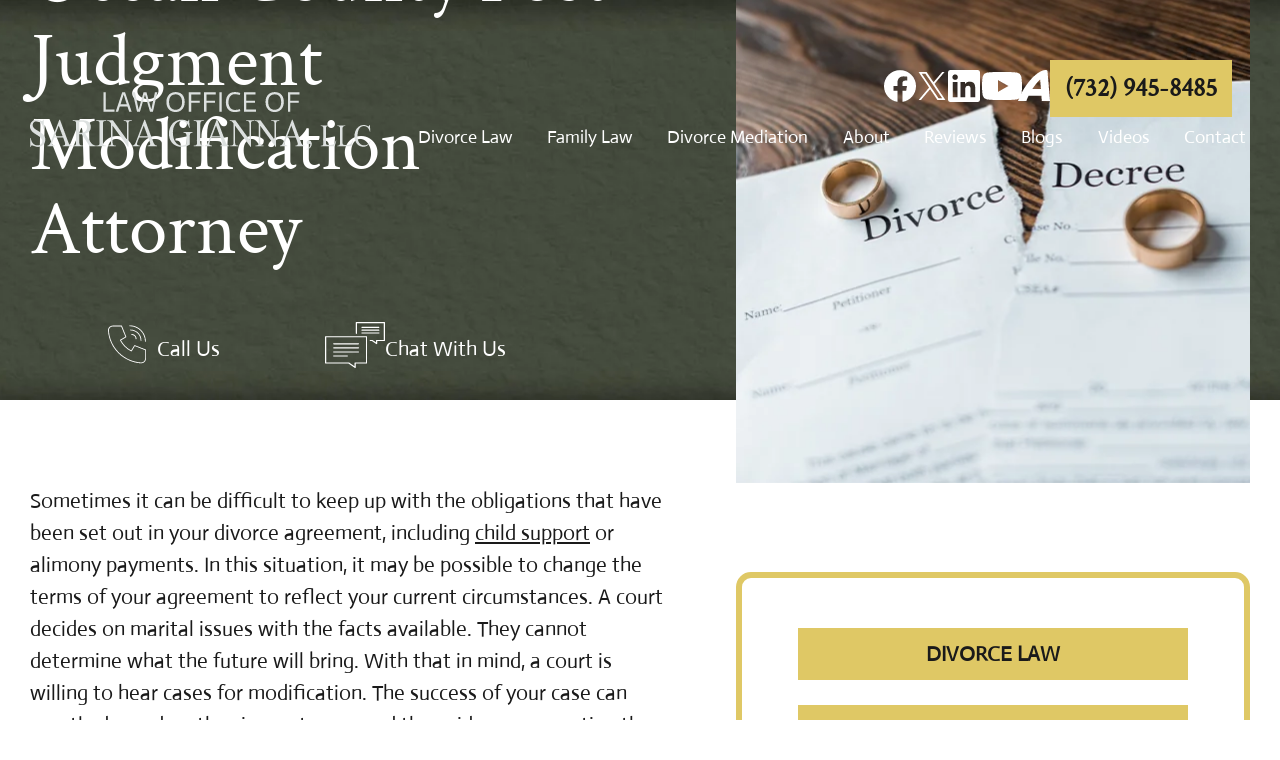

--- FILE ---
content_type: text/html; charset=UTF-8
request_url: https://www.sgianna.com/ocean-county-divorce-attorney/modifications/
body_size: 55205
content:
<!doctype html>
<html lang="en-US" class="">

<head> <script>
var gform;gform||(document.addEventListener("gform_main_scripts_loaded",function(){gform.scriptsLoaded=!0}),document.addEventListener("gform/theme/scripts_loaded",function(){gform.themeScriptsLoaded=!0}),window.addEventListener("DOMContentLoaded",function(){gform.domLoaded=!0}),gform={domLoaded:!1,scriptsLoaded:!1,themeScriptsLoaded:!1,isFormEditor:()=>"function"==typeof InitializeEditor,callIfLoaded:function(o){return!(!gform.domLoaded||!gform.scriptsLoaded||!gform.themeScriptsLoaded&&!gform.isFormEditor()||(gform.isFormEditor()&&console.warn("The use of gform.initializeOnLoaded() is deprecated in the form editor context and will be removed in Gravity Forms 3.1."),o(),0))},initializeOnLoaded:function(o){gform.callIfLoaded(o)||(document.addEventListener("gform_main_scripts_loaded",()=>{gform.scriptsLoaded=!0,gform.callIfLoaded(o)}),document.addEventListener("gform/theme/scripts_loaded",()=>{gform.themeScriptsLoaded=!0,gform.callIfLoaded(o)}),window.addEventListener("DOMContentLoaded",()=>{gform.domLoaded=!0,gform.callIfLoaded(o)}))},hooks:{action:{},filter:{}},addAction:function(o,r,e,t){gform.addHook("action",o,r,e,t)},addFilter:function(o,r,e,t){gform.addHook("filter",o,r,e,t)},doAction:function(o){gform.doHook("action",o,arguments)},applyFilters:function(o){return gform.doHook("filter",o,arguments)},removeAction:function(o,r){gform.removeHook("action",o,r)},removeFilter:function(o,r,e){gform.removeHook("filter",o,r,e)},addHook:function(o,r,e,t,n){null==gform.hooks[o][r]&&(gform.hooks[o][r]=[]);var d=gform.hooks[o][r];null==n&&(n=r+"_"+d.length),gform.hooks[o][r].push({tag:n,callable:e,priority:t=null==t?10:t})},doHook:function(r,o,e){var t;if(e=Array.prototype.slice.call(e,1),null!=gform.hooks[r][o]&&((o=gform.hooks[r][o]).sort(function(o,r){return o.priority-r.priority}),o.forEach(function(o){"function"!=typeof(t=o.callable)&&(t=window[t]),"action"==r?t.apply(null,e):e[0]=t.apply(null,e)})),"filter"==r)return e[0]},removeHook:function(o,r,t,n){var e;null!=gform.hooks[o][r]&&(e=(e=gform.hooks[o][r]).filter(function(o,r,e){return!!(null!=n&&n!=o.tag||null!=t&&t!=o.priority)}),gform.hooks[o][r]=e)}});
</script>
<meta charset="UTF-8"><script>if(navigator.userAgent.match(/MSIE|Internet Explorer/i)||navigator.userAgent.match(/Trident\/7\..*?rv:11/i)){var href=document.location.href;if(!href.match(/[?&]nowprocket/)){if(href.indexOf("?")==-1){if(href.indexOf("#")==-1){document.location.href=href+"?nowprocket=1"}else{document.location.href=href.replace("#","?nowprocket=1#")}}else{if(href.indexOf("#")==-1){document.location.href=href+"&nowprocket=1"}else{document.location.href=href.replace("#","&nowprocket=1#")}}}}</script><script>(()=>{class RocketLazyLoadScripts{constructor(){this.v="2.0.4",this.userEvents=["keydown","keyup","mousedown","mouseup","mousemove","mouseover","mouseout","touchmove","touchstart","touchend","touchcancel","wheel","click","dblclick","input"],this.attributeEvents=["onblur","onclick","oncontextmenu","ondblclick","onfocus","onmousedown","onmouseenter","onmouseleave","onmousemove","onmouseout","onmouseover","onmouseup","onmousewheel","onscroll","onsubmit"]}async t(){this.i(),this.o(),/iP(ad|hone)/.test(navigator.userAgent)&&this.h(),this.u(),this.l(this),this.m(),this.k(this),this.p(this),this._(),await Promise.all([this.R(),this.L()]),this.lastBreath=Date.now(),this.S(this),this.P(),this.D(),this.O(),this.M(),await this.C(this.delayedScripts.normal),await this.C(this.delayedScripts.defer),await this.C(this.delayedScripts.async),await this.T(),await this.F(),await this.j(),await this.A(),window.dispatchEvent(new Event("rocket-allScriptsLoaded")),this.everythingLoaded=!0,this.lastTouchEnd&&await new Promise(t=>setTimeout(t,500-Date.now()+this.lastTouchEnd)),this.I(),this.H(),this.U(),this.W()}i(){this.CSPIssue=sessionStorage.getItem("rocketCSPIssue"),document.addEventListener("securitypolicyviolation",t=>{this.CSPIssue||"script-src-elem"!==t.violatedDirective||"data"!==t.blockedURI||(this.CSPIssue=!0,sessionStorage.setItem("rocketCSPIssue",!0))},{isRocket:!0})}o(){window.addEventListener("pageshow",t=>{this.persisted=t.persisted,this.realWindowLoadedFired=!0},{isRocket:!0}),window.addEventListener("pagehide",()=>{this.onFirstUserAction=null},{isRocket:!0})}h(){let t;function e(e){t=e}window.addEventListener("touchstart",e,{isRocket:!0}),window.addEventListener("touchend",function i(o){o.changedTouches[0]&&t.changedTouches[0]&&Math.abs(o.changedTouches[0].pageX-t.changedTouches[0].pageX)<10&&Math.abs(o.changedTouches[0].pageY-t.changedTouches[0].pageY)<10&&o.timeStamp-t.timeStamp<200&&(window.removeEventListener("touchstart",e,{isRocket:!0}),window.removeEventListener("touchend",i,{isRocket:!0}),"INPUT"===o.target.tagName&&"text"===o.target.type||(o.target.dispatchEvent(new TouchEvent("touchend",{target:o.target,bubbles:!0})),o.target.dispatchEvent(new MouseEvent("mouseover",{target:o.target,bubbles:!0})),o.target.dispatchEvent(new PointerEvent("click",{target:o.target,bubbles:!0,cancelable:!0,detail:1,clientX:o.changedTouches[0].clientX,clientY:o.changedTouches[0].clientY})),event.preventDefault()))},{isRocket:!0})}q(t){this.userActionTriggered||("mousemove"!==t.type||this.firstMousemoveIgnored?"keyup"===t.type||"mouseover"===t.type||"mouseout"===t.type||(this.userActionTriggered=!0,this.onFirstUserAction&&this.onFirstUserAction()):this.firstMousemoveIgnored=!0),"click"===t.type&&t.preventDefault(),t.stopPropagation(),t.stopImmediatePropagation(),"touchstart"===this.lastEvent&&"touchend"===t.type&&(this.lastTouchEnd=Date.now()),"click"===t.type&&(this.lastTouchEnd=0),this.lastEvent=t.type,t.composedPath&&t.composedPath()[0].getRootNode()instanceof ShadowRoot&&(t.rocketTarget=t.composedPath()[0]),this.savedUserEvents.push(t)}u(){this.savedUserEvents=[],this.userEventHandler=this.q.bind(this),this.userEvents.forEach(t=>window.addEventListener(t,this.userEventHandler,{passive:!1,isRocket:!0})),document.addEventListener("visibilitychange",this.userEventHandler,{isRocket:!0})}U(){this.userEvents.forEach(t=>window.removeEventListener(t,this.userEventHandler,{passive:!1,isRocket:!0})),document.removeEventListener("visibilitychange",this.userEventHandler,{isRocket:!0}),this.savedUserEvents.forEach(t=>{(t.rocketTarget||t.target).dispatchEvent(new window[t.constructor.name](t.type,t))})}m(){const t="return false",e=Array.from(this.attributeEvents,t=>"data-rocket-"+t),i="["+this.attributeEvents.join("],[")+"]",o="[data-rocket-"+this.attributeEvents.join("],[data-rocket-")+"]",s=(e,i,o)=>{o&&o!==t&&(e.setAttribute("data-rocket-"+i,o),e["rocket"+i]=new Function("event",o),e.setAttribute(i,t))};new MutationObserver(t=>{for(const n of t)"attributes"===n.type&&(n.attributeName.startsWith("data-rocket-")||this.everythingLoaded?n.attributeName.startsWith("data-rocket-")&&this.everythingLoaded&&this.N(n.target,n.attributeName.substring(12)):s(n.target,n.attributeName,n.target.getAttribute(n.attributeName))),"childList"===n.type&&n.addedNodes.forEach(t=>{if(t.nodeType===Node.ELEMENT_NODE)if(this.everythingLoaded)for(const i of[t,...t.querySelectorAll(o)])for(const t of i.getAttributeNames())e.includes(t)&&this.N(i,t.substring(12));else for(const e of[t,...t.querySelectorAll(i)])for(const t of e.getAttributeNames())this.attributeEvents.includes(t)&&s(e,t,e.getAttribute(t))})}).observe(document,{subtree:!0,childList:!0,attributeFilter:[...this.attributeEvents,...e]})}I(){this.attributeEvents.forEach(t=>{document.querySelectorAll("[data-rocket-"+t+"]").forEach(e=>{this.N(e,t)})})}N(t,e){const i=t.getAttribute("data-rocket-"+e);i&&(t.setAttribute(e,i),t.removeAttribute("data-rocket-"+e))}k(t){Object.defineProperty(HTMLElement.prototype,"onclick",{get(){return this.rocketonclick||null},set(e){this.rocketonclick=e,this.setAttribute(t.everythingLoaded?"onclick":"data-rocket-onclick","this.rocketonclick(event)")}})}S(t){function e(e,i){let o=e[i];e[i]=null,Object.defineProperty(e,i,{get:()=>o,set(s){t.everythingLoaded?o=s:e["rocket"+i]=o=s}})}e(document,"onreadystatechange"),e(window,"onload"),e(window,"onpageshow");try{Object.defineProperty(document,"readyState",{get:()=>t.rocketReadyState,set(e){t.rocketReadyState=e},configurable:!0}),document.readyState="loading"}catch(t){console.log("WPRocket DJE readyState conflict, bypassing")}}l(t){this.originalAddEventListener=EventTarget.prototype.addEventListener,this.originalRemoveEventListener=EventTarget.prototype.removeEventListener,this.savedEventListeners=[],EventTarget.prototype.addEventListener=function(e,i,o){o&&o.isRocket||!t.B(e,this)&&!t.userEvents.includes(e)||t.B(e,this)&&!t.userActionTriggered||e.startsWith("rocket-")||t.everythingLoaded?t.originalAddEventListener.call(this,e,i,o):(t.savedEventListeners.push({target:this,remove:!1,type:e,func:i,options:o}),"mouseenter"!==e&&"mouseleave"!==e||t.originalAddEventListener.call(this,e,t.savedUserEvents.push,o))},EventTarget.prototype.removeEventListener=function(e,i,o){o&&o.isRocket||!t.B(e,this)&&!t.userEvents.includes(e)||t.B(e,this)&&!t.userActionTriggered||e.startsWith("rocket-")||t.everythingLoaded?t.originalRemoveEventListener.call(this,e,i,o):t.savedEventListeners.push({target:this,remove:!0,type:e,func:i,options:o})}}J(t,e){this.savedEventListeners=this.savedEventListeners.filter(i=>{let o=i.type,s=i.target||window;return e!==o||t!==s||(this.B(o,s)&&(i.type="rocket-"+o),this.$(i),!1)})}H(){EventTarget.prototype.addEventListener=this.originalAddEventListener,EventTarget.prototype.removeEventListener=this.originalRemoveEventListener,this.savedEventListeners.forEach(t=>this.$(t))}$(t){t.remove?this.originalRemoveEventListener.call(t.target,t.type,t.func,t.options):this.originalAddEventListener.call(t.target,t.type,t.func,t.options)}p(t){let e;function i(e){return t.everythingLoaded?e:e.split(" ").map(t=>"load"===t||t.startsWith("load.")?"rocket-jquery-load":t).join(" ")}function o(o){function s(e){const s=o.fn[e];o.fn[e]=o.fn.init.prototype[e]=function(){return this[0]===window&&t.userActionTriggered&&("string"==typeof arguments[0]||arguments[0]instanceof String?arguments[0]=i(arguments[0]):"object"==typeof arguments[0]&&Object.keys(arguments[0]).forEach(t=>{const e=arguments[0][t];delete arguments[0][t],arguments[0][i(t)]=e})),s.apply(this,arguments),this}}if(o&&o.fn&&!t.allJQueries.includes(o)){const e={DOMContentLoaded:[],"rocket-DOMContentLoaded":[]};for(const t in e)document.addEventListener(t,()=>{e[t].forEach(t=>t())},{isRocket:!0});o.fn.ready=o.fn.init.prototype.ready=function(i){function s(){parseInt(o.fn.jquery)>2?setTimeout(()=>i.bind(document)(o)):i.bind(document)(o)}return"function"==typeof i&&(t.realDomReadyFired?!t.userActionTriggered||t.fauxDomReadyFired?s():e["rocket-DOMContentLoaded"].push(s):e.DOMContentLoaded.push(s)),o([])},s("on"),s("one"),s("off"),t.allJQueries.push(o)}e=o}t.allJQueries=[],o(window.jQuery),Object.defineProperty(window,"jQuery",{get:()=>e,set(t){o(t)}})}P(){const t=new Map;document.write=document.writeln=function(e){const i=document.currentScript,o=document.createRange(),s=i.parentElement;let n=t.get(i);void 0===n&&(n=i.nextSibling,t.set(i,n));const c=document.createDocumentFragment();o.setStart(c,0),c.appendChild(o.createContextualFragment(e)),s.insertBefore(c,n)}}async R(){return new Promise(t=>{this.userActionTriggered?t():this.onFirstUserAction=t})}async L(){return new Promise(t=>{document.addEventListener("DOMContentLoaded",()=>{this.realDomReadyFired=!0,t()},{isRocket:!0})})}async j(){return this.realWindowLoadedFired?Promise.resolve():new Promise(t=>{window.addEventListener("load",t,{isRocket:!0})})}M(){this.pendingScripts=[];this.scriptsMutationObserver=new MutationObserver(t=>{for(const e of t)e.addedNodes.forEach(t=>{"SCRIPT"!==t.tagName||t.noModule||t.isWPRocket||this.pendingScripts.push({script:t,promise:new Promise(e=>{const i=()=>{const i=this.pendingScripts.findIndex(e=>e.script===t);i>=0&&this.pendingScripts.splice(i,1),e()};t.addEventListener("load",i,{isRocket:!0}),t.addEventListener("error",i,{isRocket:!0}),setTimeout(i,1e3)})})})}),this.scriptsMutationObserver.observe(document,{childList:!0,subtree:!0})}async F(){await this.X(),this.pendingScripts.length?(await this.pendingScripts[0].promise,await this.F()):this.scriptsMutationObserver.disconnect()}D(){this.delayedScripts={normal:[],async:[],defer:[]},document.querySelectorAll("script[type$=rocketlazyloadscript]").forEach(t=>{t.hasAttribute("data-rocket-src")?t.hasAttribute("async")&&!1!==t.async?this.delayedScripts.async.push(t):t.hasAttribute("defer")&&!1!==t.defer||"module"===t.getAttribute("data-rocket-type")?this.delayedScripts.defer.push(t):this.delayedScripts.normal.push(t):this.delayedScripts.normal.push(t)})}async _(){await this.L();let t=[];document.querySelectorAll("script[type$=rocketlazyloadscript][data-rocket-src]").forEach(e=>{let i=e.getAttribute("data-rocket-src");if(i&&!i.startsWith("data:")){i.startsWith("//")&&(i=location.protocol+i);try{const o=new URL(i).origin;o!==location.origin&&t.push({src:o,crossOrigin:e.crossOrigin||"module"===e.getAttribute("data-rocket-type")})}catch(t){}}}),t=[...new Map(t.map(t=>[JSON.stringify(t),t])).values()],this.Y(t,"preconnect")}async G(t){if(await this.K(),!0!==t.noModule||!("noModule"in HTMLScriptElement.prototype))return new Promise(e=>{let i;function o(){(i||t).setAttribute("data-rocket-status","executed"),e()}try{if(navigator.userAgent.includes("Firefox/")||""===navigator.vendor||this.CSPIssue)i=document.createElement("script"),[...t.attributes].forEach(t=>{let e=t.nodeName;"type"!==e&&("data-rocket-type"===e&&(e="type"),"data-rocket-src"===e&&(e="src"),i.setAttribute(e,t.nodeValue))}),t.text&&(i.text=t.text),t.nonce&&(i.nonce=t.nonce),i.hasAttribute("src")?(i.addEventListener("load",o,{isRocket:!0}),i.addEventListener("error",()=>{i.setAttribute("data-rocket-status","failed-network"),e()},{isRocket:!0}),setTimeout(()=>{i.isConnected||e()},1)):(i.text=t.text,o()),i.isWPRocket=!0,t.parentNode.replaceChild(i,t);else{const i=t.getAttribute("data-rocket-type"),s=t.getAttribute("data-rocket-src");i?(t.type=i,t.removeAttribute("data-rocket-type")):t.removeAttribute("type"),t.addEventListener("load",o,{isRocket:!0}),t.addEventListener("error",i=>{this.CSPIssue&&i.target.src.startsWith("data:")?(console.log("WPRocket: CSP fallback activated"),t.removeAttribute("src"),this.G(t).then(e)):(t.setAttribute("data-rocket-status","failed-network"),e())},{isRocket:!0}),s?(t.fetchPriority="high",t.removeAttribute("data-rocket-src"),t.src=s):t.src="data:text/javascript;base64,"+window.btoa(unescape(encodeURIComponent(t.text)))}}catch(i){t.setAttribute("data-rocket-status","failed-transform"),e()}});t.setAttribute("data-rocket-status","skipped")}async C(t){const e=t.shift();return e?(e.isConnected&&await this.G(e),this.C(t)):Promise.resolve()}O(){this.Y([...this.delayedScripts.normal,...this.delayedScripts.defer,...this.delayedScripts.async],"preload")}Y(t,e){this.trash=this.trash||[];let i=!0;var o=document.createDocumentFragment();t.forEach(t=>{const s=t.getAttribute&&t.getAttribute("data-rocket-src")||t.src;if(s&&!s.startsWith("data:")){const n=document.createElement("link");n.href=s,n.rel=e,"preconnect"!==e&&(n.as="script",n.fetchPriority=i?"high":"low"),t.getAttribute&&"module"===t.getAttribute("data-rocket-type")&&(n.crossOrigin=!0),t.crossOrigin&&(n.crossOrigin=t.crossOrigin),t.integrity&&(n.integrity=t.integrity),t.nonce&&(n.nonce=t.nonce),o.appendChild(n),this.trash.push(n),i=!1}}),document.head.appendChild(o)}W(){this.trash.forEach(t=>t.remove())}async T(){try{document.readyState="interactive"}catch(t){}this.fauxDomReadyFired=!0;try{await this.K(),this.J(document,"readystatechange"),document.dispatchEvent(new Event("rocket-readystatechange")),await this.K(),document.rocketonreadystatechange&&document.rocketonreadystatechange(),await this.K(),this.J(document,"DOMContentLoaded"),document.dispatchEvent(new Event("rocket-DOMContentLoaded")),await this.K(),this.J(window,"DOMContentLoaded"),window.dispatchEvent(new Event("rocket-DOMContentLoaded"))}catch(t){console.error(t)}}async A(){try{document.readyState="complete"}catch(t){}try{await this.K(),this.J(document,"readystatechange"),document.dispatchEvent(new Event("rocket-readystatechange")),await this.K(),document.rocketonreadystatechange&&document.rocketonreadystatechange(),await this.K(),this.J(window,"load"),window.dispatchEvent(new Event("rocket-load")),await this.K(),window.rocketonload&&window.rocketonload(),await this.K(),this.allJQueries.forEach(t=>t(window).trigger("rocket-jquery-load")),await this.K(),this.J(window,"pageshow");const t=new Event("rocket-pageshow");t.persisted=this.persisted,window.dispatchEvent(t),await this.K(),window.rocketonpageshow&&window.rocketonpageshow({persisted:this.persisted})}catch(t){console.error(t)}}async K(){Date.now()-this.lastBreath>45&&(await this.X(),this.lastBreath=Date.now())}async X(){return document.hidden?new Promise(t=>setTimeout(t)):new Promise(t=>requestAnimationFrame(t))}B(t,e){return e===document&&"readystatechange"===t||(e===document&&"DOMContentLoaded"===t||(e===window&&"DOMContentLoaded"===t||(e===window&&"load"===t||e===window&&"pageshow"===t)))}static run(){(new RocketLazyLoadScripts).t()}}RocketLazyLoadScripts.run()})();</script>
  
  <meta name="viewport" content="width=device-width, initial-scale=1">
  
  <link rel="preconnect" href="https://fonts.gstatic.com" crossorigin>
  <meta name='robots' content='index, follow, max-image-preview:large, max-snippet:-1, max-video-preview:-1' />
	<style></style>
	
            <script data-no-defer="1" data-ezscrex="false" data-cfasync="false" data-pagespeed-no-defer data-cookieconsent="ignore">
                var ctPublicFunctions = {"_ajax_nonce":"507c39e248","_rest_nonce":"a58c1cd199","_ajax_url":"\/wp-admin\/admin-ajax.php","_rest_url":"https:\/\/www.sgianna.com\/wp-json\/","data__cookies_type":"none","data__ajax_type":"rest","data__bot_detector_enabled":"1","data__frontend_data_log_enabled":1,"cookiePrefix":"","wprocket_detected":true,"host_url":"www.sgianna.com","text__ee_click_to_select":"Click to select the whole data","text__ee_original_email":"The complete one is","text__ee_got_it":"Got it","text__ee_blocked":"Blocked","text__ee_cannot_connect":"Cannot connect","text__ee_cannot_decode":"Can not decode email. Unknown reason","text__ee_email_decoder":"CleanTalk email decoder","text__ee_wait_for_decoding":"The magic is on the way!","text__ee_decoding_process":"Please wait a few seconds while we decode the contact data."}
            </script>
        
            <script data-no-defer="1" data-ezscrex="false" data-cfasync="false" data-pagespeed-no-defer data-cookieconsent="ignore">
                var ctPublic = {"_ajax_nonce":"507c39e248","settings__forms__check_internal":"0","settings__forms__check_external":"0","settings__forms__force_protection":"0","settings__forms__search_test":"1","settings__forms__wc_add_to_cart":"0","settings__data__bot_detector_enabled":"1","settings__sfw__anti_crawler":0,"blog_home":"https:\/\/www.sgianna.com\/","pixel__setting":"3","pixel__enabled":true,"pixel__url":null,"data__email_check_before_post":"1","data__email_check_exist_post":"0","data__cookies_type":"none","data__key_is_ok":true,"data__visible_fields_required":true,"wl_brandname":"Anti-Spam by CleanTalk","wl_brandname_short":"CleanTalk","ct_checkjs_key":"5cb501ce56182415b76daa11edf949d3d86f44ccef5acd9f3cd345bfb35c136a","emailEncoderPassKey":"ecf42e82ca6444d289bf22c18b3031af","bot_detector_forms_excluded":"W10=","advancedCacheExists":true,"varnishCacheExists":false,"wc_ajax_add_to_cart":false}
            </script>
        
	<!-- This site is optimized with the Yoast SEO plugin v26.7 - https://yoast.com/wordpress/plugins/seo/ -->
	<title>Ocean County Post-Judgment Modification Attorney</title>
<link crossorigin data-rocket-preload as="font" href="https://www.sgianna.com/wp-content/cache/fonts/1/google-fonts/fonts/s/actor/v18/wEOzEBbCkc5cO0ejVSk.woff2" rel="preload">
<link crossorigin data-rocket-preload as="font" href="https://www.sgianna.com/wp-content/cache/fonts/1/google-fonts/fonts/s/crimsontext/v19/wlp2gwHKFkZgtmSR3NB0oRJfbwhT.woff2" rel="preload">
<style id="wpr-usedcss">img:is([sizes=auto i],[sizes^="auto," i]){contain-intrinsic-size:3000px 1500px}:root{--wp--preset--aspect-ratio--square:1;--wp--preset--aspect-ratio--4-3:4/3;--wp--preset--aspect-ratio--3-4:3/4;--wp--preset--aspect-ratio--3-2:3/2;--wp--preset--aspect-ratio--2-3:2/3;--wp--preset--aspect-ratio--16-9:16/9;--wp--preset--aspect-ratio--9-16:9/16;--wp--preset--color--black:#000000;--wp--preset--color--cyan-bluish-gray:#abb8c3;--wp--preset--color--white:#ffffff;--wp--preset--color--pale-pink:#f78da7;--wp--preset--color--vivid-red:#cf2e2e;--wp--preset--color--luminous-vivid-orange:#ff6900;--wp--preset--color--luminous-vivid-amber:#fcb900;--wp--preset--color--light-green-cyan:#7bdcb5;--wp--preset--color--vivid-green-cyan:#00d084;--wp--preset--color--pale-cyan-blue:#8ed1fc;--wp--preset--color--vivid-cyan-blue:#0693e3;--wp--preset--color--vivid-purple:#9b51e0;--wp--preset--gradient--vivid-cyan-blue-to-vivid-purple:linear-gradient(135deg,rgba(6, 147, 227, 1) 0%,rgb(155, 81, 224) 100%);--wp--preset--gradient--light-green-cyan-to-vivid-green-cyan:linear-gradient(135deg,rgb(122, 220, 180) 0%,rgb(0, 208, 130) 100%);--wp--preset--gradient--luminous-vivid-amber-to-luminous-vivid-orange:linear-gradient(135deg,rgba(252, 185, 0, 1) 0%,rgba(255, 105, 0, 1) 100%);--wp--preset--gradient--luminous-vivid-orange-to-vivid-red:linear-gradient(135deg,rgba(255, 105, 0, 1) 0%,rgb(207, 46, 46) 100%);--wp--preset--gradient--very-light-gray-to-cyan-bluish-gray:linear-gradient(135deg,rgb(238, 238, 238) 0%,rgb(169, 184, 195) 100%);--wp--preset--gradient--cool-to-warm-spectrum:linear-gradient(135deg,rgb(74, 234, 220) 0%,rgb(151, 120, 209) 20%,rgb(207, 42, 186) 40%,rgb(238, 44, 130) 60%,rgb(251, 105, 98) 80%,rgb(254, 248, 76) 100%);--wp--preset--gradient--blush-light-purple:linear-gradient(135deg,rgb(255, 206, 236) 0%,rgb(152, 150, 240) 100%);--wp--preset--gradient--blush-bordeaux:linear-gradient(135deg,rgb(254, 205, 165) 0%,rgb(254, 45, 45) 50%,rgb(107, 0, 62) 100%);--wp--preset--gradient--luminous-dusk:linear-gradient(135deg,rgb(255, 203, 112) 0%,rgb(199, 81, 192) 50%,rgb(65, 88, 208) 100%);--wp--preset--gradient--pale-ocean:linear-gradient(135deg,rgb(255, 245, 203) 0%,rgb(182, 227, 212) 50%,rgb(51, 167, 181) 100%);--wp--preset--gradient--electric-grass:linear-gradient(135deg,rgb(202, 248, 128) 0%,rgb(113, 206, 126) 100%);--wp--preset--gradient--midnight:linear-gradient(135deg,rgb(2, 3, 129) 0%,rgb(40, 116, 252) 100%);--wp--preset--font-size--small:13px;--wp--preset--font-size--medium:20px;--wp--preset--font-size--large:36px;--wp--preset--font-size--x-large:42px;--wp--preset--spacing--20:0.44rem;--wp--preset--spacing--30:0.67rem;--wp--preset--spacing--40:1rem;--wp--preset--spacing--50:1.5rem;--wp--preset--spacing--60:2.25rem;--wp--preset--spacing--70:3.38rem;--wp--preset--spacing--80:5.06rem;--wp--preset--shadow--natural:6px 6px 9px rgba(0, 0, 0, .2);--wp--preset--shadow--deep:12px 12px 50px rgba(0, 0, 0, .4);--wp--preset--shadow--sharp:6px 6px 0px rgba(0, 0, 0, .2);--wp--preset--shadow--outlined:6px 6px 0px -3px rgba(255, 255, 255, 1),6px 6px rgba(0, 0, 0, 1);--wp--preset--shadow--crisp:6px 6px 0px rgba(0, 0, 0, 1)}:where(.is-layout-flex){gap:.5em}:where(.is-layout-grid){gap:.5em}:where(.wp-block-post-template.is-layout-flex){gap:1.25em}:where(.wp-block-post-template.is-layout-grid){gap:1.25em}:where(.wp-block-columns.is-layout-flex){gap:2em}:where(.wp-block-columns.is-layout-grid){gap:2em}:root :where(.wp-block-pullquote){font-size:1.5em;line-height:1.6}input[class*=apbct].apbct_special_field{display:none!important}.apbct-tooltip{border-radius:5px;background:#d3d3d3}.apbct-tooltip{display:none;position:inherit;margin-top:5px;left:5px;opacity:.9}.apbct-popup-fade:before{content:'';background:#000;position:fixed;left:0;top:0;width:100%;height:100%;opacity:.7;z-index:9999}.apbct-popup{position:fixed;top:20%;left:50%;padding:20px;width:360px;margin-left:-200px;background:#fff;border:1px solid;border-radius:4px;z-index:99999;opacity:1}.apbct-check_email_exist-bad_email,.apbct-check_email_exist-good_email,.apbct-check_email_exist-load{z-index:9999!important;transition:none!important;background-size:contain;background-repeat:no-repeat!important;background-position-x:right;background-position-y:center;cursor:pointer!important}.apbct-check_email_exist-load{background-size:contain;background-image:var(--wpr-bg-b4c885bd-7b3a-4619-816a-22cb2ad1775e)!important}.apbct-check_email_exist-block{position:fixed!important;display:block!important}.apbct-check_email_exist-good_email{background-image:var(--wpr-bg-cbffefed-7f42-4aa6-84e8-d2a18ce6761a)!important}.apbct-check_email_exist-bad_email{background-image:var(--wpr-bg-8fedb6c5-a0b4-4aed-8f50-7970092b5245)!important}.apbct-check_email_exist-popup_description{display:none;position:fixed!important;padding:2px!important;border:1px solid #e5e8ed!important;border-radius:16px 16px 0!important;background:#fff!important;background-position-x:right!important;font-size:14px!important;text-align:center!important;transition:all 1s ease-out!important}@media screen and (max-width:782px){.apbct-check_email_exist-popup_description{width:100%!important}}.apbct_dog_one,.apbct_dog_three,.apbct_dog_two{animation-duration:1.5s;animation-iteration-count:infinite;animation-name:apbct_dog}.apbct-email-encoder-popup{width:30vw;min-width:400px;font-size:16px}.apbct-email-encoder--popup-header{font-size:16px;color:#333}.apbct-email-encoder-elements_center{display:flex;flex-direction:column;justify-content:center;align-items:center;font-size:16px!important;color:#000!important}.top-margin-long{margin-top:5px}.apbct-tooltip{display:none}.apbct-email-encoder-select-whole-email{-webkit-user-select:all;user-select:all}.apbct-email-encoder-got-it-button{all:unset;margin-top:10px;padding:5px 10px;border-radius:5px;background-color:#333;color:#fff;cursor:pointer;transition:background-color .3s}.apbct-ee-animation-wrapper{display:flex;height:60px;justify-content:center;font-size:16px;align-items:center}.apbct_dog{margin:0 5px;color:transparent;text-shadow:0 0 2px #aaa}.apbct_dog_one{animation-delay:0s}.apbct_dog_two{animation-delay:.5s}.apbct_dog_three{animation-delay:1s}@keyframes apbct_dog{0%,100%,75%{scale:100%;color:transparent;text-shadow:0 0 2px #aaa}25%{scale:200%;color:unset;text-shadow:unset}}@media screen and (max-width:782px){.apbct-email-encoder-popup{width:20vw;min-width:200px;font-size:16px;top:20%;left:75%}.apbct-email-encoder-elements_center{flex-direction:column!important;text-align:center}}html{font-family:sans-serif;-webkit-text-size-adjust:100%;-ms-text-size-adjust:100%;overflow-x:hidden}body{margin:0;overflow-x:hidden}article,aside,footer,header,main,nav,section{display:block}progress,video{display:inline-block;vertical-align:baseline}[hidden],template{display:none}a{background-color:transparent}a:active,a:hover{outline:0}strong{font-weight:700}h1{font-size:2em;margin:.67em 0}img{border:0}svg:not(:root){overflow:hidden}code{font-family:monospace,monospace;font-size:1em}button,input,optgroup,select,textarea{font:inherit;margin:0}button{overflow:visible}button,select{text-transform:none}button,html input[type=button],input[type=reset],input[type=submit]{-webkit-appearance:button;cursor:pointer}button[disabled],html input[disabled]{cursor:default}button::-moz-focus-inner,input::-moz-focus-inner{border:0;padding:0}input{line-height:normal}input[type=checkbox],input[type=radio]{-webkit-box-sizing:border-box;box-sizing:border-box;padding:0}input[type=number]::-webkit-inner-spin-button,input[type=number]::-webkit-outer-spin-button{height:auto}input[type=search]::-webkit-search-cancel-button,input[type=search]::-webkit-search-decoration{-webkit-appearance:none}fieldset{border:1px solid silver;margin:0 2px;padding:.35em .625em .75em}legend{border:0;padding:0}textarea{overflow:auto}optgroup{font-weight:700}table{border-collapse:collapse;border-spacing:0}.debug{outline:red solid 1px}.debug *{outline:red solid 1px}@-webkit-keyframes fadeInFlex{0%{display:none;top:-100%;opacity:0}100%{display:-webkit-box;display:flex;top:0;opacity:1}}@keyframes fadeInFlex{0%{display:none;top:-100%;opacity:0}100%{display:-webkit-box;display:-ms-flexbox;display:flex;top:0;opacity:1}}@-webkit-keyframes fadeInGrid{0%{display:none;top:-100%;opacity:0}100%{display:grid;top:0;opacity:1}}@keyframes fadeInGrid{0%{display:none;top:-100%;opacity:0}100%{display:grid;top:0;opacity:1}}.clip-overflow{overflow-x:clip}.ani{opacity:0}.ani.ani-view{-webkit-animation-duration:1s;animation-duration:1s;-webkit-animation-fill-mode:both;animation-fill-mode:both;-webkit-animation-name:fadeInUp;animation-name:fadeInUp}.ani.ani-view.ani-stagger--3{-webkit-animation-delay:.3s;animation-delay:.3s}.ani.ani-view.ani-stagger--6{-webkit-animation-delay:.6s;animation-delay:.6s}@-webkit-keyframes fadeInUp{from{opacity:0;-webkit-transform:translate3d(0,20%,0);transform:translate3d(0,20%,0)}to{opacity:1;-webkit-transform:none;transform:none}}@keyframes fadeInUp{from{opacity:0;-webkit-transform:translate3d(0,20%,0);transform:translate3d(0,20%,0)}to{opacity:1;-webkit-transform:none;transform:none}}.icon--facebook{fill:currentColor}.icon--linkedin{fill:currentColor}.icon--youtube{fill:currentColor}.warning{font-size:clamp(1.13rem, .83vw + .88rem, 1.5rem);color:red;font-weight:700;background:rgba(255,0,0,.3);border:4px solid red;padding:1.875rem;width:100%;grid-column:1/-1;text-align:center}.main-container{padding-top:2.5rem;padding-bottom:2.5rem}@media (min-width:768px){.main-container{padding-top:5rem;padding-bottom:5rem}}body.has-sidebar .main-container{max-width:1280px;display:block;margin-left:auto;margin-right:auto;display:grid;grid-template-columns:3fr 1fr;gap:3.75rem}html{-webkit-box-sizing:border-box;box-sizing:border-box}*,:after,:before{-webkit-box-sizing:inherit;box-sizing:inherit}body{margin:0;padding:0;font-family:Actor,sans-serif;background-color:#fff;color:hsl(0deg,0%,10%)}@media (max-width:1280px){[class*=-inner]:not(.page-inner){padding-left:1.875rem;padding-right:1.875rem}}h1,h2,p{margin-top:0;text-shadow:none}h1,h2{font-family:"Crimson Text",serif;font-weight:400;line-height:1.2;text-transform:uppercase}p,ul{font-size:clamp(1rem, .56vw + .83rem, 1.25rem)}ul{margin-left:0;padding-left:2rem}a{text-decoration:none}.heading{font-family:"Crimson Text",serif;text-transform:uppercase}picture{display:block}.footer{background:hsl(199deg,3%,20%);padding:3.75rem 0}.footer--locations{margin:0;padding:0;list-style:none;display:grid;grid-gap:1.875rem}.endcap--links-list{margin:0;padding:0;list-style:none;display:-webkit-box;display:-ms-flexbox;display:flex;-webkit-box-align:center;-ms-flex-align:center;align-items:center;-webkit-box-pack:center;-ms-flex-pack:center;justify-content:center;width:100%}.endcap--links-list li:after{content:" | ";color:rgba(255,255,255,.6);display:inline-block;padding-left:.9375rem;padding-right:.9375rem}.endcap--links-list li:last-child:after{content:""}.endcap--links-list a{text-decoration:none;color:hsl(0deg,0%,100%)}.endcap--links-list a:active,.endcap--links-list a:visited{color:hsl(0deg,0%,100%)}.endcap--links-list a:hover{color:rgba(255,255,255,.6)}#main-nav{padding:2.8125rem .9375rem;grid-row:1;grid-column:1/4}.main-nav--navigation{grid-row:1;grid-column:2;margin:0;padding:0;list-style:none;font-size:clamp(.88rem, .28vw + .79rem, 1rem)}@media (max-width:1279px){.main-nav--navigation{grid-column:1/3;grid-row:2;width:100%}}.main-nav--navigation li>a{padding:0}.main-nav--navigation li a{color:inherit;-webkit-transition:color .3s;transition:color .3s}.main-nav--navigation li a:active,.main-nav--navigation li a:visited{color:inherit}.main-nav--navigation li a:hover{color:hsl(1deg,96%,36%);-webkit-transition:color .3s;transition:color .3s}.main-nav--navigation>li:first-child{margin-left:2%}.hero-block{min-height:400px;overflow:hidden;position:relative;display:-webkit-box;display:-ms-flexbox;display:flex}.hero-block--background-image{max-width:100%;position:absolute;z-index:-1;top:0;left:0;right:0;bottom:0;background-color:transparent}.hero-block--background-image picture{-o-object-fit:cover;object-fit:cover;width:100%;height:100%}.hero-block--background-image picture img{-o-object-fit:cover;object-fit:cover;width:100%;height:100%}.hero-block--inner{position:relative;width:100%}a.search-btn{display:block;position:relative;z-index:5;width:18px;height:18px;padding:0}a.search-btn:hover{cursor:pointer}a.search-btn svg path{fill:hsl(1deg,96%,36%)}.search-modal{top:50%;left:50%;width:0;height:0;overflow:hidden;opacity:0;position:fixed;z-index:99999;display:grid;place-items:center;background:rgba(0,0,0,.6);-webkit-backdrop-filter:blur(10px);backdrop-filter:blur(10px);-webkit-transition:.3s ease-in-out;transition:all .3s ease-in-out}.search-modal .search-form{z-index:2}.search-inner{width:100%;height:100%;position:absolute;top:0;left:0;z-index:1}.search-modal.open-search{top:0;left:0;width:100vw;height:100vh;opacity:1;-webkit-transition:.3s ease-in-out;transition:all .3s ease-in-out}.form-wrapper{text-align:left;overflow:hidden;border-radius:.625rem;z-index:2}.form-wrapper form{position:relative;max-width:30rem;width:100%;background:hsl(0deg,0%,100%)}@media (min-width:1024px){.form-wrapper form{width:30rem}}.form-wrapper button,.form-wrapper input{height:5rem;border:0;color:hsl(0deg,0%,10%);font-size:1.8rem}.form-wrapper input[type=search]{outline:0;width:100%;background:hsl(0deg,0%,100%);padding:0 1.6rem;-webkit-appearance:none;-moz-appearance:none;appearance:none;-webkit-transition:.3s ease-in-out;transition:all .3s ease-in-out;z-index:1;position:relative}.form-wrapper button{display:none;position:absolute;top:0;right:0;width:6rem;font-weight:700;background:hsl(1deg,96%,36%)}.form-wrapper button svg{max-width:2.25rem}.form-wrapper input:not(:-moz-placeholder-shown){border-radius:.7rem 0 0 .7rem;width:calc(100% - 6rem)}.form-wrapper input:not(:-ms-input-placeholder){border-radius:.7rem 0 0 .7rem;width:calc(100% - 6rem)}.form-wrapper input:not(:placeholder-shown){border-radius:.7rem 0 0 .7rem;width:calc(100% - 6rem)}.form-wrapper input:not(:-moz-placeholder-shown)+button{display:block}.form-wrapper input:not(:-ms-input-placeholder)+button{display:block}.form-wrapper input:not(:placeholder-shown)+button{display:block}.form-wrapper label{position:absolute;clip:rect(1px,1px,1px,1px);padding:0;border:0;height:1px;width:1px;overflow:hidden}body,html{overflow:visible}.main-nav.sticky{position:fixed;top:0;left:0;width:100%;background-color:#000;-webkit-box-shadow:0 4px 8px -2px rgba(0,0,0,.4);box-shadow:0 4px 8px -2px rgba(0,0,0,.4);z-index:10000}.main-nav--navigation{display:-webkit-box;display:-ms-flexbox;display:flex;-webkit-box-align:center;-ms-flex-align:center;align-items:center;-webkit-box-pack:justify;-ms-flex-pack:justify;justify-content:space-between;margin:0;padding:0;list-style:none;position:relative;-webkit-box-orient:horizontal;-webkit-box-direction:normal;-ms-flex-direction:row;flex-direction:row;gap:.9375rem;z-index:2}.main-nav--navigation a{padding:10px;color:var(--nav-link,hsl(0deg,0%,100%))}.main-nav--navigation>li{position:relative;-webkit-transition:opacity .6s,background-color .6s;transition:opacity .6s ease,background-color .6s ease;overflow:hidden}.main-nav--navigation>li:hover{background-color:rgba(255,255,255,.2);overflow:visible}.main-nav--navigation>li:hover>.sub-menu{left:0;width:300px;height:auto;opacity:1}.main-nav--navigation>li:hover>.sub-menu li:hover .sub-menu{opacity:1;z-index:5}.main-nav--navigation .sub-menu{margin:0;padding:0;list-style:none;position:absolute;display:block;top:100%;left:0;width:0;height:0;background:var(--nav-subnav-background,hsl(0deg,0%,10%));opacity:0;-webkit-box-shadow:0 6px 22px rgba(0,0,0,.25);box-shadow:0 6px 22px rgba(0,0,0,.25);-webkit-transition:opacity .2s;transition:opacity .2s ease}.main-nav--navigation .sub-menu li{display:-webkit-box;display:-ms-flexbox;display:flex;padding:.5rem;-webkit-transition:background-color .6s;transition:background-color .6s ease}.main-nav--navigation .sub-menu li:hover{background-color:var(--nav-hover-background,hsl(1deg,96%,36%))}.main-nav--navigation .sub-menu a{-webkit-transition:color .6s;transition:color .6s ease}.main-nav--navigation .sub-menu a:hover{color:var(--nav-hover,#500302)}.main-nav--navigation .sub-menu .menu-item-has-children{position:relative}.main-nav--navigation .sub-menu .menu-item-has-children:after{content:"‣";position:absolute;font-size:2rem;right:20px;top:15%;color:#fff}.main-nav--navigation .sub-menu .sub-menu{top:0!important;left:300px;width:300px;height:auto;background-color:var(--nav-background,hsl(0deg,0%,10%));z-index:3}.mobile-header--container{display:none;width:100%;-webkit-box-shadow:0 3px 15px rgba(0,0,0,.15);box-shadow:0 3px 15px rgba(0,0,0,.15);position:fixed;z-index:999}@media (max-width:1023px){body.has-sidebar .main-container{grid-template-columns:1fr}#main-nav{display:none}.mobile-header--container{display:block}}.mobile-header--container #mobile-menu{overflow:auto;grid-column:1/4;grid-row:2;display:none;-webkit-box-orient:vertical;-webkit-box-direction:normal;-ms-flex-flow:column wrap;flex-flow:column wrap;-webkit-box-pack:center;-ms-flex-pack:center;justify-content:center;-webkit-box-align:start;-ms-flex-align:start;align-items:flex-start;background:var(--menu-background-color,hsl(0deg,0%,100%));width:100%;z-index:800;position:relative;top:-100%;-webkit-transition:top 1s ease-out .3s;transition:1s top ease-out .3s;margin:0;padding:0;list-style:none;overflow:auto}.mobile-header--container #mobile-menu li{display:grid;width:100%;grid-template-columns:1fr auto;border-bottom:.0625rem solid var(--menu-background-color,hsl(0deg,0%,100%))}.mobile-header--container #mobile-menu li:not(.menu-item-has-children)>a{grid-column:1/3}.mobile-header--container #mobile-menu li:not(.menu-item-has-children)>.mobile-header--navigation--arrow{display:none}.mobile-header--container #mobile-menu li a{color:inherit;-webkit-transition:color .3s;transition:color .3s ease;font-size:1rem;padding:.9375rem;display:block;width:100%;grid-column:1;line-height:2}.mobile-header--container #mobile-menu li a:active,.mobile-header--container #mobile-menu li a:visited{color:inherit}.mobile-header--container #mobile-menu li a:hover{color:var(--menu-accent-color,hsl(1deg,96%,36%));-webkit-transition:color .3s;transition:color .3s}.mobile-header--container #mobile-menu li ul{display:none;padding:0;background:var(--menu-secondary-color,hsl(120deg,0%,92%));grid-column:1/3;max-height:75vh;overflow:auto}.mobile-header--container #mobile-menu li ul li{border-bottom:var(--menu-background-color,hsl(0deg,0%,10%))}.mobile-header--container #mobile-menu li ul a{font-size:.875rem}.mobile-header--container #mobile-menu.active-flex{display:-webkit-box;display:-ms-flexbox;display:flex;top:0;opacity:1;-webkit-animation:.15s ease-in-out fadeInFlex;animation:.15s ease-in-out fadeInFlex}.mobile-header--navigation--arrow{grid-column:2;display:grid;place-items:center;height:100%;padding:15px 30px;font-size:24px;cursor:pointer}.mobile-header--content{display:grid;grid-template-columns:1fr auto 60px;grid-template-rows:auto auto;width:100%;-webkit-box-align:center;-ms-flex-align:center;align-items:center}.mobile-header--top-bar{grid-column:1/4;grid-row:1;display:grid;grid-template-columns:1fr auto 60px;grid-template-rows:auto;-webkit-box-align:center;-ms-flex-align:center;align-items:center;gap:.9375rem;background-color:var(--menu-background-color,hsl(0deg,0%,10%));color:var(--menu-text-color,hsl(0deg,0%,100%));position:relative;z-index:900}.mobile-header--logo{max-width:18.75rem;margin:1.25rem;grid-column:1}.mobile-header--logo img{max-width:100%;max-height:3.75rem}.mobile-header--toggle--social{display:grid;place-items:center}.mobile-header--toggle--social svg{width:auto;height:1.25rem}.mobile-header--toggle--locations{display:grid;place-items:center}.mobile-header--toggle--locations svg{width:auto;height:1.25rem}.mobile-header--quicklinks{grid-row:1;grid-column:2;display:grid;grid-template-columns:repeat(3,fit-content(100px));gap:.3125rem}.mobile-header--social{grid-row:2;grid-column:1/4;display:none;position:relative;z-index:800;top:-100%;grid-template-columns:repeat(auto-fit,minmax(6.25rem,1fr));grid-gap:0.9375rem;place-items:center;background:var(--menu-background-color,hsl(0deg,0%,100%));-webkit-transition:height 1s ease-in .3s;transition:1s height ease-in .3s}.mobile-header--social.active-grid{display:grid;top:0;opacity:1;-webkit-animation:.15s ease-in-out fadeInGrid;animation:.15s ease-in-out fadeInGrid}.mobile-header--phone-link{display:grid;place-items:center}.mobile-header--phone-link svg{width:auto;height:1.25rem}.mobile-header--locations{grid-row:2;grid-column:1/4;background:var(--menu-background-color,hsl(0deg,0%,100%));display:none;position:relative;top:-100%;z-index:800;-webkit-transition:top 1s ease-in .3s;transition:1s top ease-in .3s}.mobile-header--locations.active-grid{display:grid;top:0;opacity:1;-webkit-animation:.15s ease-in-out fadeInGrid;animation:.15s ease-in-out fadeInGrid}.mobile-header--locations--list{margin:0;padding:0;list-style:none;padding:30px}.mobile-header--locations--location{grid-template-columns:30px 1fr;grid-gap:0.9375rem;color:var(--menu-text-color,hsl(0deg,0%,10%));margin-bottom:1.875rem}.mobile-header--locations--location:last-child{margin-bottom:0}.mobile-header--locations--location svg{width:auto;height:1.875rem}.mobile-header--locations--address{font-style:normal;line-height:1.4}.mobile-header--locations--address .location-name{font-size:1.125rem;font-weight:600;color:var(--menu-text-color,hsl(0deg,0%,10%));display:block}.mobile-header--quicklink{display:grid;place-items:center}.mobile-header--icon{fill:var(--menu-text-color,hsl(0deg,0%,10%))}.mobile-header--nav-toggle{grid-column:3;grid-row:1;margin-right:.9375rem;display:grid;-webkit-box-align:center;-ms-flex-align:center;align-items:center}.mobile-header--nav-toggle>div{position:relative;width:100%;height:1.5rem;margin:0 auto;-webkit-transform:rotate(0);transform:rotate(0);-webkit-transition:.5s ease-in-out;transition:.5s ease-in-out;cursor:pointer}.mobile-header--nav-toggle>div span{display:block;position:absolute;height:4px;width:100%;background:hsl(1deg,96%,36%);border-radius:4px;opacity:1;left:0;-webkit-transform:rotate(0);transform:rotate(0);-webkit-transition:.25s ease-in-out;transition:.25s ease-in-out}.mobile-header--nav-toggle>div span:first-child{top:0}.mobile-header--nav-toggle>div span:nth-child(2),.mobile-header--nav-toggle>div span:nth-child(3){top:12px}.mobile-header--nav-toggle>div span:nth-child(4){top:24px}.mobile-header--nav-toggle.is-open div span:first-child{top:18px;width:0%;left:50%}.mobile-header--nav-toggle.is-open div span:nth-child(2){-webkit-transform:rotate(45deg);transform:rotate(45deg)}.mobile-header--nav-toggle.is-open div span:nth-child(3){-webkit-transform:rotate(-45deg);transform:rotate(-45deg)}.mobile-header--nav-toggle.is-open div span:nth-child(4){top:18px;width:0%;left:50%}.mobile-header--top-bar{background-color:hsl(0deg,0%,10%)}.mobile-header--quicklinks svg{width:32px;height:32px}.mobile-header--quicklinks svg path{fill:hsl(0deg,0%,100%)}#mobile-header.nav-open{position:relative;top:auto;left:auto}#mobile-header.nav-open #mobile-menu{display:block;top:0}#mobile-header.nav-open #mobile-menu li ul{max-height:100%}#mobile-menu.active-flex{display:block!important;overflow:visible}.sidebar-practice-areas{margin-bottom:5rem;padding:1.875rem 1.5625rem;background-color:hsl(0deg,0%,10%);color:hsl(0deg,0%,100%)}.sidebar-practice-areas--title{margin-bottom:1.25rem}.sidebar-practice-areas--title .heading{font-size:clamp(1rem, 1.11vw + .67rem, 1.5rem);font-weight:700;text-align:center}#menu-practices{margin:0;padding:0;list-style:none;margin-bottom:.625rem;padding-left:0;font-weight:700;font-size:clamp(1rem, .28vw + .92rem, 1.13rem);text-transform:uppercase}#menu-practices li{position:relative;padding-top:.625rem}#menu-practices li .sub-menu-toggle{position:absolute;top:10px;right:0;width:2.5rem;cursor:pointer;display:-webkit-box;display:-ms-flexbox;display:flex;-webkit-box-align:center;-ms-flex-align:center;align-items:center;-webkit-box-pack:end;-ms-flex-pack:end;justify-content:flex-end}#menu-practices li .sub-menu-toggle img{width:1.25rem}#menu-practices li.open>.sub-menu-toggle img{-webkit-transform:rotate(90deg);transform:rotate(90deg)}#menu-practices:first-child>li{position:relative}#menu-practices .sub-menu{margin:0;padding:0;list-style:none;display:none;margin-left:0;margin-bottom:1.5625rem;border:0}#menu-practices .sub-menu li{padding-left:.9375rem;padding-right:2.5rem}#menu-practices .sub-menu li a{font-size:clamp(.88rem, .28vw + .79rem, 1rem);color:#fff;opacity:.8}#menu-practices .sub-menu .sub-menu{padding-top:.625rem;padding-bottom:.625rem}#menu-practices .sub-menu .sub-menu a{color:#fff}#menu-practices a{display:-webkit-inline-box;display:-ms-inline-flexbox;display:inline-flex;padding-left:1.25rem;padding-bottom:.625rem;font-weight:700;color:#fff}#menu-practices a:visited{color:#fff!important}#menu-practices a[aria-current=page]{color:#60cfff!important}.lity{z-index:20000;position:fixed;top:0;right:0;bottom:0;left:0;white-space:nowrap;background:#0b0b0b;background:rgba(0,0,0,.9);outline:0!important;opacity:0;-webkit-transition:opacity .3s;-o-transition:opacity .3s;transition:opacity .3s ease}.lity.lity-opened{opacity:1}.lity.lity-closed{opacity:0}.lity *{-webkit-box-sizing:border-box;-moz-box-sizing:border-box;box-sizing:border-box}.lity-loader{z-index:9991;color:#fff;position:absolute;top:50%;margin-top:-.8em;width:100%;text-align:center;font-size:14px;font-family:Arial,Helvetica,sans-serif;opacity:0;-webkit-transition:opacity .3s;-o-transition:opacity .3s;transition:opacity .3s ease}.lity-loading .lity-loader{opacity:1}.lity-content{z-index:9993;width:100%;-webkit-transform:scale(1);-ms-transform:scale(1);-o-transform:scale(1);transform:scale(1);-webkit-transition:-webkit-transform .3s;transition:-webkit-transform .3s ease;-o-transition:-o-transform .3s;transition:transform .3s ease;transition:transform .3s ease,-webkit-transform .3s ease;transition:transform .3s ease,-webkit-transform .3s ease,-o-transform .3s ease}.lity-closed .lity-content,.lity-loading .lity-content{-webkit-transform:scale(.8);-ms-transform:scale(.8);-o-transform:scale(.8);transform:scale(.8)}.lity-content:after{content:"";position:absolute;left:0;top:0;bottom:0;display:block;right:0;width:auto;height:auto;z-index:-1;-webkit-box-shadow:0 0 8px rgba(0,0,0,.6);box-shadow:0 0 8px rgba(0,0,0,.6)}.lity-iframe-container{width:100%;height:0;padding-top:56.25%;overflow:auto;pointer-events:auto;-webkit-transform:translateZ(0);transform:translateZ(0);-webkit-overflow-scrolling:touch}.lity-iframe-container iframe{position:absolute;display:block;top:0;left:0;width:100%;height:100%;-webkit-box-shadow:0 0 8px rgba(0,0,0,.6);box-shadow:0 0 8px rgba(0,0,0,.6);background:#000}.lity-hide{display:none}.glide__bullet--active{background:#000}.glide--rtl{direction:rtl}body.page-inner:not(.page-home) #main-nav{background-color:transparent}body.page-inner:not(.page-home) #main-nav img{-webkit-filter:invert(1);filter:invert(1)}body.page-inner:not(.page-home) #main-nav a{color:hsl(0deg,0%,100%)}body.page-inner:not(.page-home) #main-nav .phone a{color:hsl(0deg,0%,10%)}body.page-inner:not(.page-home) #main-nav svg path{fill:hsl(0deg,0%,100%)}body.page-inner:not(.page-home) #main-nav.sticky{padding-bottom:.9375rem;background-color:#454c3b;z-index:1000000}body.page-inner:not(.page-home) .hero-block{position:relative;height:50rem}body.page-inner:not(.page-home) .hero-block .hero-contact{display:none}body.page-inner:not(.page-home) .main-container{margin-top:-37.5rem;padding-top:5rem;padding-bottom:5rem;z-index:5}@media (max-width:1365px){body.page-inner:not(.page-home) .hero-block{height:unset;aspect-ratio:1/0.6}body.page-inner:not(.page-home) .main-container{margin-top:-42.5vw}}@media (max-width:1023px){body.page-inner:not(.page-home) .main-container{margin-top:-43.75rem}}@media (max-width:991px){body.page-inner:not(.page-home) .main-container{margin-top:-37.5rem}}body.page-inner:not(.page-home) .page-heading{position:relative;aspect-ratio:1/0.9;width:100%;color:hsl(0deg,0%,100%);z-index:10000;display:-webkit-box;display:-ms-flexbox;display:flex;-webkit-box-align:center;-ms-flex-align:center;align-items:center;-webkit-box-pack:center;-ms-flex-pack:center;justify-content:center;-webkit-box-orient:vertical;-webkit-box-direction:normal;-ms-flex-direction:column;flex-direction:column;-webkit-box-align:start;-ms-flex-align:start;align-items:flex-start}body.page-inner:not(.page-home) .page-heading .small.image{display:none}body.page-inner:not(.page-home) .page-heading h1{margin:0;padding:0;font-family:"Crimson Text",serif;font-weight:400;line-height:1;text-transform:none;line-height:1.1}@media (min-width:1280px){body.page-inner:not(.page-home) .page-heading h1{font-size:8.4375rem}}@media (max-width:1279px){body.page-inner:not(.page-home) .page-heading h1{font-size:10.54vw}}@media (min-width:1280px){body.page-inner:not(.page-home) .page-heading h1{font-size:5.3125rem}body.page-inner:not(.page-home) main h2{font-size:3.75rem}}@media (max-width:1366px){body.page-inner:not(.page-home) .page-heading h1{font-size:6vw}}@media (max-width:768px){body.page-inner:not(.page-home) .page-heading h1{font-size:8vw}}@media (max-width:640px){body.page-inner:not(.page-home) .page-heading h1{font-size:10vw}}@media (max-width:1023px){body.page-inner:not(.page-home) .page-heading{aspect-ratio:unset;-webkit-box-align:center;-ms-flex-align:center;align-items:center;color:hsl(0deg,0%,10%)}body.page-inner:not(.page-home) .page-heading .small.image{max-width:500px;display:block;margin-left:auto;margin-right:auto;display:block;margin-top:12.5rem;margin-bottom:3.75rem}body.page-inner:not(.page-home) .page-heading h1{text-align:center}}body.page-inner:not(.page-home) .page-heading ul{margin:0;padding:0;list-style:none;margin-top:3.125rem;margin-bottom:6.25rem;margin-right:auto;width:80%;display:-webkit-box;display:-ms-flexbox;display:flex;-webkit-box-align:center;-ms-flex-align:center;align-items:center;-ms-flex-pack:distribute;justify-content:space-around;text-align:center}@media (max-width:1023px){body.page-inner:not(.page-home) .page-heading ul{margin-left:auto;margin-right:auto;margin-bottom:2.5rem;width:66%;-ms-flex-pack:distribute;justify-content:space-around}body.page-inner:not(.page-home) .page-heading li:first-child{padding-right:2.5rem}}@media (max-width:767px){body.page-inner:not(.page-home) .main-container{margin-top:-34.375rem}body.page-inner:not(.page-home) .page-heading ul{width:100%;-webkit-box-pack:center;-ms-flex-pack:center;justify-content:center}#footer-posts .inner ul.posts li:last-child{margin-top:4.375rem}}@media (max-width:639px){body.page-inner:not(.page-home) .main-container{margin-top:-32.8125rem}body.page-inner:not(.page-home) .page-heading ul{-webkit-box-orient:vertical;-webkit-box-direction:normal;-ms-flex-direction:column;flex-direction:column}}body.page-inner:not(.page-home) .page-heading li{-webkit-box-flex:1;-ms-flex:1;flex:1}body.page-inner:not(.page-home) .page-heading a{display:-webkit-box;display:-ms-flexbox;display:flex;-webkit-box-align:center;-ms-flex-align:center;align-items:center;-webkit-box-pack:center;-ms-flex-pack:center;justify-content:center;gap:1.5625rem;text-decoration:none;color:hsl(0deg,0%,100%);cursor:pointer}body.page-inner:not(.page-home) .page-heading a span{display:block;min-width:3.75rem;max-width:3.75rem}body.page-inner:not(.page-home) main h2{margin:0;padding:0;font-family:"Crimson Text",serif;font-weight:400;line-height:1.1;text-transform:none;margin-bottom:1.25rem}@media (max-width:1279px){body.page-inner:not(.page-home) main h2{font-size:5.85vw}}@media (max-width:1366px){body.page-inner:not(.page-home) main h2{font-size:4vw}}@media (max-width:768px){body.page-inner:not(.page-home) main h2{font-size:4.75vw}}@media (max-width:640px){body.page-inner:not(.page-home) main h2{font-size:7vw}}body.page-inner:not(.page-home) main p{font-family:Actor,sans-serif;line-height:1.56}@media (min-width:1280px){body.page-inner:not(.page-home) main p{font-size:1.4375rem}body.page-inner:not(.page-home) main ul li{font-size:1.4375rem}}@media (max-width:1279px){body.page-inner:not(.page-home) main p{font-size:1.8vw}}body.page-inner:not(.page-home) main p+h2,body.page-inner:not(.page-home) main ul+h2{margin-top:3.75rem}body.page-inner:not(.page-home) main ul li{margin-bottom:.5rem;font-family:Actor,sans-serif;line-height:1.56}@media (max-width:1279px){body.page-inner:not(.page-home) main ul li{font-size:1.8vw}}@media (max-width:1366px){body.page-inner:not(.page-home) main p{font-size:1.65vw}body.page-inner:not(.page-home) main ul li{font-size:1.65vw}}body.page-inner:not(.page-home) main a{color:hsl(0deg,0%,10%);text-decoration:underline;text-underline-offset:0.25rem;-webkit-transition:.5s ease-out;transition:all .5s ease-out}body.page-inner:not(.page-home) main a:hover{text-underline-offset:0.375rem;-webkit-text-decoration-color:#b89c26;text-decoration-color:#b89c26}body.page-inner:not(.page-home) aside .large.image{margin-bottom:6.25rem;width:100%}@media (max-width:1919px){body.page-inner:not(.page-home) aside .large.image{margin-bottom:7vw}}@media (max-width:1023px){body.page-inner:not(.page-home) .page-heading a{-webkit-box-pack:center;-ms-flex-pack:center;justify-content:center;font-size:1.125rem;color:hsl(0deg,0%,10%)}body.page-inner:not(.page-home) .page-heading a svg{-webkit-transform:scale(.85);transform:scale(.85)}body.page-inner:not(.page-home) .page-heading a svg path{fill:hsl(0deg,0%,10%)}body.page-inner:not(.page-home) main p{font-size:1.25rem}body.page-inner:not(.page-home) main ul li{font-size:1.25rem}body.page-inner:not(.page-home) aside .large.image{display:none}}#wpadminbar{z-index:2200000}.main-nav{position:fixed;top:0;left:0;width:100%;z-index:100000}.main-nav .inner{max-width:1440px;display:block;margin-left:auto;margin-right:auto;padding-top:1.875rem;padding-bottom:1.875rem;position:relative;z-index:1000;width:100%}@media (max-width:1536px){.main-nav .inner{padding-left:1.875rem;padding-right:1.875rem}}.main-nav .nav{width:100%;display:-webkit-box;display:-ms-flexbox;display:flex}.main-nav .nav .search{-webkit-box-flex:1;-ms-flex:1;flex:1;display:-webkit-box;display:-ms-flexbox;display:flex;-webkit-box-align:center;-ms-flex-align:center;align-items:center;-webkit-box-pack:center;-ms-flex-pack:center;justify-content:center}.main-nav .phone{-webkit-box-flex:1;-ms-flex:1;flex:1;min-width:13.75rem;display:-webkit-box;display:-ms-flexbox;display:flex;-webkit-box-align:center;-ms-flex-align:center;align-items:center;-webkit-box-pack:right;-ms-flex-pack:right;justify-content:right}@media (max-width:1439px){.main-nav .nav{padding-left:5vw;width:85%;margin-left:auto}.main-nav .phone{-ms-flex-negative:1;flex-shrink:1}}.main-nav .phone a{background-color:hsl(51deg,100%,50%);color:hsl(0deg,0%,100%);border:3px solid transparent;padding:.625rem .75rem;cursor:pointer;-webkit-transition:.3s;transition:all .3s ease;font-weight:700;text-transform:uppercase;display:-webkit-box;display:-ms-flexbox;display:flex;-webkit-box-align:center;-ms-flex-align:center;align-items:center;-webkit-box-pack:center;-ms-flex-pack:center;justify-content:center;font-weight:700;line-height:2;letter-spacing:0;color:hsl(0deg,0%,10%)}.main-nav .phone a:hover{background-color:#998200;color:hsl(0deg,0%,100%);-webkit-transition:.3s;transition:all .3s ease}@media (min-width:1280px){.main-nav .phone a{font-size:1.25rem}.main-nav #main-menu>li>a{font-size:1.25rem}}@media (max-width:1279px){.main-nav .phone a{font-size:1.2vw}}@media (max-width:1366px){.main-nav .phone a{font-size:1.1vw}}.main-nav .phone a:hover{background-color:hsl(51deg,100%,50%);color:hsl(0deg,0%,10%)}.main-nav .phone a:hover.number{background-color:#dfc865;color:hsl(0deg,0%,100%)}.main-nav #main-menu{width:100%}.main-nav #main-menu li a{font-family:Actor,sans-serif;color:hsl(0deg,0%,100%)}.main-nav #main-menu>li>a{padding-left:.3vw;padding-right:.3vw;color:hsl(0deg,0%,10%)}@media (max-width:1279px){.main-nav #main-menu{width:98%}.main-nav #main-menu>li>a{font-size:1.25vw}}@media (max-width:1280px){.main-nav #main-menu>li>a{font-size:1.4vw}}@media (max-width:1180px){.main-nav #main-menu>li>a{font-size:1.3vw}}.main-nav #main-menu>li:hover{background-color:#30352a}.main-nav #main-menu>li:hover>a{color:hsl(0deg,0%,100%)!important}.main-nav #main-menu .sub-menu li:hover{background-color:#dbc050}.main-nav #main-menu .sub-menu li:hover>a{color:hsl(0deg,0%,10%)!important}#main-nav{padding-left:0;padding-right:0;padding-top:0;padding-bottom:0;-webkit-transition-property:color,opacity,scale,background-color;transition-property:color,opacity,scale,background-color;-webkit-transition-duration:.3s;transition-duration:.3s;-webkit-transition-timing-function:ease-in-out;transition-timing-function:ease-in-out}#main-menu>li{padding-top:.9375rem;padding-bottom:.9375rem}#main-menu>li:hover,#main-menu>li>a:hover{background:0 0}#main-menu .sub-menu{top:3.125rem;-webkit-transition:opacity .3s ease-in-out;transition:opacity .3s ease-in-out;width:17.1875rem}#main-menu .sub-menu>li{padding:0}#main-menu .sub-menu>li a{display:block;padding-top:1.125rem;padding-bottom:1.125rem;padding-left:.9375rem;padding-right:.9375rem;padding-left:.9375rem}@media (min-width:1280px){#main-menu .sub-menu>li a{font-size:1.125rem}#menu-practices>li>a{font-size:1.5625rem}}#main-menu .sub-menu .sub-menu{display:none;left:17.1875rem}#main-menu>li.menu-item-has-children>ul>li.menu-item-has-children:hover>ul{display:block}#main-menu>li.menu-item-has-children>ul>li.menu-item-has-children:hover>ul>li.menu-item-has-children:hover>ul{display:block}#main-menu>li.menu-item-has-children>ul>li.menu-item-has-children:hover>ul>li.menu-item-has-children:hover>ul>li.menu-item-has-children:hover>ul{display:block}#main-menu .sub-menu .menu-item-has-children:after{top:-8%}#main-nav{background-color:rgba(255,255,255,.5)}#main-nav .inner{padding-top:3.75rem;display:grid;-webkit-box-align:center;-ms-flex-align:center;align-items:center;grid-template-columns:1fr 2fr;gap:2vw}#main-nav .logo{grid-column:1;max-width:100%;width:100%;height:100%}#main-nav .logo a{display:-webkit-box;display:-ms-flexbox;display:flex;-webkit-box-align:end;-ms-flex-align:end;align-items:flex-end;width:100%;height:100%;padding-bottom:1.0625rem}@media (max-width:1439px){#main-nav .logo a{padding-bottom:1.25vw}}#main-nav .logo img{display:block;width:100%;height:auto;-webkit-transition:.5s ease-out;transition:all .5s ease-out;-webkit-transform-origin:center left;transform-origin:center left}#main-nav .navigation{grid-column:2;display:-webkit-box;display:-ms-flexbox;display:flex;-webkit-box-align:center;-ms-flex-align:center;align-items:center;-webkit-box-pack:end;-ms-flex-pack:end;justify-content:flex-end;-webkit-box-orient:vertical;-webkit-box-direction:normal;-ms-flex-direction:column;flex-direction:column;gap:.5vw}#main-nav .contact{display:-webkit-box;display:-ms-flexbox;display:flex;-webkit-box-pack:end;-ms-flex-pack:end;justify-content:flex-end;-webkit-transition:.5s ease-out;transition:all .5s ease-out;margin-left:auto;gap:1.25vw}#main-nav .contact .social--links{margin:0;padding:0;list-style:none;margin-left:auto;-webkit-box-flex:1;-ms-flex-positive:1;flex-grow:1;display:-webkit-box;display:-ms-flexbox;display:flex;-webkit-box-align:center;-ms-flex-align:center;align-items:center;-webkit-box-pack:end;-ms-flex-pack:end;justify-content:flex-end;gap:1.25rem}#main-nav .contact .social--links li{-webkit-transition:.5s ease-out;transition:all .5s ease-out}#main-nav .contact .social--links svg{width:2rem;height:auto;-webkit-transition:.5s ease-out;transition:all .5s ease-out}#main-nav .contact .social--links svg.icon--x{height:1.75rem}#main-nav .contact .social--links svg.icon--youtube{margin-left:.5vw;-webkit-transform:scale(1.25);transform:scale(1.25)}#main-nav .contact .social--links svg path{fill:hsl(0deg,0%,10%);-webkit-transition:.5s ease-out;transition:all .5s ease-out}#main-nav .phone{min-width:12.5rem;-ms-flex-negative:1;flex-shrink:1;-webkit-transition:.5s ease-out;transition:all .5s ease-out}#main-nav .phone a.button{padding-top:0;padding-bottom:0;font-family:"Crimson Text",serif;letter-spacing:0;background-color:#dfc865;color:hsl(0deg,0%,10%);-webkit-transition:.5s ease-out;transition:all .5s ease-out;font-size:1.75rem}@media (max-width:1365px){#main-nav .inner{grid-template-columns:1fr 2.5fr}#main-nav .logo a{padding-bottom:1.5vw}#main-nav .contact{gap:0}#main-nav .phone a.button{font-size:2vw}}#main-nav .links{display:-webkit-box;display:-ms-flexbox;display:flex;-webkit-box-align:center;-ms-flex-align:center;align-items:center;-webkit-box-pack:end;-ms-flex-pack:end;justify-content:flex-end;-webkit-transition:.3s;transition:.3s;width:100%;-webkit-transform:translateY(-6px);transform:translateY(-6px)}#main-nav .links nav{-webkit-box-flex:1;-ms-flex-positive:1;flex-grow:1}#main-nav .links nav a{font-family:Actor,sans-serif;text-transform:none}#main-nav.sticky{max-height:145px;background-color:#4a5240;border-bottom:1px solid rgba(223,200,101,.5)}#main-nav.sticky .inner{padding-top:1.5625rem;-webkit-transition:.3s;transition:.3s}@media (max-width:1279px){#main-menu .sub-menu>li a{font-size:1rem}#main-nav .inner{grid-template-columns:1fr 2.85fr}#main-nav.sticky .inner{padding-left:.9375rem;padding-right:.9375rem;padding-top:1.25rem}}@media (max-width:1179px){#main-nav.sticky .inner{padding-left:.625rem;padding-right:.625rem}}#main-nav.sticky .logo a{padding-bottom:.625rem}#main-nav.sticky .logo img{-webkit-transform:scale(.8);transform:scale(.8);-webkit-filter:invert(1);filter:invert(1)}#main-nav.sticky .contact{gap:1.25vw}#main-nav.sticky .links a{color:hsl(0deg,0%,100%)}#main-nav.sticky .links>li:hover>a{color:#dfc865!important}#main-nav.sticky .search{padding-left:1vw}#main-nav.sticky .search svg{-webkit-transform:scale(.85) translateY(4px);transform:scale(.85) translateY(4px)}#main-nav.sticky .social--links li:hover svg path{fill:#FBE274}#main-nav.sticky .social--links svg{-webkit-transform:scale(.85) translateY(4px);transform:scale(.85) translateY(4px)}#main-nav.sticky .social--links svg path{fill:#DFC865}.mobile-header--container{display:none;-webkit-box-shadow:none;box-shadow:none}.mobile-header--container #mobile-menu{background-color:hsl(0deg,0%,10%)!important;display:block}.mobile-header--container #mobile-menu li a{color:hsl(0deg,0%,100%)}.mobile-header--container #mobile-menu li a:hover{color:hsl(0deg,0%,100%)}.mobile-header--container #mobile-menu li a:visited,.mobile-header--container #mobile-menu li a[aria-current=page]{color:hsl(0deg,0%,100%)}.mobile-header--container #mobile-menu>li>a{color:hsl(0deg,0%,100%)!important}.mobile-header--container #mobile-menu .sub-menu{max-height:350px!important;background-color:#646f56}.mobile-header--container #mobile-menu .sub-menu a{color:hsl(0deg,0%,100%)!important}.mobile-header--container #mobile-menu .sub-menu .sub-menu{padding-left:.625rem;background-color:#7e8b6d}.mobile-header--container #mobile-menu .sub-menu .sub-menu .sub-menu{margin-left:-.625rem;padding-left:1.25rem;background-color:#97a388}.mobile-header--container #mobile-menu .sub-menu .mobile-header--navigation--arrow{color:hsl(0deg,0%,100%)}.mobile-header--top-bar{min-height:5.625rem;max-height:7.5rem;background-color:hsl(0deg,0%,10%)!important;border-bottom:1px solid #f8f4e3;overflow-x:clip}.mobile-header--logo{-webkit-box-pack:start;-ms-flex-pack:start;justify-content:start;margin:.3125rem;padding:.3125rem;padding-left:.9375rem}.mobile-header--logo img{max-width:13.75rem;max-height:6.875rem;-webkit-transform:translateX(-25px);transform:translateX(-25px);-webkit-filter:invert(1);filter:invert(1)}@media (max-width:1023px){.mobile-header--container{display:block;position:fixed;width:100%;top:0;left:0;z-index:100000}.mobile-header--container:not([class$=-active]){height:5.625rem}.mobile-header--logo img{-webkit-transform:translateX(5px);transform:translateX(5px)}#menu-practices a{font-size:1rem}}@media (max-width:639px){.mobile-header--logo img{min-width:9.375rem;max-width:40vw;-webkit-transform:translateX(-5px);transform:translateX(-5px)}#menu-practices a{font-size:1.25rem}}@media (max-width:480px){.mobile-header--logo img{min-width:9.375rem;padding-left:0;-webkit-transform:translateX(-5px) scale(1);transform:translateX(-5px) scale(1)}}.mobile-header--navigation--arrow{-webkit-box-align:center;-ms-flex-align:center;align-items:center;height:auto}.mobile-header--quicklinks{position:relative;grid-template-columns:repeat(auto-fit,fit-content(100px));gap:0;-webkit-box-align:end;-ms-flex-align:end;align-items:end;-webkit-transform:translateX(-.5vw);transform:translateX(-.5vw)}@media (min-width:640px){.mobile-header--quicklinks{grid-template-columns:repeat(auto-fill,fit-content(50px));gap:2vw}}@media (max-width:480px){.mobile-header--quicklinks{margin-right:.625rem;grid-template-columns:2rem 2rem 2rem;gap:.05vw;-webkit-transform:translateX(3vw);transform:translateX(3vw)}}.mobile-header--quicklinks a{width:2.5rem;height:2.5rem}.mobile-header--quicklinks a svg{-webkit-transform:scale(.7);transform:scale(.7)}@media (min-width:640px){.mobile-header--quicklinks a{width:1.875rem;height:1.875rem}.mobile-header--quicklinks a svg{-webkit-transform:scale(.8);transform:scale(.8)}}.mobile-header--nav-toggle div{-webkit-transform:scale(.7);transform:scale(.7)}@media (max-width:640px){.mobile-header--nav-toggle div{-webkit-transform:scale(.6) translateY(-2px);transform:scale(.6) translateY(-2px)}}.mobile-header--nav-toggle div>span{background:hsl(0deg,0%,100%)!important}.mobile-header--icon{width:2.5rem;max-height:2rem}.mobile-header .social--links{margin:0;padding:0;list-style:none}.mobile-header--navigation--arrow{color:hsl(0deg,0%,100%)}.mobile-header--locations--list li{margin-bottom:1.875rem}.mobile-header--locations--location{display:-webkit-box;display:-ms-flexbox;display:flex}.mobile-header--locations--location svg{min-width:2.5rem}#mobile-menu{position:fixed;-webkit-transition:.25s!important;transition:.25s all ease!important}#mobile-header[class$=-active]{position:fixed;top:0}#mobile-header[class$=-active] #mobile-menu{top:0}.mobile-header--social.active-grid{padding-top:1.875rem;padding-bottom:1.875rem;display:-webkit-box;display:-ms-flexbox;display:flex;-webkit-box-align:center;-ms-flex-align:center;align-items:center;-webkit-box-pack:center;-ms-flex-pack:center;justify-content:center;background-color:hsl(0deg,0%,100%)}.mobile-header--social.active-grid .social--links{margin:0;padding:0;list-style:none;padding-top:.9375rem;display:-webkit-box;display:-ms-flexbox;display:flex;-webkit-box-align:center;-ms-flex-align:center;align-items:center;-webkit-box-pack:center;-ms-flex-pack:center;justify-content:center;gap:4vw}.mobile-header--social.active-grid .social--item svg{width:2.125rem}.mobile-header--social.active-grid .social--item svg.icon--x{width:1.875rem;-webkit-transform:translateY(.0625rem);transform:translateY(.0625rem)}.mobile-header--content:not([class$=-active]) #mobile-menu{display:none;top:-100%}.mobile-header--content.social-active{grid-template-rows:auto 3.875rem}.mobile-header--content.social-active #mobile-menu{display:none;top:-100%}#mobile-header.locations-active #mobile-menu{display:none;top:-100%}.mobile-header--social{border-bottom:1px solid #999}.mobile-header--social svg path{fill:black}#sidebar{position:relative}#sidebar .sidebar-practice-areas{padding-left:2vw;padding-right:2vw;margin-bottom:1.25rem;border-radius:15px;border:6px solid #dfc865;background-color:transparent;color:hsl(0deg,0%,10%)}#sidebar div.heading{display:none}#menu-practices{margin:0;padding:0;list-style:none;width:100%}#menu-practices ul{margin:0;padding:0;list-style:none}#menu-practices a{display:block;position:relative;padding-top:.625rem;padding-left:0;color:hsl(0deg,0%,10%)!important;-webkit-transition:.5s ease-out;transition:all .5s ease-out;text-transform:none}#menu-practices a:visited{color:hsl(0deg,0%,10%)!important}#menu-practices>li{padding-top:0;-webkit-transition:.5s ease-out;transition:all .5s ease-out}#menu-practices>li>a{background-color:hsl(51deg,100%,50%);color:hsl(0deg,0%,100%);border:3px solid transparent;padding:.625rem .75rem;cursor:pointer;-webkit-transition:.3s;transition:all .3s ease;font-weight:700;text-transform:uppercase;margin-bottom:1.5625rem;position:relative;display:-webkit-box;display:-ms-flexbox;display:flex;-webkit-box-pack:center;-ms-flex-pack:center;justify-content:center;font-family:Actor,sans-serif;text-align:center;color:hsl(0deg,0%,10%)!important;background-color:#dfc865}#menu-practices>li>a:hover{background-color:#998200;color:hsl(0deg,0%,100%);-webkit-transition:.3s;transition:all .3s ease}@media (max-width:1535px){#menu-practices>li>a{font-size:1.65vw}}#menu-practices>li:hover>a{background-color:#b89c26!important;color:hsl(0deg,0%,100%)!important}#menu-practices li{position:relative}#menu-practices li .sub-menu-toggle{position:absolute;width:20px;height:3.4375rem;top:0;right:20px}#menu-practices li .sub-menu-toggle svg{position:relative;-webkit-transform:scale(2);transform:scale(2);-webkit-transition:.15s ease-in-out;transition:all .15s ease-in-out;z-index:5}@media (max-width:1439px){#menu-practices li .sub-menu-toggle svg{-webkit-transform:scale(1.6);transform:scale(1.6)}}#menu-practices li.open>.sub-menu-toggle svg{-webkit-transform:rotate(90deg) scale(2);transform:rotate(90deg) scale(2)}#menu-practices .sub-menu{padding-left:.9375rem;padding-bottom:1.5625rem!important;margin-bottom:0}#menu-practices .sub-menu li{padding:0;padding-left:.625rem}#menu-practices .sub-menu li a{font-size:1.875rem;font-weight:400;text-decoration:underline;text-underline-offset:0.1875rem;color:hsl(0deg,0%,100%);opacity:1}#menu-practices .sub-menu li a:hover{color:#8e781d!important;text-underline-offset:0.5rem;text-decoration:underline;-webkit-text-decoration-color:hsl(0deg,0%,10%);text-decoration-color:hsl(0deg,0%,10%)}#menu-practices .sub-menu li a[aria-current=page]{padding-left:1.125rem;font-weight:700!important;color:#454c3b!important;text-decoration:none!important}#menu-practices .sub-menu li a[aria-current=page]:before{content:"";position:absolute;left:0;top:12px;bottom:10px;width:.3125rem;background-color:#454c3b}#menu-practices .sub-menu li:last-child{margin-bottom:1.25rem}[data-button],a.button,div.button{background-color:hsl(51deg,100%,50%);color:hsl(0deg,0%,100%);border:3px solid transparent;padding:.625rem .75rem;cursor:pointer;-webkit-transition:.3s;transition:all .3s ease;font-weight:700;text-transform:uppercase;padding-top:.9375rem;padding-bottom:.9375rem;font-weight:700;text-transform:uppercase;border:1px solid;border-radius:0;background-color:transparent;color:hsl(0deg,0%,100%)}[data-button]:hover,a.button:hover,div.button:hover{background-color:#998200;color:hsl(0deg,0%,100%);-webkit-transition:.3s;transition:all .3s ease}[data-button].solid,a.button.solid,div.button.solid{background-color:#dfc865;color:hsl(0deg,0%,10%);border-color:transparent}[data-button].small,a.button.small,div.button.small{font-size:1rem}[data-button]:hover,a.button:hover,div.button:hover{background-color:hsl(0deg,0%,100%);color:hsl(0deg,0%,10%)}[data-button]:hover.solid,a.button:hover.solid,div.button:hover.solid{background-color:#fbe274}body,html{position:relative;overflow-x:clip}body.has-sidebar.page-inner #page-container{max-width:1366px;display:block;margin-left:auto;margin-right:auto;padding-left:1.875rem;padding-right:1.875rem;position:relative;display:grid;grid-template-columns:5fr 4fr;gap:5vw}@media (max-width:1179px){body.has-sidebar.page-inner #page-container{gap:3.75rem}}body{font-family:Actor,sans-serif}#footer-posts{position:relative;padding-top:10.625rem;z-index:3;background:var(--wpr-bg-915b8730-e14c-429f-8c8c-9250779105e5) center center no-repeat #fff;background-size:cover}@media (max-width:1439px){#menu-practices li.open>.sub-menu-toggle svg{-webkit-transform:rotate(90deg) scale(2);transform:rotate(90deg) scale(2)}#footer-posts{padding-left:1.875rem;padding-right:1.875rem}.footer-form{padding-left:1.875rem;padding-right:1.875rem}}#footer-posts .overlay{position:absolute;width:100%;height:100%;top:0;left:0;background:rgba(255,255,255,.6)}#footer-posts .inner{position:relative;padding-bottom:6.25rem;z-index:5}#footer-posts .inner>p.heading{margin:0;padding:0;font-family:"Crimson Text",serif;font-weight:400;line-height:1.1;text-transform:none;padding-bottom:5.625rem;text-align:center;text-transform:uppercase}@media (min-width:1280px){#footer-posts .inner>p.heading{font-size:3.75rem}#footer-posts .inner ul.posts a p.heading{font-size:1.875rem}}@media (max-width:1279px){#footer-posts .inner>p.heading{font-size:5.85vw}}@media (max-width:1366px){#footer-posts .inner>p.heading{font-size:4vw}}@media (max-width:1023px){#menu-practices>li>a{font-size:2.5vw}body.has-sidebar.page-inner #page-container{grid-template-columns:1fr}#footer-posts{margin-top:0}#footer-posts .inner>p.heading{padding-bottom:3.125rem}}#footer-posts .inner>p.heading>a{display:block;color:hsl(0deg,0%,10%);-webkit-transition:.5s ease-out;transition:all .5s ease-out}#footer-posts .inner>p.heading>a:hover{color:#dfc865;-webkit-transform:translateY(-3px);transform:translateY(-3px)}#footer-posts .inner ul.posts{margin:0;padding:0;list-style:none;max-width:1280px;display:block;margin-left:auto;margin-right:auto;margin-bottom:3.75rem;display:-webkit-box;display:-ms-flexbox;display:flex;gap:3.125rem}@media (max-width:768px){#footer-posts .inner>p.heading{font-size:4.75vw}#footer-posts .inner ul.posts{-webkit-box-orient:vertical;-webkit-box-direction:normal;-ms-flex-direction:column;flex-direction:column}}#footer-posts .inner ul.posts li{-webkit-box-flex:1;-ms-flex:1;flex:1;position:relative;-webkit-transition:.5s ease-out;transition:all .5s ease-out;z-index:2}#footer-posts .inner ul.posts li:hover{background-color:rgba(223,200,101,.25);-webkit-transform:translateY(-8px);transform:translateY(-8px)}#footer-posts .inner ul.posts a{display:block;text-decoration:none;color:hsl(0deg,0%,10%);-webkit-transition:.5s ease-out;transition:all .5s ease-out}#footer-posts .inner ul.posts a img{-o-object-fit:cover;object-fit:cover;width:100%;height:auto;aspect-ratio:5.9/3.9}#footer-posts .inner ul.posts a p.heading{margin:0;padding:0;font-family:Actor,sans-serif;font-weight:400;line-height:1.25;display:-webkit-box;display:-ms-flexbox;display:flex;-webkit-box-align:center;-ms-flex-align:center;align-items:center;-webkit-box-pack:center;-ms-flex-pack:center;justify-content:center;margin-top:1.875rem;min-height:12.5rem;padding:1.875rem;text-transform:uppercase;text-align:center;border-radius:15px;border:6px solid #dfc865;background:rgba(255,255,255,.8)}@media (max-width:1279px){#footer-posts .inner ul.posts a p.heading{font-size:2.4vw}}@media (max-width:991px){#footer-posts .inner ul.posts a p.heading{font-size:3.2vw}}@media (max-width:768px){#footer-posts .inner ul.posts a p.heading{font-size:3.7vw}}@media (max-width:640px){#menu-practices>li>a{font-size:22px}#footer-posts .inner>p.heading{font-size:7vw}#footer-posts .inner ul.posts a p.heading{font-size:1.75rem}}@media (max-width:480px){#footer-posts .inner ul.posts a p.heading{font-size:1.25rem}}#footer-posts .inner p.cta{margin-top:7.5rem;text-align:center}#footer-posts .inner p.cta a.button{padding-left:6vw;padding-right:6vw}.footer-form{position:relative;padding-top:7.5rem;padding-bottom:5.625rem;background:url(https://www.sgianna.com/wp-content/themes/gianna24/img/green-bg.webp) center center no-repeat #424938;background-size:cover}.footer-form .inner{max-width:700px;display:block;margin-left:auto;margin-right:auto}.footer-form .form{color:hsl(0deg,0%,100%)}.footer-form .form p.heading{margin:0;padding:0;font-family:"Crimson Text",serif;font-weight:400;line-height:1.1;text-transform:none;margin-bottom:2.5rem;text-transform:uppercase;text-align:center;color:hsl(0deg,0%,100%)}@media (min-width:1280px){#footer-posts .inner p.cta a.button{font-size:1.5625rem}.footer-form .form p.heading{font-size:3.75rem}#gform_1 .gfield_label{font-size:1.25rem}}@media (max-width:1279px){.footer-form .form p.heading{font-size:5.85vw}}@media (max-width:1366px){.footer-form .form p.heading{font-size:4vw}}.footer-form .form label a{color:#dfc865;-webkit-transition:color .3s ease-in-out;transition:.3s color ease-in-out}.footer-form .form label a:hover{color:#fbe274;-webkit-transition:color .3s ease-in-out;transition:.3s color ease-in-out}#gform_1 input[type=email],#gform_1 input[type=tel],#gform_1 input[type=text],#gform_1 textarea{font-family:Actor,sans-serif;font-size:1.5625rem;font-weight:400;color:hsl(0deg,0%,10%)!important;border:6px solid #dfc865;border-radius:15px;background-color:#fff;outline:0}#gform_1 .gfield{padding:.625rem;padding-bottom:1.875rem}#gform_1 .gfield_label{letter-spacing:.25rem;text-transform:uppercase}@media (max-width:1279px){#gform_1 .gfield_label{font-size:1.4vw}}@media (max-width:1280px){#gform_1 .gfield_label{font-size:1.65vw}}@media (max-width:1023px){#gform_1 .gfield_label{font-size:2.2vw}}@media (max-width:768px){.footer-form .form p.heading{font-size:4.75vw}#gform_1 .gfield_label{font-size:1.125rem}}#gform_1 .gfield textarea.large{height:14.0625rem!important;max-height:14.0625rem!important}#gform_1 [data-button]{display:block;background-color:hsl(51deg,100%,50%);color:hsl(0deg,0%,100%);border:3px solid transparent;padding:.625rem .75rem;cursor:pointer;-webkit-transition:.3s;transition:all .3s ease;font-weight:700;text-transform:uppercase;margin-left:auto;margin-right:auto;min-width:13.75rem;padding:.9375rem 8vw;margin-top:1.25rem;font-weight:600;letter-spacing:.0625rem;background-color:#dfc865;color:hsl(0deg,0%,10%)}#gform_1 [data-button]:hover{background-color:#998200;color:hsl(0deg,0%,100%);-webkit-transition:.3s;transition:all .3s ease}@media (min-width:1280px){#gform_1 [data-button]{font-size:1.5625rem}.footer-endcap .logo p{font-size:.875rem}}@media (max-width:1279px){#gform_1 [data-button]{font-size:25px}}@media (max-width:991px){#gform_1 [data-button]{font-size:20px}}#gform_1 [data-button]:hover{background-color:#dfc865;color:hsl(0deg,0%,10%)}.gform_wrapper.gravity-theme .gform_fields{grid-row-gap:1px!important}#input_1_5{max-height:5.3125rem}.gform_wrapper.gravity-theme .gform_footer.top_label{margin-top:0!important;padding-top:0!important}.gform_wrapper.gravity-theme .ginput_complex{gap:2%}#gform_1 .gfield_required{display:-webkit-inline-box;display:-ms-inline-flexbox;display:inline-flex;margin-left:.125rem;letter-spacing:0;text-transform:lowercase;color:#ccc!important}.footer-firm{padding-left:1.875rem;padding-right:1.875rem;padding-top:5rem;padding-bottom:5rem;color:hsl(0deg,0%,10%)}.footer-firm .inner{max-width:1366px;display:block;margin-left:auto;margin-right:auto;display:-webkit-box;display:-ms-flexbox;display:flex;-webkit-box-align:start;-ms-flex-align:start;align-items:flex-start;gap:5vw}@media (max-width:1023px){.footer-firm .inner{-webkit-box-orient:vertical;-webkit-box-direction:normal;-ms-flex-direction:column;flex-direction:column;-webkit-box-align:center;-ms-flex-align:center;align-items:center}}.footer-firm .logo{-webkit-box-flex:2;-ms-flex:2;flex:2;padding-top:.625rem}@media (max-width:1439px){.footer-firm .logo img{max-width:90%}}@media (max-width:1023px){.footer-firm .logo{-webkit-box-flex:1;-ms-flex:1;flex:1}.footer-firm .logo img{max-width:500px;display:block;margin-left:auto;margin-right:auto;height:100px}.footer-firm .address .footer--locations{text-align:center}}@media (max-width:640px){.footer-form .form p.heading{font-size:7vw}#gform_1 [data-button]{width:100%;padding-left:0;padding-right:0}.footer-firm .logo img{height:10vw}}.footer-firm .address{-webkit-box-flex:1;-ms-flex:1;flex:1}.footer-firm .address .footer--locations{margin:0;padding:0;list-style:none;width:100%}.footer-firm .address .footer--locations .name{margin-bottom:1.5vw;font-family:Actor,sans-serif;font-size:1.2vw;font-weight:700;letter-spacing:.25rem;text-transform:uppercase}@media (max-width:1280px){.footer-firm .address .footer--locations .name{font-size:1.5625rem}}.footer-firm .address .footer--locations a{color:hsl(0deg,0%,10%);-webkit-transition:.5s ease-out;transition:all .5s ease-out}.footer-firm .address .footer--locations a:hover{color:#b89c26}.footer-firm .address .footer--locations address{font-size:1.75rem;font-style:normal;line-height:1.3}.footer-firm .address .footer--locations address span{display:block;padding-top:.625rem;font-size:1.25rem;font-weight:600;text-transform:uppercase}@media (max-width:1280px){.footer-firm .address .footer--locations address{font-size:1.375rem}.footer-firm .address .footer--locations address span{padding-top:5px}}@media (max-width:767px){.footer-firm .address .footer--locations .name{font-size:1.25rem}.footer-firm .address .footer--locations address{font-size:1.125rem}}.footer-firm .connect{-webkit-box-flex:1;-ms-flex:1;flex:1;text-align:left}.footer-firm .connect .numbers span{display:block;font-size:1.75rem;line-height:1.3}@media (max-width:1280px){.footer-firm .connect .numbers span{font-size:1.375rem}}.footer-firm .connect .numbers span a{color:hsl(0deg,0%,10%);-webkit-transition:.5s ease-out;transition:all .5s ease-out}.footer-firm .connect .numbers span a:hover{color:#b89c26}.footer-firm .connect .social--links{margin:0;padding:0;list-style:none;max-width:300px;display:block;margin-left:auto;margin-right:auto;width:100%;display:-webkit-box;display:-ms-flexbox;display:flex;-webkit-box-align:center;-ms-flex-align:center;align-items:center;-webkit-box-pack:justify;-ms-flex-pack:justify;justify-content:space-between;margin:0;gap:1vw}@media (max-width:639px){#menu-practices .sub-menu li a{font-size:1.25rem}.footer-firm .connect .social--links{margin-left:auto;margin-right:auto;margin-top:1.5625rem;-webkit-box-pack:center;-ms-flex-pack:center;justify-content:center;text-align:center}}.footer-firm .connect li svg{width:2.125rem}.footer-firm .connect li svg.icon--x{width:auto;height:1.75rem}.footer-firm .connect li svg.icon--youtube{width:auto;height:2.625rem}.footer-firm .connect li svg path{fill:hsl(0deg,0%,10%);-webkit-transition:.5s ease-out;transition:all .5s ease-out}.footer-firm .connect li svg:hover path{fill:#998200}.footer-endcap{padding-left:1.875rem;padding-right:1.875rem;padding-top:4.375rem;padding-bottom:4.375rem;background-color:#242424;color:hsl(0deg,0%,100%)}.footer-endcap .content{display:-webkit-box;display:-ms-flexbox;display:flex;-webkit-box-pack:justify;-ms-flex-pack:justify;justify-content:space-between;position:relative}@media (max-width:1023px){.footer-firm .address .footer--locations .name{margin-bottom:.625rem}.footer-firm .address .footer--locations address span{padding-top:15px;font-size:1.125rem}.footer-firm .connect{text-align:center}.footer-firm .connect .social--links{gap:1.5625rem}.footer-firm .connect li svg{width:1.875rem}.footer-endcap .content{gap:3.125rem;-webkit-box-orient:vertical;-webkit-box-direction:normal;-ms-flex-direction:column;flex-direction:column;-webkit-box-align:center;-ms-flex-align:center;align-items:center;-webkit-box-pack:center;-ms-flex-pack:center;justify-content:center}}.footer-endcap .logo{-webkit-box-flex:1;-ms-flex:1;flex:1;display:-webkit-box;display:-ms-flexbox;display:flex;-webkit-box-orient:vertical;-webkit-box-direction:normal;-ms-flex-direction:column;flex-direction:column;-webkit-box-pack:end;-ms-flex-pack:end;justify-content:flex-end}.footer-endcap .logo p{margin-bottom:.625rem;color:hsl(0deg,0%,100%)}@media (max-width:1279px){.footer-endcap .logo p{font-size:1.1vw}}@media (max-width:1023px){.footer-endcap .logo{-webkit-box-ordinal-group:3;-ms-flex-order:2;order:2}.footer-endcap .logo p{font-size:15px}.footer-endcap .logo p{text-align:center}}@media (max-width:640px){.footer-endcap .logo p{font-size:14px}}.footer-endcap .logo img,.footer-endcap .logo svg{display:block;width:15.625rem}.footer-endcap .legal{text-align:center;text-transform:uppercase}@media (min-width:1024px){.footer-endcap .legal{position:absolute;width:25rem;left:calc(50% - 12.5rem)}}.footer-endcap p.copyright{margin-bottom:.125rem;line-height:1.4;color:hsl(0deg,0%,100%)}.footer-endcap p.copyright span{padding-left:.25rem;padding-right:.25rem}.footer-endcap ul.endcap--links-list{margin:0;padding:0;list-style:none;display:-webkit-box;display:-ms-flexbox;display:flex;gap:.625rem;-webkit-box-pack:center;-ms-flex-pack:center;justify-content:center;-webkit-box-align:center;-ms-flex-align:center;align-items:center}.footer-endcap ul.endcap--links-list li{position:relative}.footer-endcap ul.endcap--links-list li:after{content:"";padding:0}.footer-endcap ul.endcap--links-list li span{padding-left:5px;padding-right:3px}.footer-endcap ul.endcap--links-list li a{color:hsl(0deg,0%,100%)}@media (min-width:1280px){.footer-endcap p.copyright{font-size:.875rem}.footer-endcap ul.endcap--links-list li a{font-size:.875rem}}@media (max-width:1279px){.footer-endcap p.copyright{font-size:1.1vw}.footer-endcap ul.endcap--links-list li a{font-size:1.1vw}}@media (max-width:1023px){.footer-endcap p.copyright{font-size:15px}.footer-endcap ul.endcap--links-list{-webkit-box-pack:center;-ms-flex-pack:center;justify-content:center}.footer-endcap ul.endcap--links-list li a{font-size:15px}}img{display:block;max-width:100%;height:auto}.lity{z-index:2000000!important;overflow-x:clip!important}.rll-youtube-player{position:relative;padding-bottom:56.23%;height:0;overflow:hidden;max-width:100%}.rll-youtube-player:focus-within{outline:currentColor solid 2px;outline-offset:5px}.rll-youtube-player iframe{position:absolute;top:0;left:0;width:100%;height:100%;z-index:100;background:0 0}.rll-youtube-player img{bottom:0;display:block;left:0;margin:auto;max-width:100%;width:100%;position:absolute;right:0;top:0;border:none;height:auto;-webkit-transition:.4s;-moz-transition:.4s;transition:.4s all}.rll-youtube-player img:hover{-webkit-filter:brightness(75%)}.rll-youtube-player .play{height:100%;width:100%;left:0;top:0;position:absolute;background:var(--wpr-bg-6a06a27a-445a-4a67-ac48-d56bb9e2fbe1) center no-repeat;background-color:transparent!important;cursor:pointer;border:none}@font-face{font-family:Actor;font-style:normal;font-weight:400;font-display:swap;src:url(https://www.sgianna.com/wp-content/cache/fonts/1/google-fonts/fonts/s/actor/v18/wEOzEBbCkc5cO0ejVSk.woff2) format('woff2');unicode-range:U+0000-00FF,U+0131,U+0152-0153,U+02BB-02BC,U+02C6,U+02DA,U+02DC,U+0304,U+0308,U+0329,U+2000-206F,U+20AC,U+2122,U+2191,U+2193,U+2212,U+2215,U+FEFF,U+FFFD}@font-face{font-family:'Crimson Text';font-style:normal;font-weight:400;font-display:swap;src:url(https://www.sgianna.com/wp-content/cache/fonts/1/google-fonts/fonts/s/crimsontext/v19/wlp2gwHKFkZgtmSR3NB0oRJfbwhT.woff2) format('woff2');unicode-range:U+0000-00FF,U+0131,U+0152-0153,U+02BB-02BC,U+02C6,U+02DA,U+02DC,U+0304,U+0308,U+0329,U+2000-206F,U+20AC,U+2122,U+2191,U+2193,U+2212,U+2215,U+FEFF,U+FFFD}.gform_wrapper.gravity-theme fieldset,.gform_wrapper.gravity-theme legend{background:0 0;padding:0}.gform_wrapper.gravity-theme fieldset{border:none;display:block;margin:0}.gform_wrapper.gravity-theme legend{margin-left:0;margin-right:0}.gform_wrapper.gravity-theme .gform_drop_instructions{display:block;margin-bottom:8px}.gform_wrapper.gravity-theme .ginput_preview{margin:16px 0}.gform_wrapper.gravity-theme ::-ms-reveal{display:none}.gform_wrapper.gravity-theme .chosen-container{display:inline-block;font-size:16px;position:relative;-webkit-user-select:none;-moz-user-select:none;user-select:none;vertical-align:middle}.gform_wrapper.gravity-theme .chosen-container *{box-sizing:border-box}.gform_wrapper.gravity-theme .chosen-container a{cursor:pointer}.gform_wrapper.gravity-theme .chosen-rtl{text-align:right}@media only screen and (max-width:641px){.gform_wrapper.gravity-theme input:not([type=radio]):not([type=checkbox]):not([type=image]):not([type=file]){line-height:2;min-height:32px}.gform_wrapper.gravity-theme textarea{line-height:1.5}.gform_wrapper.gravity-theme .chosen-container span:not(.ginput_price){display:block;margin-bottom:8px}.gform_wrapper.gravity-theme li.field_sublabel_below .ginput_complex{margin-top:12px!important}.gform_wrapper.gravity-theme ul.gfield_checkbox li label,.gform_wrapper.gravity-theme ul.gfield_radio li label{cursor:pointer;width:85%}}.gform_wrapper.gravity-theme .gform_hidden{display:none}.gform_wrapper.gravity-theme .hidden_label .gfield_label,.gform_wrapper.gravity-theme .screen-reader-text{border:0;clip:rect(1px,1px,1px,1px);clip-path:inset(50%);height:1px;margin:-1px;overflow:hidden;padding:0;position:absolute;width:1px;word-wrap:normal!important}.gform_wrapper.gravity-theme button.screen-reader-text:focus{border:0;clip:auto;clip-path:none;height:auto;margin:0;position:static!important;width:auto}.gform_wrapper.gravity-theme .gfield textarea{width:100%}.gform_wrapper.gravity-theme .gfield textarea.small{height:96px}.gform_wrapper.gravity-theme .gfield textarea.large{height:288px}.gform_wrapper.gravity-theme .gfield input,.gform_wrapper.gravity-theme .gfield select{max-width:100%}.gform_wrapper.gravity-theme .gfield input.small,.gform_wrapper.gravity-theme .gfield select.small{width:calc(25% - 16px * 3 / 4)}.gform_wrapper.gravity-theme .gfield input.large,.gform_wrapper.gravity-theme .gfield select.large{width:100%}.gform_wrapper.gravity-theme *{box-sizing:border-box}.gform_wrapper.gravity-theme .gform_fields{display:grid;grid-column-gap:2%;-ms-grid-columns:(1fr 2%)[12];grid-row-gap:16px;grid-template-columns:repeat(12,1fr);grid-template-rows:repeat(auto-fill,auto);width:100%}.gform_wrapper.gravity-theme .gfield{grid-column:1/-1;min-width:0}.gform_wrapper.gravity-theme .gfield.gfield--width-half{grid-column:span 6;-ms-grid-column-span:6}.gform_wrapper.gravity-theme .field_sublabel_below .ginput_complex{align-items:flex-start}html[dir=rtl] .gform_wrapper.gravity-theme code,html[dir=rtl] .gform_wrapper.gravity-theme input[type=email],html[dir=rtl] .gform_wrapper.gravity-theme input[type=tel],html[dir=rtl] .gform_wrapper.gravity-theme input[type=url]{direction:rtl}html[dir=rtl] .gform_wrapper.gravity-theme .gfield_label{direction:rtl}html[dir=rtl] .gform_wrapper.gravity-theme .gfield_required{margin-left:0;margin-right:4px}html[dir=rtl] .gform_wrapper.gravity-theme ::-webkit-input-placeholder{text-align:right}html[dir=rtl] .gform_wrapper.gravity-theme ::-moz-placeholder{text-align:right}html[dir=rtl] .gform_wrapper.gravity-theme :-ms-input-placeholder{text-align:right}html[dir=rtl] .gform_wrapper.gravity-theme :-moz-placeholder{text-align:right}html[dir=rtl] .gform_wrapper.gravity-theme .gform_wrapper.gravity-theme fieldset{display:block}html[dir=rtl] .gform_wrapper.gravity-theme .ginput_complex:not(.ginput_container_address) fieldset:not([style*="display:none"]):not(.ginput_full)~span:not(.ginput_full),html[dir=rtl] .gform_wrapper.gravity-theme .ginput_complex:not(.ginput_container_address) span:not([style*="display:none"]):not(.ginput_full)~span:not(.ginput_full){padding-left:0;padding-right:16px}@media (min-width:641px){html[dir=rtl] .gform_wrapper.gravity-theme .ginput_complex:not(.ginput_container_address) span:not([style*="display:none"]):not(.ginput_full)~span:not(.ginput_full){padding-left:0;padding-right:16px}}.gform_wrapper.gravity-theme .gform_card_icon_container{display:flex;height:32px;margin:8px 0 6.4px}.gform_wrapper.gravity-theme .gform_card_icon_container div.gform_card_icon{background-image:var(--wpr-bg-84f6d919-e153-4051-8e45-73d93e907cbf);background-repeat:no-repeat;height:32px;margin-right:4.8px;text-indent:-9000px;width:40px}.gform_wrapper.gravity-theme .gform_card_icon_container div.gform_card_icon.gform_card_icon_selected{position:relative}.gform_wrapper.gravity-theme .gform_card_icon_container div.gform_card_icon.gform_card_icon_selected::after{background:var(--wpr-bg-9566c6a7-7d56-47d4-a26b-e697104e6239) center center no-repeat;bottom:4px;content:"";display:block;height:10px;position:absolute;right:0;width:13px}.gform_wrapper.gravity-theme .gfield_list_group{display:flex;flex-direction:row;flex-wrap:nowrap;margin-bottom:8px}.gform_wrapper.gravity-theme .gfield_list_group:last-child{margin-bottom:0}@media (max-width:640px){.footer-endcap p.copyright{font-size:14px}.footer-endcap ul.endcap--links-list li a{font-size:14px}.gform_wrapper.gravity-theme .gform_fields{grid-column-gap:0}.gform_wrapper.gravity-theme .gfield:not(.gfield--width-full){grid-column:1/-1}html[dir=rtl] .gform_wrapper.gravity-theme .ginput_complex:not(.ginput_container_address) fieldset:not([style*="display:none"]):not(.ginput_full)~span:not(.ginput_full),html[dir=rtl] .gform_wrapper.gravity-theme .ginput_complex:not(.ginput_container_address) span:not([style*="display:none"]):not(.ginput_full)~span:not(.ginput_full){padding-right:0}.gform_wrapper.gravity-theme .gfield_list_group{border:1px solid rgba(0,0,0,.2);display:block;margin-bottom:16px;padding:16px}.gform_wrapper.gravity-theme .gfield_list_group:last-child{margin-bottom:0}}.gform_wrapper.gravity-theme .gfield_label{display:inline-block;font-size:16px;font-weight:700;margin-bottom:8px;padding:0}.gform_wrapper.gravity-theme .ginput_complex label{font-size:15px;padding-top:5px}.gform_wrapper.gravity-theme .gform_validation_errors{background:#fff9f9;border-radius:5px;border:1.5px solid #c02b0a;box-shadow:0 1px 4px rgba(0,0,0,.11),0 0 4px rgba(18,25,97,.0405344);margin-block-end:8px;margin-block-start:8px;padding-block:16px;padding-inline-end:16px;padding-inline-start:48px;position:relative;width:100%}.gform_wrapper.gravity-theme .gform_validation_errors:focus{outline:#c02b0a solid 2px;outline-offset:2px}.gform_wrapper.gravity-theme .gform_validation_errors>h2{color:#c02b0a;font-size:13.2px;font-weight:500;line-height:17.6px;margin-block-end:12px;margin-block-start:0;margin-inline:0}.gform_wrapper.gravity-theme .gform_validation_errors>h2::before{display:none}.gform_wrapper.gravity-theme .gfield_required{color:#c02b0a;display:inline-block;font-size:13.008px;padding-inline-start:0.125em}.gform_wrapper.gravity-theme .gfield_required .gfield_required_text{font-style:italic;font-weight:400}.gform_wrapper.gravity-theme .validation_message,.gform_wrapper.gravity-theme [aria-invalid=true]+label,.gform_wrapper.gravity-theme label+[aria-invalid=true]{color:#c02b0a}.gform_wrapper.gravity-theme .validation_message{background:#fff9f9;border:1px solid #c02b0a;font-size:14.992px;margin-block-start:8px;padding:12.992px 24px}.gform_wrapper.gravity-theme .gform_previous_button.button,.gform_wrapper.gravity-theme .gform_save_link.button{-webkit-appearance:none!important;background-color:#fff;color:#6b7280;text-decoration:none}.gform_wrapper.gravity-theme .gform_previous_button.button svg,.gform_wrapper.gravity-theme .gform_save_link.button svg{display:inline-block;margin-right:4px}.gform_wrapper.gravity-theme button.button:disabled{opacity:.6}.gform_wrapper.gravity-theme .gform_footer{display:flex}.gform_wrapper.gravity-theme .gform_footer input{align-self:flex-end}.gform_wrapper.gravity-theme .ginput_complex{display:flex;flex-flow:row wrap}.gform_wrapper.gravity-theme .ginput_complex fieldset,.gform_wrapper.gravity-theme .ginput_complex span{flex:1}.gform_wrapper.gravity-theme .ginput_complex label,.gform_wrapper.gravity-theme .ginput_complex legend{display:block}.gform_wrapper.gravity-theme .ginput_complex input,.gform_wrapper.gravity-theme .ginput_complex select{width:100%}@media (min-width:641px){.gform_wrapper.gravity-theme .ginput_complex:not(.ginput_container_address) fieldset:not([style*="display:none"]):not(.ginput_full),.gform_wrapper.gravity-theme .ginput_complex:not(.ginput_container_address) span:not([style*="display:none"]):not(.ginput_full){padding-right:1%}.gform_wrapper.gravity-theme .ginput_complex:not(.ginput_container_address) fieldset:not([style*="display:none"]):not(.ginput_full)~span:not(.ginput_full),.gform_wrapper.gravity-theme .ginput_complex:not(.ginput_container_address) span:not([style*="display:none"]):not(.ginput_full)~span:not(.ginput_full){padding-left:1%;padding-right:0}html[dir=rtl] .gform_wrapper.gravity-theme .ginput_complex:not(.ginput_container_address) fieldset:not([style*="display:none"]):not(.ginput_full),html[dir=rtl] .gform_wrapper.gravity-theme .ginput_complex:not(.ginput_container_address) span:not([style*="display:none"]):not(.ginput_full){padding-left:1%;padding-right:0}html[dir=rtl] .gform_wrapper.gravity-theme .ginput_complex:not(.ginput_container_address) fieldset:not([style*="display:none"]):not(.ginput_full)~span:not(.ginput_full),html[dir=rtl] .gform_wrapper.gravity-theme .ginput_complex:not(.ginput_container_address) span:not([style*="display:none"]):not(.ginput_full)~span:not(.ginput_full){padding-left:0;padding-right:1%}}@media (max-width:640px){.gform_wrapper.gravity-theme .ginput_complex span{flex:0 0 100%;margin-bottom:8px;padding-left:0}}.gform_wrapper.gravity-theme .description{clear:both;font-family:inherit;font-size:15px;letter-spacing:normal;line-height:inherit;padding-top:13px;width:100%}html[dir=rtl] .gform_wrapper.gravity-theme .gform_card_icon{float:right}.gform_wrapper.gravity-theme .gform_footer{margin:6px 0 0;padding:16px 0}.gform_wrapper.gravity-theme .gform_footer button,.gform_wrapper.gravity-theme .gform_footer input{margin-bottom:8px}.gform_wrapper.gravity-theme .gform_footer button.button:disabled,.gform_wrapper.gravity-theme .gform_footer input.button:disabled{opacity:.6}.gform_wrapper.gravity-theme .gform_footer button+input,.gform_wrapper.gravity-theme .gform_footer input+button,.gform_wrapper.gravity-theme .gform_footer input+input{margin-left:8px}html[dir=rtl] .gform_wrapper.gravity-theme button+input,html[dir=rtl] .gform_wrapper.gravity-theme input+button,html[dir=rtl] .gform_wrapper.gravity-theme input+input{margin-right:8px}.gform_wrapper.gravity-theme .gfield_checkbox label,.gform_wrapper.gravity-theme .gfield_radio label{display:inline-block;font-size:15px}.gform_wrapper.gravity-theme .gfield_checkbox button,.gform_wrapper.gravity-theme .gfield_checkbox input[type=text],.gform_wrapper.gravity-theme .gfield_radio button,.gform_wrapper.gravity-theme .gfield_radio input[type=text]{margin-top:16px}.gform_wrapper.gravity-theme input[type=number]{display:inline-block}.gform_wrapper.gravity-theme input[type=date],.gform_wrapper.gravity-theme input[type=email],.gform_wrapper.gravity-theme input[type=number],.gform_wrapper.gravity-theme input[type=password],.gform_wrapper.gravity-theme input[type=search],.gform_wrapper.gravity-theme input[type=tel],.gform_wrapper.gravity-theme input[type=text],.gform_wrapper.gravity-theme input[type=time],.gform_wrapper.gravity-theme input[type=url],.gform_wrapper.gravity-theme select,.gform_wrapper.gravity-theme textarea{font-size:15px;margin-bottom:0;margin-top:0;padding:8px}.gform_wrapper.gravity-theme .ginput_total{color:#060}.gform_wrapper.gravity-theme .gfield_repeater_cell{margin-top:8px}.gform_wrapper.gravity-theme .gfield_repeater_cell label{color:#9b9a9a;font-size:12.8px;font-weight:400;padding-top:8px}.gform_wrapper.gravity-theme .gfield_repeater_items .gfield_repeater_cell:not(:first-child){padding-top:8px}.gform_wrapper.gravity-theme .gfield_repeater_wrapper input{border:1px solid #c5c6c5;border-radius:4px}.gform_wrapper.gravity-theme .gfield_repeater_cell>.gfield_repeater_wrapper{background-color:rgba(1,1,1,.02);border-bottom:1px solid #eee;border-left:8px solid #f1f1f1;border-radius:8px;box-shadow:0 1px 1px 0 rgba(0,0,0,.06),0 2px 1px -1px rgba(0,0,0,.06),0 1px 5px 0 rgba(0,0,0,.06);padding:10px 20px}.gform_wrapper.gravity-theme .gfield_repeater_buttons{padding-top:16px}</style><link rel="preload" data-rocket-preload as="image" imagesrcset="https://www.sgianna.com/wp-content/uploads/2024/03/green-bg-300x81.jpg.webp 300w, https://www.sgianna.com/wp-content/uploads/2024/03/green-bg-1024x276.jpg.webp 1024w, https://www.sgianna.com/wp-content/uploads/2024/03/green-bg-768x207.jpg.webp 768w, https://www.sgianna.com/wp-content/uploads/2024/03/green-bg-1536x414.jpg.webp 1536w, https://www.sgianna.com/wp-content/uploads/2024/03/green-bg-2048x552.jpg.webp 2048w, https://www.sgianna.com/wp-content/uploads/2024/03/green-bg-250x67.jpg.webp 250w, https://www.sgianna.com/wp-content/uploads/2024/03/green-bg-640x173.jpg.webp 640w" fetchpriority="high">
	<meta name="description" content="If you&#039;re looking to update or change the terms of your initial divorce order, contact a modification attorney from our firm today." />
	<link rel="canonical" href="https://www.sgianna.com/ocean-county-divorce-attorney/modifications/" />
	<meta property="og:locale" content="en_US" />
	<meta property="og:type" content="article" />
	<meta property="og:title" content="Ocean County Post-Judgment Modification Attorney" />
	<meta property="og:description" content="If you&#039;re looking to update or change the terms of your initial divorce order, contact a modification attorney from our firm today." />
	<meta property="og:url" content="https://www.sgianna.com/ocean-county-divorce-attorney/modifications/" />
	<meta property="og:site_name" content="Law Office of Sarina Gianna, LLC" />
	<meta property="article:publisher" content="https://www.facebook.com/p/The-Law-Office-of-Sarina-Gianna-LLC-100057588813738/" />
	<meta property="article:modified_time" content="2025-11-25T15:59:57+00:00" />
	<meta property="og:image" content="https://www.sgianna.com/wp-content/uploads/2018/05/bg-5.jpg" />
	<meta property="og:image:width" content="2000" />
	<meta property="og:image:height" content="1333" />
	<meta property="og:image:type" content="image/jpeg" />
	<meta name="twitter:card" content="summary_large_image" />
	<meta name="twitter:site" content="@law_gianna" />
	<meta name="twitter:label1" content="Est. reading time" />
	<meta name="twitter:data1" content="3 minutes" />
	<!-- / Yoast SEO plugin. -->


<link rel='dns-prefetch' href='//fd.cleantalk.org' />
<link href='https://fonts.gstatic.com' crossorigin rel='preconnect' />
<style id='classic-theme-styles-inline-css'></style>
<style id='safe-svg-svg-icon-style-inline-css'></style>
<style id='global-styles-inline-css'></style>



<style id='rocket-lazyload-inline-css'>
.rll-youtube-player{position:relative;padding-bottom:56.23%;height:0;overflow:hidden;max-width:100%;}.rll-youtube-player:focus-within{outline: 2px solid currentColor;outline-offset: 5px;}.rll-youtube-player iframe{position:absolute;top:0;left:0;width:100%;height:100%;z-index:100;background:0 0}.rll-youtube-player img{bottom:0;display:block;left:0;margin:auto;max-width:100%;width:100%;position:absolute;right:0;top:0;border:none;height:auto;-webkit-transition:.4s all;-moz-transition:.4s all;transition:.4s all}.rll-youtube-player img:hover{-webkit-filter:brightness(75%)}.rll-youtube-player .play{height:100%;width:100%;left:0;top:0;position:absolute;background:var(--wpr-bg-6c97e974-aded-42a7-8592-34c768100ab5) no-repeat center;background-color: transparent !important;cursor:pointer;border:none;}
</style>
<script src="https://www.sgianna.com/wp-content/plugins/cleantalk-spam-protect/js/apbct-public-bundle.min.js?ver=6.70.1_1766155422" id="apbct-public-bundle.min-js-js" data-rocket-defer defer></script>
<script type="rocketlazyloadscript" data-minify="1" data-rocket-src="https://www.sgianna.com/wp-content/cache/min/1/ct-bot-detector-wrapper.js?ver=1764020704" id="ct_bot_detector-js" defer data-wp-strategy="defer"></script>
<script type="rocketlazyloadscript" data-rocket-src="https://www.sgianna.com/wp-includes/js/jquery/jquery.min.js?ver=3.7.1" id="jquery-core-js" data-rocket-defer defer></script>
<script type="rocketlazyloadscript" data-rocket-src="https://www.sgianna.com/wp-includes/js/jquery/jquery-migrate.min.js?ver=3.4.1" id="jquery-migrate-js" data-rocket-defer defer></script>
<script type="rocketlazyloadscript" defer="defer" data-rocket-src="https://www.sgianna.com/wp-content/themes/gianna24/js/lity.min.js?ver=6.8.3" id="lity-js-js"></script>
<script type="rocketlazyloadscript" defer="defer" data-rocket-src="https://www.sgianna.com/wp-content/themes/gianna24/js/glide.min.js?ver=6.8.3" id="glide-js-js"></script>
<script type="rocketlazyloadscript">document.createElement( "picture" );if(!window.HTMLPictureElement && document.addEventListener) {window.addEventListener("DOMContentLoaded", function() {var s = document.createElement("script");s.src = "https://www.sgianna.com/wp-content/plugins/webp-express/js/picturefill.min.js";document.body.appendChild(s);});}</script><link rel="icon" href="https://www.sgianna.com/wp-content/uploads/2024/04/Sgianna_Favicon32x32.png" sizes="32x32" />
<link rel="icon" href="https://www.sgianna.com/wp-content/uploads/2024/04/Sgianna_Favicon32x32.png" sizes="192x192" />
<link rel="apple-touch-icon" href="https://www.sgianna.com/wp-content/uploads/2024/04/Sgianna_Favicon32x32.png" />
<meta name="msapplication-TileImage" content="https://www.sgianna.com/wp-content/uploads/2024/04/Sgianna_Favicon32x32.png" />
<noscript><style id="rocket-lazyload-nojs-css">.rll-youtube-player, [data-lazy-src]{display:none !important;}</style></noscript>  

<meta name="msvalidate.01" content="3BC869F3692258D82BEE09F13BD0F9B1" />

<!-- Global site tag (gtag.js) - Google Analytics -->
<script type="rocketlazyloadscript" async data-rocket-src="https://www.googletagmanager.com/gtag/js?id=G-4Y3986YMZ9"></script>
<script type="rocketlazyloadscript">
  window.dataLayer = window.dataLayer || [];
  function gtag(){dataLayer.push(arguments);}
  gtag('js', new Date());

  gtag('config', 'G-4Y3986YMZ9');
</script>

<script type="rocketlazyloadscript" data-minify="1" async data-rocket-src="https://www.sgianna.com/wp-content/cache/min/1/t.js?ver=1764020704"></script><script type="application/ld+json">
{
  "@context": "https://schema.org",
  "@type": "Organization",
  "name": "The Law Office of Sarina Gianna, LLC",
  "description": "The Law Office of Sarina Gianna, LLC provides expert legal services in family law, divorce, child custody, child support, alimony, mediation, high net worth divorce, prenuptial agreements, and domestic violence cases. Serving clients in Brick Township and throughout Ocean County, NJ, Sarina Gianna ensures personalized and comprehensive representation to resolve legal issues effectively.",
  "url": "https://www.sgianna.com/",
  "logo": "https://www.sgianna.com/wp-content/uploads/2018/05/logo-alt.png",
  "image": "https://www.sgianna.com/wp-content/uploads/2019/12/hammer-802301_1920.jpg",
  "telephone": "+1-732-477-6202",
  "address": {
    "@type": "PostalAddress",
    "streetAddress": "74 Brick Blvd #103",
    "addressLocality": "Brick Township",
    "addressRegion": "NJ",
    "postalCode": "08723",
    "addressCountry": "US"
  },
  "sameAs": [
    "https://www.youtube.com/channel/UCvGRyRTXvNkbRlyHbTnBBWg",
    "https://twitter.com/law_gianna",
    "https://www.facebook.com/Law-Office-of-Sarina-Gianna-LLC-123291584394463/"
  ],
  "department": [
    {
      "@type": "LegalService",
      "name": "Divorce Services",
      "description": "Expert divorce representation including contested, uncontested, high net worth divorce, alimony, and division of assets.",
      "url": "https://www.sgianna.com/ocean-county-divorce-attorney/",
      "logo": "https://www.sgianna.com/wp-content/uploads/2018/05/logo-alt.png",
      "image": "https://www.sgianna.com/wp-content/uploads/2018/05/sarina-profile.jpg",
      "priceRange": "$$$",
      "openingHours": "Mo-Fr 09:00-17:00",
      "telephone": "+1-732-477-6202",
      "address": {
        "@type": "PostalAddress",
        "streetAddress": "74 Brick Blvd #103",
        "addressLocality": "Brick Township",
        "addressRegion": "NJ",
        "postalCode": "08723",
        "addressCountry": "US"
      },
      "areaServed": {
        "@type": "Place",
        "name": "New Jersey"
      }
    },
    {
      "@type": "LegalService",
      "name": "Family Law Services",
      "description": "Comprehensive family law services including child custody, child support, domestic violence cases, and enforcement of family law orders.",
      "url": "https://www.sgianna.com/ocean-county-family-law-attorney/",
      "logo": "https://www.sgianna.com/wp-content/uploads/2018/05/logo-alt.png",
      "image": "https://www.sgianna.com/wp-content/uploads/2018/05/sarina-profile.jpg",
      "priceRange": "$$$",
      "openingHours": "Mo-Fr 09:00-17:00",
      "telephone": "+1-732-477-6202",
      "address": {
        "@type": "PostalAddress",
        "streetAddress": "74 Brick Blvd #103",
        "addressLocality": "Brick Township",
        "addressRegion": "NJ",
        "postalCode": "08723",
        "addressCountry": "US"
      },
      "areaServed": {
        "@type": "Place",
        "name": "New Jersey"
      }
    },
    {
      "@type": "LegalService",
      "name": "Divorce Mediation",
      "description": "Mediation services for divorcing couples who wish to resolve disputes amicably and avoid litigation.",
      "url": "https://www.sgianna.com/ocean-county-divorce-mediation/",
      "logo": "https://www.sgianna.com/wp-content/uploads/2018/05/logo-alt.png",
      "image": "https://www.sgianna.com/wp-content/uploads/2018/05/sarina-profile.jpg",
      "priceRange": "$$$",
      "openingHours": "Mo-Fr 09:00-17:00",
      "telephone": "+1-732-477-6202",
      "address": {
        "@type": "PostalAddress",
        "streetAddress": "74 Brick Blvd #103",
        "addressLocality": "Brick Township",
        "addressRegion": "NJ",
        "postalCode": "08723",
        "addressCountry": "US"
      },
      "areaServed": {
        "@type": "Place",
        "name": "New Jersey"
      }
    }
  ]
}
</script><script type="application/ld+json">
{
  "@context": "https://schema.org",
  "@type": "Service",
  "serviceType": "Modifications Services",
  "description": "Legal assistance for modifying existing court orders related to child custody, support, or alimony in Ocean County, NJ, addressing changes in circumstances.",
  "url": "https://www.sgianna.com/ocean-county-divorce-attorney/modifications/",
  "provider": {
    "@type": "Organization",
    "name": "The Law Office of Sarina Gianna, LLC",
    "telephone": "+1-732-477-6202",
    "address": {
      "@type": "PostalAddress",
      "streetAddress": "74 Brick Blvd #103",
      "addressLocality": "Brick Township",
      "addressRegion": "NJ",
      "postalCode": "08723",
      "addressCountry": "US"
    }
  },
  "areaServed": {
    "@type": "Place",
    "name": "New Jersey"
  }
}
</script><style id="rocket-lazyrender-inline-css">[data-wpr-lazyrender] {content-visibility: auto;}</style><style id="wpr-lazyload-bg-container"></style><style id="wpr-lazyload-bg-exclusion"></style>
<noscript>
<style id="wpr-lazyload-bg-nostyle">#footer-posts{--wpr-bg-915b8730-e14c-429f-8c8c-9250779105e5: url('https://www.sgianna.com/wp-content/themes/gianna24/img/pattern-bg.webp');}.footer-form{--wpr-bg-b0458c6e-9c2b-4793-b254-fdcb5e0ec503: url('https://www.sgianna.com/wp-content/themes/gianna24/img/green-bg.webp');}.rll-youtube-player .play{--wpr-bg-6a06a27a-445a-4a67-ac48-d56bb9e2fbe1: url('https://www.sgianna.com/wp-content/plugins/wp-rocket/assets/img/youtube.png');}.gform_wrapper.gravity-theme .gform_card_icon_container div.gform_card_icon.gform_card_icon_selected::after{--wpr-bg-9566c6a7-7d56-47d4-a26b-e697104e6239: url('https://www.sgianna.com/wp-content/plugins/gravityforms/images/gf-creditcards-check.svg');}.apbct-check_email_exist-load{--wpr-bg-b4c885bd-7b3a-4619-816a-22cb2ad1775e: url('https://www.sgianna.com/wp-content/plugins/cleantalk-spam-protect/css/images/checking_email.gif');}.apbct-check_email_exist-good_email{--wpr-bg-cbffefed-7f42-4aa6-84e8-d2a18ce6761a: url('https://www.sgianna.com/wp-content/plugins/cleantalk-spam-protect/css/images/good_email.svg');}.apbct-check_email_exist-bad_email{--wpr-bg-8fedb6c5-a0b4-4aed-8f50-7970092b5245: url('https://www.sgianna.com/wp-content/plugins/cleantalk-spam-protect/css/images/bad_email.svg');}.gform_wrapper.gravity-theme .gform_card_icon_container div.gform_card_icon{--wpr-bg-84f6d919-e153-4051-8e45-73d93e907cbf: url('https://www.sgianna.com/wp-content/plugins/gravityforms/images/gf-creditcards.svg');}.rll-youtube-player .play{--wpr-bg-6c97e974-aded-42a7-8592-34c768100ab5: url('https://www.sgianna.com/wp-content/plugins/wp-rocket/assets/img/youtube.png');}</style>
</noscript>
<script type="application/javascript">const rocket_pairs = [{"selector":"#footer-posts","style":"#footer-posts{--wpr-bg-915b8730-e14c-429f-8c8c-9250779105e5: url('https:\/\/www.sgianna.com\/wp-content\/themes\/gianna24\/img\/pattern-bg.webp');}","hash":"915b8730-e14c-429f-8c8c-9250779105e5","url":"https:\/\/www.sgianna.com\/wp-content\/themes\/gianna24\/img\/pattern-bg.webp"},{"selector":".footer-form","style":".footer-form{--wpr-bg-b0458c6e-9c2b-4793-b254-fdcb5e0ec503: url('https:\/\/www.sgianna.com\/wp-content\/themes\/gianna24\/img\/green-bg.webp');}","hash":"b0458c6e-9c2b-4793-b254-fdcb5e0ec503","url":"https:\/\/www.sgianna.com\/wp-content\/themes\/gianna24\/img\/green-bg.webp"},{"selector":".rll-youtube-player .play","style":".rll-youtube-player .play{--wpr-bg-6a06a27a-445a-4a67-ac48-d56bb9e2fbe1: url('https:\/\/www.sgianna.com\/wp-content\/plugins\/wp-rocket\/assets\/img\/youtube.png');}","hash":"6a06a27a-445a-4a67-ac48-d56bb9e2fbe1","url":"https:\/\/www.sgianna.com\/wp-content\/plugins\/wp-rocket\/assets\/img\/youtube.png"},{"selector":".gform_wrapper.gravity-theme .gform_card_icon_container div.gform_card_icon.gform_card_icon_selected","style":".gform_wrapper.gravity-theme .gform_card_icon_container div.gform_card_icon.gform_card_icon_selected::after{--wpr-bg-9566c6a7-7d56-47d4-a26b-e697104e6239: url('https:\/\/www.sgianna.com\/wp-content\/plugins\/gravityforms\/images\/gf-creditcards-check.svg');}","hash":"9566c6a7-7d56-47d4-a26b-e697104e6239","url":"https:\/\/www.sgianna.com\/wp-content\/plugins\/gravityforms\/images\/gf-creditcards-check.svg"},{"selector":".apbct-check_email_exist-load","style":".apbct-check_email_exist-load{--wpr-bg-b4c885bd-7b3a-4619-816a-22cb2ad1775e: url('https:\/\/www.sgianna.com\/wp-content\/plugins\/cleantalk-spam-protect\/css\/images\/checking_email.gif');}","hash":"b4c885bd-7b3a-4619-816a-22cb2ad1775e","url":"https:\/\/www.sgianna.com\/wp-content\/plugins\/cleantalk-spam-protect\/css\/images\/checking_email.gif"},{"selector":".apbct-check_email_exist-good_email","style":".apbct-check_email_exist-good_email{--wpr-bg-cbffefed-7f42-4aa6-84e8-d2a18ce6761a: url('https:\/\/www.sgianna.com\/wp-content\/plugins\/cleantalk-spam-protect\/css\/images\/good_email.svg');}","hash":"cbffefed-7f42-4aa6-84e8-d2a18ce6761a","url":"https:\/\/www.sgianna.com\/wp-content\/plugins\/cleantalk-spam-protect\/css\/images\/good_email.svg"},{"selector":".apbct-check_email_exist-bad_email","style":".apbct-check_email_exist-bad_email{--wpr-bg-8fedb6c5-a0b4-4aed-8f50-7970092b5245: url('https:\/\/www.sgianna.com\/wp-content\/plugins\/cleantalk-spam-protect\/css\/images\/bad_email.svg');}","hash":"8fedb6c5-a0b4-4aed-8f50-7970092b5245","url":"https:\/\/www.sgianna.com\/wp-content\/plugins\/cleantalk-spam-protect\/css\/images\/bad_email.svg"},{"selector":".gform_wrapper.gravity-theme .gform_card_icon_container div.gform_card_icon","style":".gform_wrapper.gravity-theme .gform_card_icon_container div.gform_card_icon{--wpr-bg-84f6d919-e153-4051-8e45-73d93e907cbf: url('https:\/\/www.sgianna.com\/wp-content\/plugins\/gravityforms\/images\/gf-creditcards.svg');}","hash":"84f6d919-e153-4051-8e45-73d93e907cbf","url":"https:\/\/www.sgianna.com\/wp-content\/plugins\/gravityforms\/images\/gf-creditcards.svg"},{"selector":".rll-youtube-player .play","style":".rll-youtube-player .play{--wpr-bg-6c97e974-aded-42a7-8592-34c768100ab5: url('https:\/\/www.sgianna.com\/wp-content\/plugins\/wp-rocket\/assets\/img\/youtube.png');}","hash":"6c97e974-aded-42a7-8592-34c768100ab5","url":"https:\/\/www.sgianna.com\/wp-content\/plugins\/wp-rocket\/assets\/img\/youtube.png"}]; const rocket_excluded_pairs = [];</script><meta name="generator" content="WP Rocket 3.20.1.2" data-wpr-features="wpr_lazyload_css_bg_img wpr_remove_unused_css wpr_delay_js wpr_defer_js wpr_minify_js wpr_lazyload_images wpr_lazyload_iframes wpr_automatic_lazy_rendering wpr_oci wpr_image_dimensions wpr_minify_css wpr_preload_links wpr_host_fonts_locally wpr_desktop" /></head>

<body class="wp-singular page-template-default page page-id-1210 page-child parent-pageid-1202 wp-theme-gianna24 page-inner page-modifications has-sidebar">





<section  id="mobile-header" class="mobile-header--container">
  <div  class="mobile-header--content">
    <div  class="mobile-header--top-bar">
      <div class="mobile-header--logo">
                <a href="https://www.sgianna.com" aria-label="Law Office of Sarina Gianna, LLC">
          <img width="509" height="86" class="logo-img" src="https://www.sgianna.com/wp-content/uploads/2024/03/site-logo.svg"  alt="Law Office of Sarina Gianna, LLC">
        </a>
      </div>
      <div class="mobile-header--quicklinks">
                <a href="#" class="mobile-header--social--contact mobile-header--quicklink mobile-header--toggle--social" aria-label="contact us">
          <svg width="91px" height="69px" viewBox="0 0 91 69" version="1.1" xmlns="http://www.w3.org/2000/svg" xmlns:xlink="http://www.w3.org/1999/xlink">
            <g stroke="none" stroke-width="1" fill="none" fill-rule="evenodd">
              <g id="icon--contact" class="mobile-header--icon" transform="translate(0.000000, -11.000000)">
                <path d="M82,11.4 L8.5,11.4 C3.8,11.4 0,15.2 0,19.9 L0,70.8 C0,75.5 3.8,79.3 8.5,79.3 L82,79.3 C86.7,79.3 90.5,75.5 90.5,70.8 L90.5,19.9 C90.5,15.2 86.7,11.4 82,11.4 Z M82,19.9 L82,27.1 C78,30.3 71.7,35.3 58.2,45.9 C55.2,48.2 49.3,53.9 45.2,53.8 C41.1,53.9 35.2,48.2 32.2,45.9 C18.8,35.4 12.5,30.4 8.5,27.1 L8.5,19.9 L82,19.9 Z M8.5,70.8 L8.5,38 C12.5,41.2 18.3,45.7 27,52.6 C30.9,55.6 37.6,62.3 45.2,62.3 C52.7,62.3 59.4,55.7 63.4,52.6 C72.2,45.8 77.9,41.2 82,38 L82,70.8 L8.5,70.8 Z" id="contact-link"></path>
              </g>
            </g>
          </svg>
        </a>
                    <a href="https://www.google.com/maps/place/?cid=3219242714090556661" target="_blank" rel="noopener" class="mobile-header--quicklink" aria-label="view our location">
              <svg width="64px" height="90px" viewBox="0 0 64 90" version="1.1" >
                <g stroke="none" stroke-width="1" fill="none" fill-rule="evenodd">
                  <g id="icon--location" class="mobile-header--icon" transform="translate(-113.000000, 0.000000)" fill-rule="nonzero">
                    <path d="M175.8,41 C176.6,38.3 177,35.5 177,32.5 C177,15 162.8,0.9 145.4,0.9 C128,0.9 113.8,15.1 113.8,32.5 C113.8,35.4 114.2,38.3 115,41 C117.2,51.2 124.1,65.1 145.5,89.8 C166.7,65.1 173.6,51.2 175.8,41 Z M145.4,21.2 C151.7,21.2 156.8,26.3 156.8,32.6 C156.8,38.9 151.7,44 145.4,44 C139.1,44 134,38.9 134,32.6 C134,26.3 139.1,21.2 145.4,21.2 Z" id="direction-link"></path>
                  </g>
                </g>
              </svg>
            </a>
                    <a href="tel:+17329458485" class="mobile-header--phone-link" aria-label="call us">
            <svg  version="1.1" id="Layer_1" x="0px" y="0px" viewBox="0 0 37 37" style="enable-background:new 0 0 37 37;" xml:space="preserve">
              <g class="mobile-header--icon">
                <path class="st0" d="M34.5,27.9c-0.4-1.3-1.3-2.8-2.5-4c-2.6-2.7-6-3.5-7.6-1.9l-2.3,2.3c-0.7,0.7-1.1,1.6-1.3,2.6 c-2.4-1.8-4.7-3.7-6.2-5.3c-1.6-1.7-3.2-3.5-4.6-5.5c1.1-0.1,2-0.5,2.7-1.2l2.3-2.3c1.6-1.6,0.8-4.9-1.9-7.6 c-2.6-2.7-6-3.5-7.6-1.9L3.4,5.4c-1,1-1.9,4.7,0.4,8.9c0,0.1,0.1,0.2,0.1,0.3l0,0l0.5,0.8c0.3,0.6,0.6,1.2,1,1.8 c1.6,2.7,3.6,5.3,5.9,7.6c1,1.1,2.2,2.2,3.6,3.3c1,0.9,2.1,1.7,3.4,2.5l0,0l1.3,0.8l0,0c0.4,0.2,1.1,0.7,2.3,1.3 c2.5,1.5,4.7,1.9,6.4,1.9c1.7,0,2.9-0.5,3.3-0.9l2.3-2.3v0C34.7,30.7,34.9,29.4,34.5,27.9z" />
                <path class="st0" d="M20.5,8.1c-0.4-0.1-0.8,0.2-0.9,0.6c-0.1,0.4,0.2,0.8,0.6,0.9c4.6,1,6.6,2.8,7.9,7.4c0.1,0.3,0.4,0.6,0.8,0.6 c0.1,0,0.1,0,0.2,0c0.4-0.1,0.7-0.5,0.5-1C28.2,11.4,25.7,9.1,20.5,8.1z" />
                <path class="st0" d="M20.5,5.4c6.9,1.4,9.9,4.2,11.7,11c0.1,0.5,0.6,0.9,1.1,0.9c0.1,0,0.2,0,0.3,0c0.6-0.2,1-0.8,0.8-1.4 c-2.1-7.6-5.8-11-13.5-12.6c-0.6-0.1-1.2,0.3-1.4,0.9C19.4,4.7,19.8,5.3,20.5,5.4z" />
              </g>
            </svg>
          </a>
              </div>
      <a href="#" class="mobile-header--nav-toggle" aria-label="open menu">
        <div>
          <span></span>
          <span></span>
          <span></span>
          <span></span>
        </div>
      </a>
    </div>
    <div  class="mobile-header--locations"><ul class="mobile-header--locations--list"><li><a href="https://www.google.com/maps/place/?cid=3219242714090556661" class="mobile-header--locations--location" aria-label="our Brick location"><svg width="64px" height="90px" viewBox="0 0 64 90" version="1.1" >
                  <g stroke="none" stroke-width="1" fill="none" fill-rule="evenodd">
                    <g id="icon--location" class="mobile-header--icon" transform="translate(-113.000000, 0.000000)" fill-rule="nonzero">
                      <path d="M175.8,41 C176.6,38.3 177,35.5 177,32.5 C177,15 162.8,0.9 145.4,0.9 C128,0.9 113.8,15.1 113.8,32.5 C113.8,35.4 114.2,38.3 115,41 C117.2,51.2 124.1,65.1 145.5,89.8 C166.7,65.1 173.6,51.2 175.8,41 Z M145.4,21.2 C151.7,21.2 156.8,26.3 156.8,32.6 C156.8,38.9 151.7,44 145.4,44 C139.1,44 134,38.9 134,32.6 C134,26.3 139.1,21.2 145.4,21.2 Z" id="direction-link"></path>
                    </g>
                  </g>
                </svg><address class="mobile-header--locations--address"><span class="location-name">Brick</span>74 Brick Blvd <br />
Suite #103 <br />
Brick, NJ 08723</address></a></li></ul></div>      <div  class="mobile-header--social">
        <ul class="social--links">
<li class="social--item"><a href="https://www.facebook.com/profile.php?id=100057588813738" target="_blank" rel="noopener"><svg role="img" viewBox="0 0 24 24" class="icon--facebook">
  <path class="social-logo" d="M24 12.073c0-6.627-5.373-12-12-12s-12 5.373-12 12c0 5.99 4.388 10.954 10.125 11.854v-8.385H7.078v-3.47h3.047V9.43c0-3.007 1.792-4.669 4.533-4.669 1.312 0 2.686.235 2.686.235v2.953H15.83c-1.491 0-1.956.925-1.956 1.874v2.25h3.328l-.532 3.47h-2.796v8.385C19.612 23.027 24 18.062 24 12.073z"/>
</svg>
</a></li><li class="social--item"><a href="https://twitter.com/law_gianna" target="_blank" rel="noopener"><svg viewBox="0 0 23 24" role="img" class="icon--x">
  <path class="social-logo" d="M13.6881242,10.1623621 L22.2503917,0 L20.2214083,0 L12.7867925,8.8238362 L6.84878667,0 L0,0 L8.97943,13.3432031 L0,24 L2.02909833,24 L9.88024417,14.681729 L16.1512133,24 L23,24 L13.6876258,10.1623621 L13.6881242,10.1623621 Z M10.9089958,13.4607598 L9.9991925,12.1320776 L2.76021083,1.55961545 L5.8767875,1.55961545 L11.71873,10.0919298 L12.6285333,11.4206121 L20.2223667,22.5113139 L17.10579,22.5113139 L10.9089958,13.4612686 L10.9089958,13.4607598 Z"></path>
</svg>
</a></li><li class="social--item"><a href="https://www.linkedin.com/in/sarina-gianna-ba721211/" target="_blank" rel="noopener"><svg role="img" viewBox="0 0 24 24" class="icon--linkedin">
  <path  class="social-icon" d="M20.447 20.452h-3.554v-5.569c0-1.328-.027-3.037-1.852-3.037-1.853 0-2.136 1.445-2.136 2.939v5.667H9.351V9h3.414v1.561h.046c.477-.9 1.637-1.85 3.37-1.85 3.601 0 4.267 2.37 4.267 5.455v6.286zM5.337 7.433c-1.144 0-2.063-.926-2.063-2.065 0-1.138.92-2.063 2.063-2.063 1.14 0 2.064.925 2.064 2.063 0 1.139-.925 2.065-2.064 2.065zm1.782 13.019H3.555V9h3.564v11.452zM22.225 0H1.771C.792 0 0 .774 0 1.729v20.542C0 23.227.792 24 1.771 24h20.451C23.2 24 24 23.227 24 22.271V1.729C24 .774 23.2 0 22.222 0h.003z"/>
</svg>
</a></li><li class="social--item"><a href="https://www.youtube.com/@sarinagianna2192" target="_blank" rel="noopener"><svg role="img" viewBox="0 0 24 24" class="icon--youtube">
  <path class="social-icon" d="M23.498 6.186a3.016 3.016 0 0 0-2.122-2.136C19.505 3.545 12 3.545 12 3.545s-7.505 0-9.377.505A3.017 3.017 0 0 0 .502 6.186C0 8.07 0 12 0 12s0 3.93.502 5.814a3.016 3.016 0 0 0 2.122 2.136c1.871.505 9.376.505 9.376.505s7.505 0 9.377-.505a3.015 3.015 0 0 0 2.122-2.136C24 15.93 24 12 24 12s0-3.93-.502-5.814zM9.545 15.568V8.432L15.818 12l-6.273 3.568z"/>
</svg>
</a></li><li class="social--item"><a href="https://www.avvo.com/attorneys/08723-nj-sarina-gianna-1586407.html" target="_blank" rel="noopener"><svg viewBox="0 0 24 23" class="icon--avvo" >
  <path class="social-icon" d="M16.3287671,7.35129565 C16.5479452,7.12932821 16.6575342,7.24031193 16.6575342,7.35129565 L17.2054795,14.1213025 L10.739726,14.1213025 C12.7123288,11.1247421 14.6849315,8.79408399 16.3287671,7.35129565 Z M17.8630137,23 L24,23 L22.1369863,1.02522368 C22.0273973,0.137353928 21.369863,-0.0846135092 20.2739726,0.0263702096 C12.6027397,0.91423996 3.17808219,13.7883513 0,23 L6.24657534,23 C6.68493151,21.6681954 7.34246575,20.3363907 8,19.1155698 L17.5342466,19.1155698 L17.8630137,23 Z"  fill-rule="nonzero"></path>
</svg>
</a></li></ul>
      </div>
    <ul id="mobile-menu" class="mobile-header--navigation"><li id="menu-item-2245" class="menu-item menu-item-type-post_type menu-item-object-page current-page-ancestor current-menu-ancestor current-menu-parent current-page-parent current_page_parent current_page_ancestor menu-item-has-children menu-item-2245"><a href="https://www.sgianna.com/ocean-county-divorce-attorney/">Divorce Law</a><span class="mobile-header--navigation--arrow">+</span>
<ul class="sub-menu">
	<li id="menu-item-2246" class="menu-item menu-item-type-post_type menu-item-object-page menu-item-2246"><a href="https://www.sgianna.com/ocean-county-divorce-attorney/divorce-options/">Divorce Options</a><span class="mobile-header--navigation--arrow">+</span></li>
	<li id="menu-item-2247" class="menu-item menu-item-type-post_type menu-item-object-page menu-item-2247"><a href="https://www.sgianna.com/ocean-county-divorce-attorney/divorce-process/">Divorce Process</a><span class="mobile-header--navigation--arrow">+</span></li>
	<li id="menu-item-2248" class="menu-item menu-item-type-post_type menu-item-object-page menu-item-2248"><a href="https://www.sgianna.com/ocean-county-divorce-attorney/alimony/">Alimony</a><span class="mobile-header--navigation--arrow">+</span></li>
	<li id="menu-item-2249" class="menu-item menu-item-type-post_type menu-item-object-page menu-item-2249"><a href="https://www.sgianna.com/ocean-county-divorce-attorney/division-of-assets/">Division of Assets</a><span class="mobile-header--navigation--arrow">+</span></li>
	<li id="menu-item-2250" class="menu-item menu-item-type-post_type menu-item-object-page menu-item-2250"><a href="https://www.sgianna.com/ocean-county-divorce-attorney/divorce-business-valuation/">Divorce Business Valuation</a><span class="mobile-header--navigation--arrow">+</span></li>
	<li id="menu-item-2251" class="menu-item menu-item-type-post_type menu-item-object-page menu-item-2251"><a href="https://www.sgianna.com/ocean-county-divorce-attorney/high-net-worth-divorce/">High Net Worth Divorce</a><span class="mobile-header--navigation--arrow">+</span></li>
	<li id="menu-item-2252" class="menu-item menu-item-type-post_type menu-item-object-page menu-item-2252"><a href="https://www.sgianna.com/ocean-county-divorce-attorney/prenuptial-agreements/">Prenuptial Agreements</a><span class="mobile-header--navigation--arrow">+</span></li>
	<li id="menu-item-2253" class="menu-item menu-item-type-post_type menu-item-object-page current-menu-item page_item page-item-1210 current_page_item menu-item-2253"><a href="https://www.sgianna.com/ocean-county-divorce-attorney/modifications/" aria-current="page">Modifications</a><span class="mobile-header--navigation--arrow">+</span></li>
	<li id="menu-item-2254" class="menu-item menu-item-type-post_type menu-item-object-page menu-item-2254"><a href="https://www.sgianna.com/ocean-county-divorce-attorney/enforcement-of-orders/">Enforcement of Orders</a><span class="mobile-header--navigation--arrow">+</span></li>
	<li id="menu-item-2256" class="menu-item menu-item-type-post_type menu-item-object-page menu-item-2256"><a href="https://www.sgianna.com/virtual-divorce-lawyer-new-jersey/">Virtual Divorce</a><span class="mobile-header--navigation--arrow">+</span></li>
</ul>
</li>
<li id="menu-item-2257" class="menu-item menu-item-type-post_type menu-item-object-page menu-item-has-children menu-item-2257"><a href="https://www.sgianna.com/ocean-county-family-law-attorney/">Family Law</a><span class="mobile-header--navigation--arrow">+</span>
<ul class="sub-menu">
	<li id="menu-item-2258" class="menu-item menu-item-type-post_type menu-item-object-page menu-item-2258"><a href="https://www.sgianna.com/ocean-county-family-law-attorney/child-custody-visitation/">Child Custody &#038; Visitation</a><span class="mobile-header--navigation--arrow">+</span></li>
	<li id="menu-item-2259" class="menu-item menu-item-type-post_type menu-item-object-page menu-item-2259"><a href="https://www.sgianna.com/ocean-county-family-law-attorney/child-support/">Child Support</a><span class="mobile-header--navigation--arrow">+</span></li>
	<li id="menu-item-2261" class="menu-item menu-item-type-post_type menu-item-object-page menu-item-2261"><a href="https://www.sgianna.com/ocean-county-family-law-attorney/domestic-violence/">Domestic Violence</a><span class="mobile-header--navigation--arrow">+</span></li>
	<li id="menu-item-2262" class="menu-item menu-item-type-post_type menu-item-object-page menu-item-2262"><a href="https://www.sgianna.com/ocean-county-family-law-attorney/relocation/">Relocation</a><span class="mobile-header--navigation--arrow">+</span></li>
	<li id="menu-item-2264" class="menu-item menu-item-type-post_type menu-item-object-page menu-item-2264"><a href="https://www.sgianna.com/ocean-county-divorce-attorney/enforcement-of-orders/">Enforcement of Orders</a><span class="mobile-header--navigation--arrow">+</span></li>
</ul>
</li>
<li id="menu-item-2266" class="menu-item menu-item-type-post_type menu-item-object-page menu-item-has-children menu-item-2266"><a href="https://www.sgianna.com/ocean-county-divorce-mediation/">Divorce Mediation</a><span class="mobile-header--navigation--arrow">+</span>
<ul class="sub-menu">
	<li id="menu-item-2267" class="menu-item menu-item-type-post_type menu-item-object-page menu-item-2267"><a href="https://www.sgianna.com/ocean-county-divorce-mediation/mediation-steps/">Mediation Steps</a><span class="mobile-header--navigation--arrow">+</span></li>
</ul>
</li>
<li id="menu-item-2351" class="menu-item menu-item-type-post_type menu-item-object-page menu-item-has-children menu-item-2351"><a href="https://www.sgianna.com/about/">About</a><span class="mobile-header--navigation--arrow">+</span>
<ul class="sub-menu">
	<li id="menu-item-2493" class="menu-item menu-item-type-post_type menu-item-object-profile menu-item-2493"><a href="https://www.sgianna.com/about/sarina-gianna-esq/">Sarina Gianna, Esq.</a><span class="mobile-header--navigation--arrow">+</span></li>
</ul>
</li>
<li id="menu-item-2278" class="menu-item menu-item-type-post_type menu-item-object-page menu-item-2278"><a href="https://www.sgianna.com/reviews/">Reviews</a><span class="mobile-header--navigation--arrow">+</span></li>
<li id="menu-item-2279" class="menu-item menu-item-type-post_type menu-item-object-page menu-item-2279"><a href="https://www.sgianna.com/blogs/">Blogs</a><span class="mobile-header--navigation--arrow">+</span></li>
<li id="menu-item-2277" class="menu-item menu-item-type-post_type menu-item-object-page menu-item-2277"><a href="https://www.sgianna.com/videos/">Videos</a><span class="mobile-header--navigation--arrow">+</span></li>
<li id="menu-item-2276" class="menu-item menu-item-type-post_type menu-item-object-page menu-item-2276"><a href="https://www.sgianna.com/contact/">Contact</a><span class="mobile-header--navigation--arrow">+</span></li>
</ul>  </div>
</section>

<section  id="hero-block" class="hero-block">
  <div  class="hero-block--background-image">
    <picture><source srcset="https://www.sgianna.com/wp-content/uploads/2024/03/green-bg-300x81.jpg.webp 300w, https://www.sgianna.com/wp-content/uploads/2024/03/green-bg-1024x276.jpg.webp 1024w, https://www.sgianna.com/wp-content/uploads/2024/03/green-bg-768x207.jpg.webp 768w, https://www.sgianna.com/wp-content/uploads/2024/03/green-bg-1536x414.jpg.webp 1536w, https://www.sgianna.com/wp-content/uploads/2024/03/green-bg-2048x552.jpg.webp 2048w, https://www.sgianna.com/wp-content/uploads/2024/03/green-bg-250x67.jpg.webp 250w, https://www.sgianna.com/wp-content/uploads/2024/03/green-bg-640x173.jpg.webp 640w" type="image/webp"><img data-no-lazy="" fetchpriority="high" class="img  acf-img  webpexpress-processed" width="2400" height="647" src="https://www.sgianna.com/wp-content/uploads/2024/03/green-bg.jpg" srcset="https://www.sgianna.com/wp-content/uploads/2024/03/green-bg-300x81.jpg 300w, https://www.sgianna.com/wp-content/uploads/2024/03/green-bg-1024x276.jpg 1024w, https://www.sgianna.com/wp-content/uploads/2024/03/green-bg-768x207.jpg 768w, https://www.sgianna.com/wp-content/uploads/2024/03/green-bg-1536x414.jpg 1536w, https://www.sgianna.com/wp-content/uploads/2024/03/green-bg-2048x552.jpg 2048w, https://www.sgianna.com/wp-content/uploads/2024/03/green-bg-250x67.jpg 250w, https://www.sgianna.com/wp-content/uploads/2024/03/green-bg-640x173.jpg 640w" alt="green bg"></picture>

  </div>
  <div  class="hero-block--inner">
       <ul id="hero-contact" class="hero-contact">
    <li>
      <a href="tel:+17329458485">
        <span aria-hidden="true" class="icon"><svg width="38" height="39" viewBox="0 0 38 39" fill="none">
<g clip-path="url(#clip0_1_78)">
<path d="M33.1989 38.3564C15.3411 37.262 1.07981 23.0906 0 5.39232C0 2.7333 2.15102 0.591553 4.80109 0.591553H13.5342C13.7106 0.591553 13.8698 0.698426 13.9343 0.860874L18.3052 11.715C18.3827 11.9116 18.3052 12.1339 18.1288 12.2408L13.0137 15.2931C15.2551 19.6193 18.8559 23.1932 23.2096 25.4247L26.2812 20.3418C26.3888 20.1623 26.6125 20.0896 26.8104 20.1665L37.7333 24.5099C37.8968 24.574 38.0043 24.7322 38.0043 24.9074V33.5856C38.0043 36.2147 35.849 38.3564 33.2032 38.3564H33.1989ZM4.80109 1.44654C2.62855 1.44654 0.86041 3.20355 0.86041 5.36667C1.91011 22.6118 15.8272 36.437 33.2247 37.5014C35.3715 37.5014 37.1396 35.7444 37.1396 33.5856V25.1981L26.8276 21.0985L23.7387 26.207C23.6226 26.3994 23.3816 26.4678 23.1794 26.3695C18.3784 24.014 14.4334 20.0896 12.0629 15.323C11.964 15.1221 12.0371 14.8827 12.2264 14.7673L17.3674 11.6979L13.2417 1.44654H4.80109Z" fill="white"/>
<path d="M28.0752 14.2457C27.8386 14.2457 27.645 14.0533 27.645 13.8182C27.645 11.6594 25.8768 9.90235 23.7043 9.90235C23.4677 9.90235 23.2741 9.70998 23.2741 9.47486C23.2741 9.23974 23.4677 9.04736 23.7043 9.04736C26.3501 9.04736 28.5054 11.1891 28.5054 13.8182C28.5054 14.0533 28.3118 14.2457 28.0752 14.2457Z" fill="white"/>
<path d="M33.001 15.8488C32.7644 15.8488 32.5708 15.6565 32.5708 15.4213C32.5708 9.91521 28.0622 5.43507 22.5212 5.43507C22.2846 5.43507 22.091 5.24269 22.091 5.00757C22.091 4.77245 22.2846 4.58008 22.5212 4.58008C28.5398 4.58008 33.4312 9.44497 33.4312 15.4213C33.4312 15.6565 33.2376 15.8488 33.001 15.8488Z" fill="white"/>
<path d="M37.4364 16.7808C37.1998 16.7808 37.0062 16.5884 37.0062 16.3533C37.0062 8.00432 30.1702 1.21143 21.7683 1.21143C21.5317 1.21143 21.3381 1.01906 21.3381 0.78394C21.3381 0.548818 21.5317 0.356445 21.7683 0.356445C30.6435 0.356445 37.8666 7.52981 37.8666 16.3533C37.8666 16.5884 37.673 16.7808 37.4364 16.7808Z" fill="white"/>
</g>
<defs>
<clipPath id="clip0_1_78">
<rect width="38" height="38" fill="white" transform="translate(0 0.356445)"/>
</clipPath>
</defs>
</svg>

</span>
        Call Us
      </a>
    </li>
    <li>
      <a id="chat-link" id="bb2c488a8a75_inline" class="chat-button" onclick="ccliface.openManual()">
        <span aria-hidden="true" class="icon"><svg width="100%" viewBox="0 0 38 29" fill="none">
<g clip-path="url(#clip0_81_136)">
<path d="M21.1448 14.1169H5.53197C5.31572 14.1169 5.13879 13.9496 5.13879 13.7451C5.13879 13.5405 5.31572 13.3732 5.53197 13.3732H21.1448C21.361 13.3732 21.538 13.5405 21.538 13.7451C21.538 13.9496 21.361 14.1169 21.1448 14.1169Z" fill="white"/>
<path d="M14.0913 21.7927H5.53197C5.31572 21.7927 5.13879 21.6254 5.13879 21.4208C5.13879 21.2163 5.31572 21.049 5.53197 21.049H14.0913C14.3075 21.049 14.4845 21.2163 14.4845 21.4208C14.4845 21.6254 14.3075 21.7927 14.0913 21.7927Z" fill="white"/>
<path d="M21.1448 16.6644H5.53197C5.31572 16.6644 5.13879 16.4971 5.13879 16.2925C5.13879 16.088 5.31572 15.9207 5.53197 15.9207H21.1448C21.361 15.9207 21.538 16.088 21.538 16.2925C21.538 16.4971 21.361 16.6644 21.1448 16.6644Z" fill="white"/>
<path d="M21.1448 19.2825H5.53197C5.31572 19.2825 5.13879 19.1151 5.13879 18.9106C5.13879 18.706 5.31572 18.5387 5.53197 18.5387H21.1448C21.361 18.5387 21.538 18.706 21.538 18.9106C21.538 19.1151 21.361 19.2825 21.1448 19.2825Z" fill="white"/>
<path d="M19.0885 28.9999C19.0059 28.9999 18.9273 28.9776 18.8565 28.9293L14.913 26.2182H0.393171C0.176927 26.2182 0 26.0509 0 25.8463V9.31208C0 9.10754 0.176927 8.94019 0.393171 8.94019H26.2835C26.4997 8.94019 26.6767 9.10754 26.6767 9.31208V25.8426C26.6767 26.0471 26.4997 26.2145 26.2835 26.2145H19.5092L19.4816 28.6318C19.4816 28.7694 19.3951 28.8958 19.2654 28.959C19.2103 28.9851 19.1474 28.9999 19.0885 28.9999ZM0.786343 25.4707H15.0427C15.1253 25.4707 15.2079 25.4967 15.2747 25.5414L18.7071 27.9029L18.7307 25.8389C18.7307 25.6343 18.9076 25.4707 19.1238 25.4707H25.8943V9.68397H0.786343V25.4707Z" fill="white"/>
<path d="M34.0918 3.77466H23.4133C23.1971 3.77466 23.0201 3.60731 23.0201 3.40277C23.0201 3.19823 23.1971 3.03088 23.4133 3.03088H34.0918C34.3081 3.03088 34.485 3.19823 34.485 3.40277C34.485 3.60731 34.3081 3.77466 34.0918 3.77466Z" fill="white"/>
<path d="M34.0918 5.5188H23.4133C23.1971 5.5188 23.0201 5.35145 23.0201 5.14691C23.0201 4.94237 23.1971 4.77502 23.4133 4.77502H34.0918C34.3081 4.77502 34.485 4.94237 34.485 5.14691C34.485 5.35145 34.3081 5.5188 34.0918 5.5188Z" fill="white"/>
<path d="M34.0918 7.30762H23.4133C23.1971 7.30762 23.0201 7.14027 23.0201 6.93573C23.0201 6.73119 23.1971 6.56384 23.4133 6.56384H34.0918C34.3081 6.56384 34.485 6.73119 34.485 6.93573C34.485 7.14027 34.3081 7.30762 34.0918 7.30762Z" fill="white"/>
<path d="M32.6843 13.9533C32.6017 13.9533 32.5231 13.931 32.4523 13.8827L29.7866 12.0492H28.7211C28.5049 12.0492 28.3279 11.8819 28.3279 11.6774C28.3279 11.4728 28.5049 11.3055 28.7211 11.3055H29.9124C29.995 11.3055 30.0776 11.3315 30.1444 11.3761L32.295 12.8562L32.3068 11.6736C32.3068 11.4691 32.4838 11.3055 32.7 11.3055H37.2057V0.74378H20.2837V7.12542C20.2837 7.32996 20.1067 7.49731 19.8905 7.49731C19.6742 7.49731 19.4973 7.32996 19.4973 7.12542V0.37189C19.4973 0.167351 19.6742 0 19.8905 0H37.5989C37.8152 0 37.9921 0.167351 37.9921 0.37189V11.6774C37.9921 11.8819 37.8152 12.0492 37.5989 12.0492H33.0892L33.0735 13.5851C33.0735 13.7227 32.987 13.8492 32.8573 13.9124C32.8022 13.9384 32.7393 13.9533 32.6803 13.9533H32.6843Z" fill="white"/>
</g>
<defs>
<clipPath id="clip0_81_136">
<rect width="38" height="29" fill="white"/>
</clipPath>
</defs>
</svg>
</span>
        Chat With Us
      </a>
    </li>
  </ul>
  </div>
</section>
    <div  id="page-container" class="main-container ">
  <main  id="page-content">
    <div  class="page">
       
<header class="page-heading">
  <div class="small image">
    <picture><source srcset="https://www.sgianna.com/wp-content/uploads/2024/03/close-up-shot-of-teared-divorce-decree-and-engagement-rings-on-wooden-surface-282x300.png.webp 282w, https://www.sgianna.com/wp-content/uploads/2024/03/close-up-shot-of-teared-divorce-decree-and-engagement-rings-on-wooden-surface-94x100.png.webp 94w, https://www.sgianna.com/wp-content/uploads/2024/03/close-up-shot-of-teared-divorce-decree-and-engagement-rings-on-wooden-surface.png.webp 515w" type="image/webp"><img class="img  acf-img  webpexpress-processed" width="515" height="548" src="https://www.sgianna.com/wp-content/uploads/2024/03/close-up-shot-of-teared-divorce-decree-and-engagement-rings-on-wooden-surface.png" srcset="https://www.sgianna.com/wp-content/uploads/2024/03/close-up-shot-of-teared-divorce-decree-and-engagement-rings-on-wooden-surface-282x300.png 282w, https://www.sgianna.com/wp-content/uploads/2024/03/close-up-shot-of-teared-divorce-decree-and-engagement-rings-on-wooden-surface-94x100.png 94w, https://www.sgianna.com/wp-content/uploads/2024/03/close-up-shot-of-teared-divorce-decree-and-engagement-rings-on-wooden-surface.png 515w" alt="close up shot of teared divorce decree and engagement rings on wooden surface"></picture>

  </div>
  
    <h1>Ocean County Post-Judgment Modification Attorney</h1>

  
  <ul>
    <li>
      <a href="tel:+17329458485">
        <span aria-hidden="true" class="icon"><svg width="38" height="39" viewBox="0 0 38 39" fill="none">
<g clip-path="url(#clip0_1_78)">
<path d="M33.1989 38.3564C15.3411 37.262 1.07981 23.0906 0 5.39232C0 2.7333 2.15102 0.591553 4.80109 0.591553H13.5342C13.7106 0.591553 13.8698 0.698426 13.9343 0.860874L18.3052 11.715C18.3827 11.9116 18.3052 12.1339 18.1288 12.2408L13.0137 15.2931C15.2551 19.6193 18.8559 23.1932 23.2096 25.4247L26.2812 20.3418C26.3888 20.1623 26.6125 20.0896 26.8104 20.1665L37.7333 24.5099C37.8968 24.574 38.0043 24.7322 38.0043 24.9074V33.5856C38.0043 36.2147 35.849 38.3564 33.2032 38.3564H33.1989ZM4.80109 1.44654C2.62855 1.44654 0.86041 3.20355 0.86041 5.36667C1.91011 22.6118 15.8272 36.437 33.2247 37.5014C35.3715 37.5014 37.1396 35.7444 37.1396 33.5856V25.1981L26.8276 21.0985L23.7387 26.207C23.6226 26.3994 23.3816 26.4678 23.1794 26.3695C18.3784 24.014 14.4334 20.0896 12.0629 15.323C11.964 15.1221 12.0371 14.8827 12.2264 14.7673L17.3674 11.6979L13.2417 1.44654H4.80109Z" fill="white"/>
<path d="M28.0752 14.2457C27.8386 14.2457 27.645 14.0533 27.645 13.8182C27.645 11.6594 25.8768 9.90235 23.7043 9.90235C23.4677 9.90235 23.2741 9.70998 23.2741 9.47486C23.2741 9.23974 23.4677 9.04736 23.7043 9.04736C26.3501 9.04736 28.5054 11.1891 28.5054 13.8182C28.5054 14.0533 28.3118 14.2457 28.0752 14.2457Z" fill="white"/>
<path d="M33.001 15.8488C32.7644 15.8488 32.5708 15.6565 32.5708 15.4213C32.5708 9.91521 28.0622 5.43507 22.5212 5.43507C22.2846 5.43507 22.091 5.24269 22.091 5.00757C22.091 4.77245 22.2846 4.58008 22.5212 4.58008C28.5398 4.58008 33.4312 9.44497 33.4312 15.4213C33.4312 15.6565 33.2376 15.8488 33.001 15.8488Z" fill="white"/>
<path d="M37.4364 16.7808C37.1998 16.7808 37.0062 16.5884 37.0062 16.3533C37.0062 8.00432 30.1702 1.21143 21.7683 1.21143C21.5317 1.21143 21.3381 1.01906 21.3381 0.78394C21.3381 0.548818 21.5317 0.356445 21.7683 0.356445C30.6435 0.356445 37.8666 7.52981 37.8666 16.3533C37.8666 16.5884 37.673 16.7808 37.4364 16.7808Z" fill="white"/>
</g>
<defs>
<clipPath id="clip0_1_78">
<rect width="38" height="38" fill="white" transform="translate(0 0.356445)"/>
</clipPath>
</defs>
</svg>

</span>
        Call Us
      </a>
    </li>
    <li>
      <a id="chat-link" id="bb2c488a8a75_inline" class="chat-button" onclick="ccliface.openManual()">
        <span aria-hidden="true" class="icon"><svg width="100%" viewBox="0 0 38 29" fill="none">
<g clip-path="url(#clip0_81_136)">
<path d="M21.1448 14.1169H5.53197C5.31572 14.1169 5.13879 13.9496 5.13879 13.7451C5.13879 13.5405 5.31572 13.3732 5.53197 13.3732H21.1448C21.361 13.3732 21.538 13.5405 21.538 13.7451C21.538 13.9496 21.361 14.1169 21.1448 14.1169Z" fill="white"/>
<path d="M14.0913 21.7927H5.53197C5.31572 21.7927 5.13879 21.6254 5.13879 21.4208C5.13879 21.2163 5.31572 21.049 5.53197 21.049H14.0913C14.3075 21.049 14.4845 21.2163 14.4845 21.4208C14.4845 21.6254 14.3075 21.7927 14.0913 21.7927Z" fill="white"/>
<path d="M21.1448 16.6644H5.53197C5.31572 16.6644 5.13879 16.4971 5.13879 16.2925C5.13879 16.088 5.31572 15.9207 5.53197 15.9207H21.1448C21.361 15.9207 21.538 16.088 21.538 16.2925C21.538 16.4971 21.361 16.6644 21.1448 16.6644Z" fill="white"/>
<path d="M21.1448 19.2825H5.53197C5.31572 19.2825 5.13879 19.1151 5.13879 18.9106C5.13879 18.706 5.31572 18.5387 5.53197 18.5387H21.1448C21.361 18.5387 21.538 18.706 21.538 18.9106C21.538 19.1151 21.361 19.2825 21.1448 19.2825Z" fill="white"/>
<path d="M19.0885 28.9999C19.0059 28.9999 18.9273 28.9776 18.8565 28.9293L14.913 26.2182H0.393171C0.176927 26.2182 0 26.0509 0 25.8463V9.31208C0 9.10754 0.176927 8.94019 0.393171 8.94019H26.2835C26.4997 8.94019 26.6767 9.10754 26.6767 9.31208V25.8426C26.6767 26.0471 26.4997 26.2145 26.2835 26.2145H19.5092L19.4816 28.6318C19.4816 28.7694 19.3951 28.8958 19.2654 28.959C19.2103 28.9851 19.1474 28.9999 19.0885 28.9999ZM0.786343 25.4707H15.0427C15.1253 25.4707 15.2079 25.4967 15.2747 25.5414L18.7071 27.9029L18.7307 25.8389C18.7307 25.6343 18.9076 25.4707 19.1238 25.4707H25.8943V9.68397H0.786343V25.4707Z" fill="white"/>
<path d="M34.0918 3.77466H23.4133C23.1971 3.77466 23.0201 3.60731 23.0201 3.40277C23.0201 3.19823 23.1971 3.03088 23.4133 3.03088H34.0918C34.3081 3.03088 34.485 3.19823 34.485 3.40277C34.485 3.60731 34.3081 3.77466 34.0918 3.77466Z" fill="white"/>
<path d="M34.0918 5.5188H23.4133C23.1971 5.5188 23.0201 5.35145 23.0201 5.14691C23.0201 4.94237 23.1971 4.77502 23.4133 4.77502H34.0918C34.3081 4.77502 34.485 4.94237 34.485 5.14691C34.485 5.35145 34.3081 5.5188 34.0918 5.5188Z" fill="white"/>
<path d="M34.0918 7.30762H23.4133C23.1971 7.30762 23.0201 7.14027 23.0201 6.93573C23.0201 6.73119 23.1971 6.56384 23.4133 6.56384H34.0918C34.3081 6.56384 34.485 6.73119 34.485 6.93573C34.485 7.14027 34.3081 7.30762 34.0918 7.30762Z" fill="white"/>
<path d="M32.6843 13.9533C32.6017 13.9533 32.5231 13.931 32.4523 13.8827L29.7866 12.0492H28.7211C28.5049 12.0492 28.3279 11.8819 28.3279 11.6774C28.3279 11.4728 28.5049 11.3055 28.7211 11.3055H29.9124C29.995 11.3055 30.0776 11.3315 30.1444 11.3761L32.295 12.8562L32.3068 11.6736C32.3068 11.4691 32.4838 11.3055 32.7 11.3055H37.2057V0.74378H20.2837V7.12542C20.2837 7.32996 20.1067 7.49731 19.8905 7.49731C19.6742 7.49731 19.4973 7.32996 19.4973 7.12542V0.37189C19.4973 0.167351 19.6742 0 19.8905 0H37.5989C37.8152 0 37.9921 0.167351 37.9921 0.37189V11.6774C37.9921 11.8819 37.8152 12.0492 37.5989 12.0492H33.0892L33.0735 13.5851C33.0735 13.7227 32.987 13.8492 32.8573 13.9124C32.8022 13.9384 32.7393 13.9533 32.6803 13.9533H32.6843Z" fill="white"/>
</g>
<defs>
<clipPath id="clip0_81_136">
<rect width="38" height="29" fill="white"/>
</clipPath>
</defs>
</svg>
</span>
        Chat With Us
      </a>
    </li>
  </ul>
</header>
<p>Sometimes it can be difficult to keep up with the obligations that have been set out in your divorce agreement, including <a href="https://www.sgianna.com/everything-you-need-to-know-about-child-support-in-new-jersey/">child support</a> or alimony payments. In this situation, it may be possible to change the terms of your agreement to reflect your current circumstances. A court decides on marital issues with the facts available. They cannot determine what the future will bring. With that in mind, a court is willing to hear cases for modification. The success of your case can greatly depend on the circumstances and the evidence supporting the need for a modification. Whether you are a person requesting a modification or the one opposing it, it is important to have quality legal services ready to protect your rights and interests. For a consultation with an experienced post-judgment modification attorney, <a href="https://www.sgianna.com/contact/">contact the Law Office of Sarina Gianna, LLC</a>.</p>
<h2>Understanding Divorce Decree Modifications in New Jersey</h2>
<p>A modification to a divorce decree is a change to the ordered obligation of the parties. The legal standard for the court to approve a modification is quite high. The requesting party will need to demonstrate an ongoing and significant change in circumstances. This can include but is not limited to major life events, including a loss of employment, serious medical conditions, or other factors.</p>
<h2>Types of Divorce Agreement Modifications</h2>
<p>Our firm has helped numerous people modify terms of a divorce, requesting the court:</p>
<ul>
<li>Raise or lower <a href="https://www.sgianna.com/everything-you-need-to-know-about-child-support-in-new-jersey/">child support</a> obligations</li>
<li>Terminate <a href="https://www.sgianna.com/ocean-county-family-law-attorney/child-support/">child support</a> when a child becomes emancipated</li>
<li>Change or terminate <a href="https://www.sgianna.com/alimony-in-new-jersey/">alimony</a> payments</li>
<li>Change how much time a child spends with each parent</li>
<li>Change a child&#8217;s primary residence</li>
</ul>
<p>When you experience a significant life change, seeking a modification may be imperative. If you cannot abide by the terms of your divorce, do not ignore them. Reach out and let us help you get a modification.</p>
<h2>Modifying Child Support and Alimony in New Jersey</h2>
<p>When you experience a significant life change, your financial situation can change drastically. This can make it more difficult to meet your obligations. Seeking a modification to your order for child or spousal support can help you and your former spouse reach an agreement that is reasonable for everyone. Some reasons to request a modification to a support structure are a loss of employment, a major medical condition, remarriage, or a change in one party’s dependency. We also help people enforce existing orders for support when a former spouse is not abiding by the agreed-upon terms. If you are trying to collect the <a href="https://www.sgianna.com/ocean-county-family-law-attorney/child-support/">child support</a> or <a href="https://www.sgianna.com/ocean-county-divorce-attorney/alimony/">spousal maintenance</a> payments that you are owed, it is important to work with an experienced lawyer who understands your unique case and concerns.</p>
<h2>Modifying Child Custody and Parenting Time</h2>
<p>Our firm also works with parents who are trying to change an existing <a href="https://www.sgianna.com/ocean-county-family-law-attorney/child-custody-visitation/">child custody</a> arrangement. As children get older and busier, it may be difficult for them to divide their time between parents in the same way. If one parent experiences a significant change in circumstances, that may also justify a change in child custody. We work to help parents come to a reasonable custody arrangement in cases of relocation and other times when they may need to revisit child custody.</p>
<h2>Speak With an Experienced Post-Judgment Modification Attorney in Ocean County</h2>
<p>If you need a modification to a divorce decree or oppose one, it is important to discuss your situation with an experienced <a href="https://www.sgianna.com/sarina-gianna-esq/">attorney</a> ready to step in and represent your needs. The Law Office of Sarina Gianna, LLC provides quality legal services for clients in Ocean County and across New Jersey. <a href="https://www.sgianna.com/contact/">Contact our firm</a> to discuss your legal matter.</p>
    </div>
  </main>
  <aside id="sidebar">
<div class="large image"><picture><source srcset="https://www.sgianna.com/wp-content/uploads/2024/03/close-up-shot-of-teared-divorce-decree-and-engagement-rings-on-wooden-surface-282x300.png.webp 282w, https://www.sgianna.com/wp-content/uploads/2024/03/close-up-shot-of-teared-divorce-decree-and-engagement-rings-on-wooden-surface-94x100.png.webp 94w, https://www.sgianna.com/wp-content/uploads/2024/03/close-up-shot-of-teared-divorce-decree-and-engagement-rings-on-wooden-surface.png.webp 515w" type="image/webp"><img class="img  acf-img  webpexpress-processed" width="515" height="548" src="https://www.sgianna.com/wp-content/uploads/2024/03/close-up-shot-of-teared-divorce-decree-and-engagement-rings-on-wooden-surface.png" srcset="https://www.sgianna.com/wp-content/uploads/2024/03/close-up-shot-of-teared-divorce-decree-and-engagement-rings-on-wooden-surface-282x300.png 282w, https://www.sgianna.com/wp-content/uploads/2024/03/close-up-shot-of-teared-divorce-decree-and-engagement-rings-on-wooden-surface-94x100.png 94w, https://www.sgianna.com/wp-content/uploads/2024/03/close-up-shot-of-teared-divorce-decree-and-engagement-rings-on-wooden-surface.png 515w" alt="close up shot of teared divorce decree and engagement rings on wooden surface"></picture>

</div><div class="sidebar-practice-areas">
  <div class="sidebar-practice-areas--inner">
    <div class="sidebar-practice-areas--title">
      <div class="heading">Practice Areas</div>
    </div>
    <div class="menu-practices-container"><ul id="menu-practices" class="sidebar-practice-areas--menu"><li id="menu-item-2280" class="dropdown-menu menu-item menu-item-type-post_type menu-item-object-page current-page-ancestor current-menu-ancestor current-menu-parent current-page-parent current_page_parent current_page_ancestor menu-item-has-children menu-item-2280"><a href="https://www.sgianna.com/ocean-county-divorce-attorney/">Divorce Law</a>
<ul class="sub-menu">
	<li id="menu-item-2281" class="menu-item menu-item-type-post_type menu-item-object-page menu-item-2281"><a href="https://www.sgianna.com/ocean-county-divorce-attorney/divorce-options/">Divorce Options</a></li>
	<li id="menu-item-2282" class="menu-item menu-item-type-post_type menu-item-object-page menu-item-2282"><a href="https://www.sgianna.com/ocean-county-divorce-attorney/divorce-process/">Divorce Process</a></li>
	<li id="menu-item-2283" class="menu-item menu-item-type-post_type menu-item-object-page menu-item-2283"><a href="https://www.sgianna.com/ocean-county-divorce-attorney/alimony/">Alimony</a></li>
	<li id="menu-item-2284" class="menu-item menu-item-type-post_type menu-item-object-page menu-item-2284"><a href="https://www.sgianna.com/ocean-county-divorce-attorney/division-of-assets/">Division of Assets</a></li>
	<li id="menu-item-2285" class="menu-item menu-item-type-post_type menu-item-object-page menu-item-2285"><a href="https://www.sgianna.com/ocean-county-divorce-attorney/divorce-business-valuation/">Divorce Business Valuation</a></li>
	<li id="menu-item-2286" class="menu-item menu-item-type-post_type menu-item-object-page menu-item-2286"><a href="https://www.sgianna.com/ocean-county-divorce-attorney/high-net-worth-divorce/">High Net Worth Divorce</a></li>
	<li id="menu-item-2287" class="menu-item menu-item-type-post_type menu-item-object-page menu-item-2287"><a href="https://www.sgianna.com/ocean-county-divorce-attorney/prenuptial-agreements/">Prenuptial Agreements</a></li>
	<li id="menu-item-2646" class="menu-item menu-item-type-post_type menu-item-object-page current-menu-item page_item page-item-1210 current_page_item menu-item-2646"><a href="https://www.sgianna.com/ocean-county-divorce-attorney/modifications/" aria-current="page">Modifications</a></li>
</ul>
</li>
<li id="menu-item-2288" class="dropdown-menu menu-item menu-item-type-post_type menu-item-object-page menu-item-has-children menu-item-2288"><a href="https://www.sgianna.com/ocean-county-family-law-attorney/">Family Law</a>
<ul class="sub-menu">
	<li id="menu-item-2289" class="menu-item menu-item-type-post_type menu-item-object-page menu-item-2289"><a href="https://www.sgianna.com/ocean-county-family-law-attorney/child-custody-visitation/">Child Custody &#038; Visitation</a></li>
	<li id="menu-item-2290" class="menu-item menu-item-type-post_type menu-item-object-page menu-item-2290"><a href="https://www.sgianna.com/ocean-county-family-law-attorney/child-support/">Child Support</a></li>
	<li id="menu-item-2292" class="menu-item menu-item-type-post_type menu-item-object-page menu-item-2292"><a href="https://www.sgianna.com/ocean-county-family-law-attorney/domestic-violence/">Domestic Violence</a></li>
	<li id="menu-item-2293" class="menu-item menu-item-type-post_type menu-item-object-page menu-item-2293"><a href="https://www.sgianna.com/ocean-county-family-law-attorney/relocation/">Relocation</a></li>
</ul>
</li>
<li id="menu-item-2294" class="dropdown-menu menu-item menu-item-type-post_type menu-item-object-page menu-item-has-children menu-item-2294"><a href="https://www.sgianna.com/ocean-county-divorce-mediation/">Divorce Mediation</a>
<ul class="sub-menu">
	<li id="menu-item-2295" class="menu-item menu-item-type-post_type menu-item-object-page menu-item-2295"><a href="https://www.sgianna.com/ocean-county-divorce-mediation/mediation-steps/">Mediation Steps</a></li>
</ul>
</li>
<li id="menu-item-2297" class="menu-item menu-item-type-post_type menu-item-object-page menu-item-2297"><a href="https://www.sgianna.com/ocean-county-divorce-attorney/enforcement-of-orders/">Enforcement of Orders</a></li>
</ul></div>  </div>
</div></aside>
  </div><!-- /.main-container -->

<div  id="footer-posts" class="blog-posts">
  <div  class="overlay"></div>
  <div  class="inner">
    <p class="heading">
      <a href="https://www.sgianna.com/blogs/">Blogs</a>
    </p>
    <ul class="posts">
            <li class="ani-stagger--3">
        <a href="https://www.sgianna.com/how-do-i-get-a-post-divorce-modification-in-new-jersey/" class="post">
        <picture><source data-lazy-srcset="https://www.sgianna.com/wp-content/uploads/2019/08/blur-close-up-court-531970-640x356.jpg.webp 640w, https://www.sgianna.com/wp-content/uploads/2019/08/blur-close-up-court-531970-300x167.jpg.webp 300w, https://www.sgianna.com/wp-content/uploads/2019/08/blur-close-up-court-531970-1024x569.jpg.webp 1024w, https://www.sgianna.com/wp-content/uploads/2019/08/blur-close-up-court-531970-768x427.jpg.webp 768w, https://www.sgianna.com/wp-content/uploads/2019/08/blur-close-up-court-531970-1536x853.jpg.webp 1536w, https://www.sgianna.com/wp-content/uploads/2019/08/blur-close-up-court-531970-2048x1138.jpg.webp 2048w, https://www.sgianna.com/wp-content/uploads/2019/08/blur-close-up-court-531970-180x100.jpg.webp 180w" sizes="(max-width: 640px) 100vw, 640px" type="image/webp"><img width="640" height="356" src="data:image/svg+xml,%3Csvg%20xmlns='http://www.w3.org/2000/svg'%20viewBox='0%200%20640%20356'%3E%3C/svg%3E" class="attachment-blog-posts size-blog-posts webpexpress-processed" alt="A wooden judge's gavel lies on a sound block, both featuring polished surfaces with visible wood grains, set against a plain light gray background. This image symbolizes the legal decision-making in domestic violence" decoding="async" data-lazy-srcset="https://www.sgianna.com/wp-content/uploads/2019/08/blur-close-up-court-531970-640x356.jpg 640w, https://www.sgianna.com/wp-content/uploads/2019/08/blur-close-up-court-531970-300x167.jpg 300w, https://www.sgianna.com/wp-content/uploads/2019/08/blur-close-up-court-531970-1024x569.jpg 1024w, https://www.sgianna.com/wp-content/uploads/2019/08/blur-close-up-court-531970-768x427.jpg 768w, https://www.sgianna.com/wp-content/uploads/2019/08/blur-close-up-court-531970-1536x853.jpg 1536w, https://www.sgianna.com/wp-content/uploads/2019/08/blur-close-up-court-531970-2048x1138.jpg 2048w, https://www.sgianna.com/wp-content/uploads/2019/08/blur-close-up-court-531970-180x100.jpg 180w" data-lazy-sizes="(max-width: 640px) 100vw, 640px" data-lazy-src="https://www.sgianna.com/wp-content/uploads/2019/08/blur-close-up-court-531970-640x356.jpg"><noscript><img width="640" height="356" src="https://www.sgianna.com/wp-content/uploads/2019/08/blur-close-up-court-531970-640x356.jpg" class="attachment-blog-posts size-blog-posts webpexpress-processed" alt="A wooden judge's gavel lies on a sound block, both featuring polished surfaces with visible wood grains, set against a plain light gray background. This image symbolizes the legal decision-making in domestic violence" decoding="async" srcset="https://www.sgianna.com/wp-content/uploads/2019/08/blur-close-up-court-531970-640x356.jpg 640w, https://www.sgianna.com/wp-content/uploads/2019/08/blur-close-up-court-531970-300x167.jpg 300w, https://www.sgianna.com/wp-content/uploads/2019/08/blur-close-up-court-531970-1024x569.jpg 1024w, https://www.sgianna.com/wp-content/uploads/2019/08/blur-close-up-court-531970-768x427.jpg 768w, https://www.sgianna.com/wp-content/uploads/2019/08/blur-close-up-court-531970-1536x853.jpg 1536w, https://www.sgianna.com/wp-content/uploads/2019/08/blur-close-up-court-531970-2048x1138.jpg 2048w, https://www.sgianna.com/wp-content/uploads/2019/08/blur-close-up-court-531970-180x100.jpg 180w" sizes="(max-width: 640px) 100vw, 640px"></noscript></picture>          <p aria-label="read more about How do I get a Post-Divorce Modification in New Jersey?" class="heading">
            <span class="headline">How do I get a Post-Divorce Modification in New Jersey?</span>
          </p>
        </a>
      </li>
            <li class="ani-stagger--6">
        <a href="https://www.sgianna.com/what-are-my-rights-if-my-spouse-is-abusive/" class="post">
        <picture><source data-lazy-srcset="https://www.sgianna.com/wp-content/uploads/2025/05/AdobeStock_163478139-640x433.jpeg.webp 640w, https://www.sgianna.com/wp-content/uploads/2025/05/AdobeStock_163478139-300x203.jpeg.webp 300w, https://www.sgianna.com/wp-content/uploads/2025/05/AdobeStock_163478139-1024x693.jpeg.webp 1024w, https://www.sgianna.com/wp-content/uploads/2025/05/AdobeStock_163478139-768x520.jpeg.webp 768w, https://www.sgianna.com/wp-content/uploads/2025/05/AdobeStock_163478139-1536x1039.jpeg.webp 1536w, https://www.sgianna.com/wp-content/uploads/2025/05/AdobeStock_163478139-2048x1386.jpeg.webp 2048w, https://www.sgianna.com/wp-content/uploads/2025/05/AdobeStock_163478139-148x100.jpeg.webp 148w" sizes="(max-width: 640px) 100vw, 640px" type="image/webp"><img width="640" height="433" src="data:image/svg+xml,%3Csvg%20xmlns='http://www.w3.org/2000/svg'%20viewBox='0%200%20640%20433'%3E%3C/svg%3E" class="attachment-blog-posts size-blog-posts webpexpress-processed" alt="people, relationship difficulties, conflict and family concept - angry couple having argument" decoding="async" data-lazy-srcset="https://www.sgianna.com/wp-content/uploads/2025/05/AdobeStock_163478139-640x433.jpeg 640w, https://www.sgianna.com/wp-content/uploads/2025/05/AdobeStock_163478139-300x203.jpeg 300w, https://www.sgianna.com/wp-content/uploads/2025/05/AdobeStock_163478139-1024x693.jpeg 1024w, https://www.sgianna.com/wp-content/uploads/2025/05/AdobeStock_163478139-768x520.jpeg 768w, https://www.sgianna.com/wp-content/uploads/2025/05/AdobeStock_163478139-1536x1039.jpeg 1536w, https://www.sgianna.com/wp-content/uploads/2025/05/AdobeStock_163478139-2048x1386.jpeg 2048w, https://www.sgianna.com/wp-content/uploads/2025/05/AdobeStock_163478139-148x100.jpeg 148w" data-lazy-sizes="(max-width: 640px) 100vw, 640px" data-lazy-src="https://www.sgianna.com/wp-content/uploads/2025/05/AdobeStock_163478139-640x433.jpeg"><noscript><img width="640" height="433" src="https://www.sgianna.com/wp-content/uploads/2025/05/AdobeStock_163478139-640x433.jpeg" class="attachment-blog-posts size-blog-posts webpexpress-processed" alt="people, relationship difficulties, conflict and family concept - angry couple having argument" decoding="async" srcset="https://www.sgianna.com/wp-content/uploads/2025/05/AdobeStock_163478139-640x433.jpeg 640w, https://www.sgianna.com/wp-content/uploads/2025/05/AdobeStock_163478139-300x203.jpeg 300w, https://www.sgianna.com/wp-content/uploads/2025/05/AdobeStock_163478139-1024x693.jpeg 1024w, https://www.sgianna.com/wp-content/uploads/2025/05/AdobeStock_163478139-768x520.jpeg 768w, https://www.sgianna.com/wp-content/uploads/2025/05/AdobeStock_163478139-1536x1039.jpeg 1536w, https://www.sgianna.com/wp-content/uploads/2025/05/AdobeStock_163478139-2048x1386.jpeg 2048w, https://www.sgianna.com/wp-content/uploads/2025/05/AdobeStock_163478139-148x100.jpeg 148w" sizes="(max-width: 640px) 100vw, 640px"></noscript></picture>          <p aria-label="read more about What Are My Rights if My Spouse is Abusive?" class="heading">
            <span class="headline">What Are My Rights if My Spouse is Abusive?</span>
          </p>
        </a>
      </li>
              </ul>
    <p class="cta ani-stagger--10">
      <a href="https://www.sgianna.com/blogs/" class="solid button">Read More Blogs</a>
    </p>
  </div>
</div>



<div data-wpr-lazyrender="1" class="footer-form">
  <div  class="inner">
    <div  class="form">
            <!--  -->
      <!-- <p class="heading">Contact Us</p> -->
      <p class="heading">Contact Us</p>
      <script type="rocketlazyloadscript">

</script>

                <div class='gf_browser_chrome gform_wrapper gravity-theme gform-theme--no-framework' data-form-theme='gravity-theme' data-form-index='0' id='gform_wrapper_1' ><div id='gf_1' class='gform_anchor' tabindex='-1'></div><form method='post' enctype='multipart/form-data' target='gform_ajax_frame_1' id='gform_1'  action='/ocean-county-divorce-attorney/modifications/#gf_1' data-formid='1' novalidate>
                        <div class='gform-body gform_body'><div id='gform_fields_1' class='gform_fields top_label form_sublabel_below description_below validation_below'><fieldset id="field_1_1" class="gfield gfield--type-name gfield--input-type-name gfield_contains_required field_sublabel_below gfield--no-description field_description_below field_validation_below gfield_visibility_visible"  ><legend class='gfield_label gform-field-label gfield_label_before_complex' >Name<span class="gfield_required"><span class="gfield_required gfield_required_text">(Required)</span></span></legend><div class='ginput_complex ginput_container ginput_container--name no_prefix has_first_name no_middle_name has_last_name no_suffix gf_name_has_2 ginput_container_name gform-grid-row' id='input_1_1'>
                            
                            <span id='input_1_1_3_container' class='name_first gform-grid-col gform-grid-col--size-auto' >
                                                    <input type='text' name='input_1.3' id='input_1_1_3' value=''   aria-required='true'     />
                                                    <label for='input_1_1_3' class='gform-field-label gform-field-label--type-sub '>First</label>
                                                </span>
                            
                            <span id='input_1_1_6_container' class='name_last gform-grid-col gform-grid-col--size-auto' >
                                                    <input type='text' name='input_1.6' id='input_1_1_6' value=''   aria-required='true'     />
                                                    <label for='input_1_1_6' class='gform-field-label gform-field-label--type-sub '>Last</label>
                                                </span>
                            
                        </div></fieldset><div id="field_1_3" class="gfield gfield--type-phone gfield--input-type-phone gfield--width-half helf-left field_sublabel_below gfield--no-description field_description_below field_validation_below gfield_visibility_visible"  ><label class='gfield_label gform-field-label' for='input_1_3'>Phone</label><div class='ginput_container ginput_container_phone'><input name='input_3' id='input_1_3' type='tel' value='' class='large'    aria-invalid="false"   /></div></div><div id="field_1_4" class="gfield gfield--type-email gfield--input-type-email gfield--width-half gfield_contains_required field_sublabel_below gfield--no-description field_description_below field_validation_below gfield_visibility_visible"  ><label class='gfield_label gform-field-label' for='input_1_4'>Email<span class="gfield_required"><span class="gfield_required gfield_required_text">(Required)</span></span></label><div class='ginput_container ginput_container_email'>
                            <input name='input_4' id='input_1_4' type='email' value='' class='large'    aria-required="true" aria-invalid="false"  />
                        </div></div><div id="field_1_5" class="gfield gfield--type-textarea gfield--input-type-textarea gfield_contains_required field_sublabel_below gfield--no-description field_description_below field_validation_below gfield_visibility_visible"  ><label class='gfield_label gform-field-label' for='input_1_5'>How can we help?<span class="gfield_required"><span class="gfield_required gfield_required_text">(Required)</span></span></label><div class='ginput_container ginput_container_textarea'><textarea name='input_5' id='input_1_5' class='textarea large'     aria-required="true" aria-invalid="false"   rows='10' cols='50'></textarea></div></div><fieldset id="field_1_7" class="gfield gfield--type-consent gfield--type-choice gfield--input-type-consent field_sublabel_below gfield--no-description field_description_below hidden_label field_validation_below gfield_visibility_visible"  ><legend class='gfield_label gform-field-label gfield_label_before_complex' >Consent</legend><div class='ginput_container ginput_container_consent'><input name='input_7.1' id='input_1_7_1' type='checkbox' value='1'    aria-invalid="false"   /> <label class="gform-field-label gform-field-label--type-inline gfield_consent_label" for='input_1_7_1' >By checking this box, you agree to receive SMS messages from The Law Office of Sarina Gianna, LLC related to scheduling a time to speak with the attorney. You may reply STOP to opt-out at any time. Reply HELP to 732-477-6202 for assistance. Messages and data rates may apply. Message frequency will vary. Learn more on our <a style="color: #FBE274;" href="https://www.sgianna.com/privacy-policy/">privacy policy page</a> and <a style="color: #FBE274;" href="https://www.sgianna.com/sms-terms-and-conditions/">terms and conditions</a>.</label><input type='hidden' name='input_7.2' value='By checking this box, you agree to receive SMS messages from The Law Office of Sarina Gianna, LLC related to scheduling a time to speak with the attorney. You may reply STOP to opt-out at any time. Reply HELP to 732-477-6202 for assistance. Messages and data rates may apply. Message frequency will vary. Learn more on our &lt;a style=&quot;color: #FBE274;&quot; href=&quot;https://www.sgianna.com/privacy-policy/&quot;&gt;privacy policy page&lt;/a&gt; and &lt;a style=&quot;color: #FBE274;&quot; href=&quot;https://www.sgianna.com/sms-terms-and-conditions/&quot;&gt;terms and conditions&lt;/a&gt;.' class='gform_hidden' /><input type='hidden' name='input_7.3' value='1' class='gform_hidden' /></div></fieldset><div id="field_1_8" class="gfield gfield--type-hidden gfield--input-type-hidden gform_hidden field_sublabel_below gfield--no-description field_description_below field_validation_below gfield_visibility_visible"  ><div class='ginput_container ginput_container_text'><input name='input_8' id='input_1_8' type='hidden' class='gform_hidden'  aria-invalid="false" value='' /></div></div><div id="field_1_9" class="gfield gfield--type-hidden gfield--input-type-hidden gform_hidden field_sublabel_below gfield--no-description field_description_below field_validation_below gfield_visibility_visible"  ><div class='ginput_container ginput_container_text'><input name='input_9' id='input_1_9' type='hidden' class='gform_hidden'  aria-invalid="false" value='' /></div></div><div id="field_1_10" class="gfield gfield--type-hidden gfield--input-type-hidden gform_hidden field_sublabel_below gfield--no-description field_description_below field_validation_below gfield_visibility_visible"  ><div class='ginput_container ginput_container_text'><input name='input_10' id='input_1_10' type='hidden' class='gform_hidden'  aria-invalid="false" value='' /></div></div><div id="field_1_11" class="gfield gfield--type-hidden gfield--input-type-hidden gform_hidden field_sublabel_below gfield--no-description field_description_below field_validation_below gfield_visibility_visible"  ><div class='ginput_container ginput_container_text'><input name='input_11' id='input_1_11' type='hidden' class='gform_hidden'  aria-invalid="false" value='' /></div></div><div id="field_1_12" class="gfield gfield--type-hidden gfield--input-type-hidden gform_hidden field_sublabel_below gfield--no-description field_description_below field_validation_below gfield_visibility_visible"  ><div class='ginput_container ginput_container_text'><input name='input_12' id='input_1_12' type='hidden' class='gform_hidden'  aria-invalid="false" value='' /></div></div></div></div>
        <div class='gform-footer gform_footer top_label'> <button class='rectangle button gform_button ' id='gform_submit_button_1' data-button><span>Submit</span></button> <input type='hidden' name='gform_ajax' value='form_id=1&amp;title=&amp;description=&amp;tabindex=0&amp;theme=gravity-theme&amp;styles=[]&amp;hash=fbf398a23fb750c2e07fd5e33b1cfbfd' />
            <input type='hidden' class='gform_hidden' name='gform_submission_method' data-js='gform_submission_method_1' value='iframe' />
            <input type='hidden' class='gform_hidden' name='gform_theme' data-js='gform_theme_1' id='gform_theme_1' value='gravity-theme' />
            <input type='hidden' class='gform_hidden' name='gform_style_settings' data-js='gform_style_settings_1' id='gform_style_settings_1' value='[]' />
            <input type='hidden' class='gform_hidden' name='is_submit_1' value='1' />
            <input type='hidden' class='gform_hidden' name='gform_submit' value='1' />
            
            <input type='hidden' class='gform_hidden' name='gform_unique_id' value='' />
            <input type='hidden' class='gform_hidden' name='state_1' value='[base64]' />
            <input type='hidden' autocomplete='off' class='gform_hidden' name='gform_target_page_number_1' id='gform_target_page_number_1' value='0' />
            <input type='hidden' autocomplete='off' class='gform_hidden' name='gform_source_page_number_1' id='gform_source_page_number_1' value='1' />
            <input type='hidden' name='gform_field_values' value='' />
            
        </div>
                        <input type="hidden" id="ct_checkjs_8065d07da4a77621450aa84fee5656d9" name="ct_checkjs" value="0" /><script type="rocketlazyloadscript" >setTimeout(function(){var ct_input_name = "ct_checkjs_8065d07da4a77621450aa84fee5656d9";if (document.getElementById(ct_input_name) !== null) {var ct_input_value = document.getElementById(ct_input_name).value;document.getElementById(ct_input_name).value = document.getElementById(ct_input_name).value.replace(ct_input_value, '5cb501ce56182415b76daa11edf949d3d86f44ccef5acd9f3cd345bfb35c136a');}}, 1000);</script><input
                    class="apbct_special_field apbct_email_id__gravity_form"
                    name="apbct__email_id__gravity_form"
                    aria-label="apbct__label_id__gravity_form"
                    type="text" size="30" maxlength="200" autocomplete="off"
                    value=""
                /></form>
                        </div>
		                <iframe style='display:none;width:0px;height:0px;' src='about:blank' name='gform_ajax_frame_1' id='gform_ajax_frame_1' title='This iframe contains the logic required to handle Ajax powered Gravity Forms.'></iframe>
		                <script type="rocketlazyloadscript">window.addEventListener('DOMContentLoaded', function() {
gform.initializeOnLoaded( function() {gformInitSpinner( 1, 'https://www.sgianna.com/wp-content/plugins/gravityforms/images/spinner.svg', true );jQuery('#gform_ajax_frame_1').on('load',function(){var contents = jQuery(this).contents().find('*').html();var is_postback = contents.indexOf('GF_AJAX_POSTBACK') >= 0;if(!is_postback){return;}var form_content = jQuery(this).contents().find('#gform_wrapper_1');var is_confirmation = jQuery(this).contents().find('#gform_confirmation_wrapper_1').length > 0;var is_redirect = contents.indexOf('gformRedirect(){') >= 0;var is_form = form_content.length > 0 && ! is_redirect && ! is_confirmation;var mt = parseInt(jQuery('html').css('margin-top'), 10) + parseInt(jQuery('body').css('margin-top'), 10) + 100;if(is_form){jQuery('#gform_wrapper_1').html(form_content.html());if(form_content.hasClass('gform_validation_error')){jQuery('#gform_wrapper_1').addClass('gform_validation_error');} else {jQuery('#gform_wrapper_1').removeClass('gform_validation_error');}setTimeout( function() { /* delay the scroll by 50 milliseconds to fix a bug in chrome */ jQuery(document).scrollTop(jQuery('#gform_wrapper_1').offset().top - mt); }, 50 );if(window['gformInitDatepicker']) {gformInitDatepicker();}if(window['gformInitPriceFields']) {gformInitPriceFields();}var current_page = jQuery('#gform_source_page_number_1').val();gformInitSpinner( 1, 'https://www.sgianna.com/wp-content/plugins/gravityforms/images/spinner.svg', true );jQuery(document).trigger('gform_page_loaded', [1, current_page]);window['gf_submitting_1'] = false;}else if(!is_redirect){var confirmation_content = jQuery(this).contents().find('.GF_AJAX_POSTBACK').html();if(!confirmation_content){confirmation_content = contents;}jQuery('#gform_wrapper_1').replaceWith(confirmation_content);jQuery(document).scrollTop(jQuery('#gf_1').offset().top - mt);jQuery(document).trigger('gform_confirmation_loaded', [1]);window['gf_submitting_1'] = false;wp.a11y.speak(jQuery('#gform_confirmation_message_1').text());}else{jQuery('#gform_1').append(contents);if(window['gformRedirect']) {gformRedirect();}}jQuery(document).trigger("gform_pre_post_render", [{ formId: "1", currentPage: "current_page", abort: function() { this.preventDefault(); } }]);        if (event && event.defaultPrevented) {                return;        }        const gformWrapperDiv = document.getElementById( "gform_wrapper_1" );        if ( gformWrapperDiv ) {            const visibilitySpan = document.createElement( "span" );            visibilitySpan.id = "gform_visibility_test_1";            gformWrapperDiv.insertAdjacentElement( "afterend", visibilitySpan );        }        const visibilityTestDiv = document.getElementById( "gform_visibility_test_1" );        let postRenderFired = false;        function triggerPostRender() {            if ( postRenderFired ) {                return;            }            postRenderFired = true;            gform.core.triggerPostRenderEvents( 1, current_page );            if ( visibilityTestDiv ) {                visibilityTestDiv.parentNode.removeChild( visibilityTestDiv );            }        }        function debounce( func, wait, immediate ) {            var timeout;            return function() {                var context = this, args = arguments;                var later = function() {                    timeout = null;                    if ( !immediate ) func.apply( context, args );                };                var callNow = immediate && !timeout;                clearTimeout( timeout );                timeout = setTimeout( later, wait );                if ( callNow ) func.apply( context, args );            };        }        const debouncedTriggerPostRender = debounce( function() {            triggerPostRender();        }, 200 );        if ( visibilityTestDiv && visibilityTestDiv.offsetParent === null ) {            const observer = new MutationObserver( ( mutations ) => {                mutations.forEach( ( mutation ) => {                    if ( mutation.type === 'attributes' && visibilityTestDiv.offsetParent !== null ) {                        debouncedTriggerPostRender();                        observer.disconnect();                    }                });            });            observer.observe( document.body, {                attributes: true,                childList: false,                subtree: true,                attributeFilter: [ 'style', 'class' ],            });        } else {            triggerPostRender();        }    } );} );
});</script>
    </div>
  </div>
</div>


<div data-wpr-lazyrender="1" class="footer-firm">
  <div  class="inner">
    <div  class="logo">
            <a href="https://www.sgianna.com" aria-label="Law Office of Sarina Gianna, LLC">
        <img width="509" height="86" class="logo-img" src="https://www.sgianna.com/wp-content/uploads/2024/03/site-logo.svg"  alt="Law Office of Sarina Gianna, LLC">
      </a>
    </div>
    <div  class="address">
      <ul class="footer--locations">
    <li class="location">
    <a href="https://www.google.com/maps/place/?cid=3219242714090556661" target="_blank" rel="noopener">    <div class="addr">
      <address>
        74 Brick Blvd <br />
Suite #103 <br />
Brick, NJ 08723        <br>
        <span>Get Directions</span>
      </address>
    </div>
    </a>  </li> </ul>
    </div>
    <div  class="connect">
      <p class="numbers">
                <span>Phone: <a class="number" href="tel:(732) 945-8485">(732) 945-8485</a></span>
        <span><a class="phone" href="tel:"></a></span>
      </p>
      <ul class="social--links">
<li class="social--item"><a href="https://www.facebook.com/profile.php?id=100057588813738" target="_blank" rel="noopener"><svg role="img" viewBox="0 0 24 24" class="icon--facebook">
  <path class="social-logo" d="M24 12.073c0-6.627-5.373-12-12-12s-12 5.373-12 12c0 5.99 4.388 10.954 10.125 11.854v-8.385H7.078v-3.47h3.047V9.43c0-3.007 1.792-4.669 4.533-4.669 1.312 0 2.686.235 2.686.235v2.953H15.83c-1.491 0-1.956.925-1.956 1.874v2.25h3.328l-.532 3.47h-2.796v8.385C19.612 23.027 24 18.062 24 12.073z"/>
</svg>
</a></li><li class="social--item"><a href="https://twitter.com/law_gianna" target="_blank" rel="noopener"><svg viewBox="0 0 23 24" role="img" class="icon--x">
  <path class="social-logo" d="M13.6881242,10.1623621 L22.2503917,0 L20.2214083,0 L12.7867925,8.8238362 L6.84878667,0 L0,0 L8.97943,13.3432031 L0,24 L2.02909833,24 L9.88024417,14.681729 L16.1512133,24 L23,24 L13.6876258,10.1623621 L13.6881242,10.1623621 Z M10.9089958,13.4607598 L9.9991925,12.1320776 L2.76021083,1.55961545 L5.8767875,1.55961545 L11.71873,10.0919298 L12.6285333,11.4206121 L20.2223667,22.5113139 L17.10579,22.5113139 L10.9089958,13.4612686 L10.9089958,13.4607598 Z"></path>
</svg>
</a></li><li class="social--item"><a href="https://www.linkedin.com/in/sarina-gianna-ba721211/" target="_blank" rel="noopener"><svg role="img" viewBox="0 0 24 24" class="icon--linkedin">
  <path  class="social-icon" d="M20.447 20.452h-3.554v-5.569c0-1.328-.027-3.037-1.852-3.037-1.853 0-2.136 1.445-2.136 2.939v5.667H9.351V9h3.414v1.561h.046c.477-.9 1.637-1.85 3.37-1.85 3.601 0 4.267 2.37 4.267 5.455v6.286zM5.337 7.433c-1.144 0-2.063-.926-2.063-2.065 0-1.138.92-2.063 2.063-2.063 1.14 0 2.064.925 2.064 2.063 0 1.139-.925 2.065-2.064 2.065zm1.782 13.019H3.555V9h3.564v11.452zM22.225 0H1.771C.792 0 0 .774 0 1.729v20.542C0 23.227.792 24 1.771 24h20.451C23.2 24 24 23.227 24 22.271V1.729C24 .774 23.2 0 22.222 0h.003z"/>
</svg>
</a></li><li class="social--item"><a href="https://www.youtube.com/@sarinagianna2192" target="_blank" rel="noopener"><svg role="img" viewBox="0 0 24 24" class="icon--youtube">
  <path class="social-icon" d="M23.498 6.186a3.016 3.016 0 0 0-2.122-2.136C19.505 3.545 12 3.545 12 3.545s-7.505 0-9.377.505A3.017 3.017 0 0 0 .502 6.186C0 8.07 0 12 0 12s0 3.93.502 5.814a3.016 3.016 0 0 0 2.122 2.136c1.871.505 9.376.505 9.376.505s7.505 0 9.377-.505a3.015 3.015 0 0 0 2.122-2.136C24 15.93 24 12 24 12s0-3.93-.502-5.814zM9.545 15.568V8.432L15.818 12l-6.273 3.568z"/>
</svg>
</a></li><li class="social--item"><a href="https://www.avvo.com/attorneys/08723-nj-sarina-gianna-1586407.html" target="_blank" rel="noopener"><svg viewBox="0 0 24 23" class="icon--avvo" >
  <path class="social-icon" d="M16.3287671,7.35129565 C16.5479452,7.12932821 16.6575342,7.24031193 16.6575342,7.35129565 L17.2054795,14.1213025 L10.739726,14.1213025 C12.7123288,11.1247421 14.6849315,8.79408399 16.3287671,7.35129565 Z M17.8630137,23 L24,23 L22.1369863,1.02522368 C22.0273973,0.137353928 21.369863,-0.0846135092 20.2739726,0.0263702096 C12.6027397,0.91423996 3.17808219,13.7883513 0,23 L6.24657534,23 C6.68493151,21.6681954 7.34246575,20.3363907 8,19.1155698 L17.5342466,19.1155698 L17.8630137,23 Z"  fill-rule="nonzero"></path>
</svg>
</a></li></ul>
    </div>
  </div>
</div>



<div data-wpr-lazyrender="1" id="endcap" class="footer-endcap">
  <div  class="content">
    <div  class="logo">
      <p>Website Designed &amp; Managed by</p>
      <a href="https://www.accelmarketingsolutions.com/" target="_blank" rel="external">
        <svg width="100%" viewBox="0 0 750 159" version="1.1">
  <title>site designed, developed, and hosted by Accel Marketing Solutions</title>
  <g stroke="none" stroke-width="1" fill="none" fill-rule="evenodd">
    <g id="logo" transform="translate(0.028750, 0.000000)" fill-rule="nonzero">
      <g id="logo_bug" transform="translate(0.000000, 24.010000)">
        <path
          d="M253.05125,7.10542736e-15 L253.05125,0.04 C279.373762,0.0366311693 302.037959,18.6164998 307.197373,44.4284172 C312.356787,70.2403346 298.576369,96.104933 274.275132,106.22049 C249.973894,116.336046 221.911021,107.889004 207.23125,86.04 C209.65724,81.8683507 211.580635,77.4240655 212.96125,72.8 C221.967095,93.360226 245.058254,103.784747 266.435623,96.941047 C287.812992,90.0973466 300.556917,68.2006664 295.947931,46.23284 C291.338946,24.2650137 270.868936,9.33682153 248.543599,11.6622179 C226.218262,13.9876143 209.264101,32.8138902 209.28125,55.26 C209.268989,77.9909094 195.323841,98.3902041 174.148122,106.653576 C152.972403,114.916948 128.896293,109.354636 113.49125,92.64 L113.49125,92.64 L111.29125,94.84 L110.29125,88.84 L109.47125,83.98 L108.31125,77.12 L112.23125,78.03 L117.55125,79.27 L125.07125,81.02 L121.60125,84.49 C133.707563,97.9698736 152.875097,102.583557 169.789313,96.0890129 C186.703529,89.5944687 197.857635,73.3381983 197.83125,55.22 C197.858817,24.7342618 222.565512,0.0275664679 253.05125,7.10542736e-15 L253.05125,7.10542736e-15 Z M245.139765,36.6260939 L245.75125,36.63 L278.07125,36.63 L270.67125,46.32 L244.86125,46.32 C243.830186,46.2533659 242.798842,46.4458834 241.86125,46.88 C241.173031,47.3007181 240.784893,48.0769932 240.86125,48.88 C240.799005,49.6803116 241.183654,50.4496094 241.86125,50.88 C242.793417,51.3320724 243.827754,51.5320443 244.86125,51.46 L244.86125,51.46 L265.14125,51.46 C269.707917,51.46 273.177917,52.3033333 275.55125,53.99 C277.924584,55.6766667 279.11125,58.2266667 279.11125,61.64 C279.136715,63.3872541 278.834849,65.1238331 278.22125,66.76 C277.635081,68.270976 276.654335,69.5970555 275.38125,70.6 C273.894801,71.7289635 272.193328,72.5422672 270.38125,72.99 C268.0091,73.5901184 265.567764,73.872587 263.12125,73.83 L263.12125,73.83 L228.44125,73.83 L235.84125,64.26 L264.02125,64.26 C265.061786,64.3366055 266.102566,64.1145723 267.02125,63.62 C267.658035,63.1424312 268.008388,62.3739153 267.95125,61.58 C268.024988,60.7729868 267.662919,59.9878695 267.00125,59.52 C266.075586,59.0469038 265.038166,58.8359618 264.00125,58.91 L264.00125,58.91 L243.74125,58.91 C241.637972,58.949194 239.539945,58.6865196 237.51125,58.13 C235.92683,57.6869528 234.445264,56.9359758 233.15125,55.92 C232.028685,55.0292466 231.14832,53.8703288 230.59125,52.55 C230.019404,51.1648893 229.733673,49.6784096 229.75125,48.18 C229.730872,46.5472654 230.043927,44.9275485 230.67125,43.42 C231.291088,41.9976992 232.261294,40.7556977 233.49125,39.81 C234.986089,38.7058746 236.685794,37.9104126 238.49125,37.47 C240.86338,36.8697652 243.304731,36.5872947 245.75125,36.63 Z"
          id="S" fill="#C8262D"></path>
        <path
          d="M176.50125,37.24 C175.358398,36.414247 173.98114,35.9761877 172.57125,35.99 C171.218084,35.9424713 169.884532,36.3239859 168.76125,37.08 C167.713578,37.8350713 166.848951,38.8158942 166.23125,39.95 L160.23125,50.53 L158.09125,54.32 C157.477917,55.3933333 156.94125,56.3666667 156.48125,57.24 C156.02125,58.1133333 155.614584,58.8933333 155.26125,59.58 C154.907917,60.2466667 154.574584,60.9133333 154.26125,61.58 L153.26125,59.52 C152.907917,58.8133333 152.50125,58.0333333 152.04125,57.18 C151.58125,56.3266667 151.044584,55.3533333 150.43125,54.26 L148.29125,50.45 L142.29125,39.93 C141.687349,38.7808183 140.820466,37.7905848 139.76125,37.04 C138.647349,36.307088 137.333944,35.9368196 136.00125,35.98 C134.568761,35.9596351 133.167253,36.3976064 132.00125,37.23 C130.768048,38.2164261 129.904622,39.5908591 129.55125,41.13 L119.92125,73.86 L131.22125,73.86 L134.73125,60.86 C135.284584,58.7466667 135.767917,56.8833333 136.18125,55.27 C136.594584,53.6566667 136.947917,52.1066667 137.24125,50.62 L138.16125,52.57 C138.474584,53.2366667 138.844584,53.97 139.27125,54.77 C139.697917,55.57 140.17125,56.47 140.69125,57.47 C141.21125,58.47 141.804584,59.6033333 142.47125,60.87 L147.47125,70.28 C147.861642,71.0752074 148.355968,71.815015 148.94125,72.48 C149.385328,72.9714056 149.901159,73.3928362 150.47125,73.73 C150.987683,74.0240115 151.553752,74.2206101 152.14125,74.31 C153.434618,74.4957094 154.747883,74.4957094 156.04125,74.31 C156.62864,74.2201693 157.19463,74.0235978 157.71125,73.73 C158.281167,73.3925848 158.796962,72.9711835 159.24125,72.48 C159.826533,71.815015 160.320859,71.0752074 160.71125,70.28 L165.71125,60.93 C166.97125,58.5166667 167.99125,56.5166667 168.77125,54.93 C169.55125,53.3433333 170.257917,51.9066667 170.89125,50.62 C171.184584,52.14 171.537917,53.7 171.95125,55.3 C172.364584,56.9 172.864584,58.7566667 173.45125,60.87 L176.96125,73.87 L188.43125,73.87 L179.04125,41.13 C178.662111,39.5819886 177.766068,38.2097025 176.50125,37.24 L176.50125,37.24 Z"
          id="M" fill="#A7A9AC"></path>
        <path
          d="M134.558547,3.63216482 C155.27943,-4.17630458 178.661033,1.15324373 193.95125,17.17 L193.95125,17.17 L195.95125,15.17 L196.83125,20.37 L198.08125,27.79 L198.93125,32.85 L196.10125,32.19 L190.35125,30.85 L182.17125,28.94 L185.88125,25.23 C173.875911,12.4894749 155.428298,8.13838698 138.995014,14.1713265 C122.561731,20.204266 111.311378,35.4579858 110.40125,52.94 C110.46125,53.7 110.46125,54.45 110.46125,55.21 C110.46125,55.97 110.40125,56.73 110.40125,57.48 C110.091386,65.2351448 108.138315,72.8361 104.67125,79.78 C93.6037031,102.137143 68.9167892,114.292651 44.4480943,109.433083 C19.9793995,104.573514 1.81109298,83.9068074 0.126930403,59.0171301 C-1.55723217,34.1274528 13.6613805,11.2016172 37.2523844,3.09008385 C60.8433883,-5.02144954 86.9427812,3.69759845 100.92125,24.36 C98.4961981,28.5122841 96.5695459,32.9361997 95.1812504,37.54 C86.1909813,17.231271 63.423448,6.86601206 42.2031112,13.4209122 C20.9827743,19.9758124 8.02742265,41.3757663 12.0570951,63.2168092 C16.0867675,85.0578521 35.8257778,100.425696 57.9881158,98.9764928 C80.1504537,97.5272895 97.7201181,79.7198176 98.8712504,57.54 C98.8112504,56.78 98.8112504,56.03 98.8112504,55.27 C98.8112504,54.51 98.8712504,53.75 98.8712504,53 C99.7883582,30.8756664 113.837663,11.4406342 134.558547,3.63216482 Z M50.9912504,37.21 C53.7061737,35.5344658 57.1265805,35.5036513 59.8712504,37.13 C61.0503128,37.9332868 62.0679637,38.9509377 62.8712504,40.13 L62.8712504,40.13 L86.1412504,73.83 L42.7912504,73.83 L49.7912504,64.26 L59.1412504,64.26 L62.6512504,64.27 C63.8512504,64.27 64.8979171,64.3066667 65.7912504,64.38 C65.2845838,63.7133333 64.6812504,62.87 63.9812504,61.85 C63.2812504,60.83 62.6145838,59.8733333 61.9812504,58.98 L61.9812504,58.98 L55.3012504,49.13 L37.8212504,73.84 L24.1812504,73.84 L47.9912504,40.1 C48.8279498,38.9803873 49.8411774,38.0043113 50.9912504,37.21 Z"
          id="A" fill="#28A5DE"></path>
      </g>
      <rect id="Divider" fill="#28A5DE" x="321.77125" y="0" width="3.54" height="158.45"></rect>
      <g id="logo_text" transform="translate(349.276674, 29.569878)">
        <path
          d="M237.684576,90.8001224 L398.124576,90.8001224 L398.124576,92.9401224 L237.684576,92.9401224 L237.684576,90.8001224 Z M175.394576,98.6901224 L175.394576,85.0601224 L177.524576,85.0601224 L177.524576,98.6901224 L175.394576,98.6901224 Z M192.774576,89.9301224 L192.774576,98.6901224 L190.644576,98.6901224 L190.644576,84.4201224 L199.204576,93.8101224 L199.204576,85.0701224 L201.394576,85.0701224 L201.394576,99.3301224 L192.774576,89.9301224 Z M224.494576,97.5701224 C224.144045,97.7954941 223.77623,97.9927764 223.394576,98.1601224 C222.550943,98.5085205 221.647317,98.6885663 220.734576,98.6901297 C218.924986,98.6927816 217.188747,97.9751019 215.909172,96.6955269 C214.629597,95.4159519 213.911917,93.6797127 213.91449,91.8701224 C213.90542,90.0568401 214.626211,88.316129 215.914576,87.0401224 C217.190733,85.7641946 218.919987,85.0451703 220.724576,85.0401224 C221.641627,85.0305062 222.550727,85.2109643 223.394576,85.5701224 L223.684576,85.7001224 L223.684576,88.2201224 C221.726538,86.6167888 218.849583,86.8560586 217.183305,88.7608184 C215.517028,90.6655781 215.662435,93.5488008 217.511894,95.276254 C219.361352,97.0037071 222.247782,96.9523163 224.034576,95.1601224 C224.197215,94.9987522 224.350784,94.8284911 224.494576,94.6501224 L224.494576,97.5701224 Z M0.224576072,90.8001224 L160.664576,90.8001224 L160.664576,92.9401224 L0.224576072,92.9401224 L0.224576072,90.8001224 Z"
          id="INC" fill="#A7A9AC"></path>
        <path
          d="M13.4845761,71.5701224 L13.4845761,64.3301224 L9.22457607,70.6901224 L4.94457607,64.3301224 L4.94457607,71.5701224 L2.81457607,71.5701224 L2.81457607,57.2901224 L9.22457607,66.8401224 L15.6345761,57.2901224 L15.6345761,71.5701224 L13.4845761,71.5701224 Z M36.1545761,68.6201224 L31.3045761,68.6201224 L30.1445761,71.5701224 L27.7945761,71.5701224 L33.7245761,57.3101224 L39.6445761,71.5701224 L37.3145761,71.5701224 L36.1545761,68.6201224 Z M35.3845761,66.7101224 L33.7245761,62.5701224 L32.0745761,66.7201224 L35.3845761,66.7101224 Z M61.1645761,71.5701224 L58.7545761,71.5701224 L55.3145761,66.9601224 L53.7545761,66.9601224 L53.7545761,71.5701224 L51.6245761,71.5701224 L51.6245761,57.9101224 L55.6245761,57.9101224 C56.9032659,57.838331 58.1481395,58.3362804 59.0245761,59.2701224 C60.4950416,61.1127094 60.4950416,63.7275353 59.0245761,65.5701224 C58.5891522,66.0295255 58.0461325,66.3732088 57.4445761,66.5701224 L61.1645761,71.5701224 Z M55.6745761,65.0501224 C56.4165337,65.1155914 57.1492454,64.8481517 57.6745761,64.3201224 C58.4834657,63.2083512 58.4834657,61.7018936 57.6745761,60.5901224 C57.1482188,60.0645398 56.4151575,59.8006378 55.6745761,59.8701224 L53.7645761,59.8701224 L53.7645761,65.0501224 L55.6745761,65.0501224 Z M80.6545761,71.5701224 L75.2545761,65.4001224 L75.2545761,71.5701224 L73.1245761,71.5701224 L73.1245761,57.9101224 L75.2545761,57.9101224 L75.2545761,63.5701224 L79.6245761,57.9501224 L82.3045761,57.9501224 L77.3045761,64.5101224 L83.3045761,71.5801224 L80.6545761,71.5701224 Z M97.5345761,63.4601224 L102.534576,63.4601224 L102.534576,65.3901224 L97.5345761,65.3901224 L97.5345761,69.5701224 L103.534576,69.5701224 L103.534576,71.5701224 L95.3945761,71.5701224 L95.3945761,57.9101224 L103.564576,57.9101224 L103.564576,59.8201224 L97.5645761,59.8201224 L97.5345761,63.4601224 Z M125.144576,59.8201224 L121.394576,59.8201224 L121.394576,71.5701224 L119.244576,71.5701224 L119.244576,59.8201224 L115.494576,59.8201224 L115.494576,57.9101224 L125.134576,57.9101224 L125.144576,59.8201224 Z M137.394576,71.5701224 L137.394576,57.9101224 L139.524576,57.9101224 L139.524576,71.5701224 L137.394576,71.5701224 Z M154.764576,62.7801224 L154.764576,71.5701224 L152.634576,71.5701224 L152.634576,57.2701224 L161.194576,66.6601224 L161.194576,57.9101224 L163.394576,57.9101224 L163.394576,72.1701224 L154.764576,62.7801224 Z M187.004576,66.4001224 L187.004576,70.0901224 L186.524576,70.4201224 L186.524576,70.4201224 L186.454576,70.4201224 C186.454576,70.4201224 186.454576,70.4201224 186.394576,70.4201224 C186.372199,70.4295682 186.346953,70.4295682 186.324576,70.4201224 L186.254576,70.4801224 L186.194576,70.4801224 L186.134576,70.4801224 L186.044576,70.4801224 L185.984576,70.4801224 C185.955394,70.4900281 185.923758,70.4900281 185.894576,70.4801224 L185.894576,70.4801224 L185.894576,70.4801224 L185.804576,70.5401224 L185.674576,70.6001224 L185.674576,70.6001224 C184.904088,70.9441157 184.07711,71.1440815 183.234576,71.1901224 L182.884576,71.1901224 C182.153324,71.1952272 181.426452,71.0768993 180.734576,70.8401224 L180.734576,70.8401224 L180.534576,70.7701224 L180.254576,70.6601224 C180.024156,70.5723286 179.803063,70.4617819 179.594576,70.3301224 C179.03412,70.0323725 178.524451,69.6475897 178.084576,69.1901224 C177.457897,68.5694535 176.95854,67.8323078 176.614576,67.0201224 C176.343861,66.3838677 176.175123,65.708919 176.114576,65.0201224 C176.114576,64.8001224 176.114576,64.5601224 176.114576,64.3401224 L176.114576,63.9901224 C176.16243,63.1961324 176.341522,62.4155598 176.644576,61.6801224 C176.993578,60.8706865 177.492319,60.1344496 178.114576,59.5101224 C179.390733,58.2341946 181.119987,57.5151703 182.924576,57.5101224 L183.274576,57.5101224 C183.330844,57.5006114 183.388308,57.5006114 183.444576,57.5101224 C184.238986,57.5621752 185.017794,57.7551841 185.744576,58.0801224 L185.854576,58.1401224 L185.854576,58.1401224 L185.854576,60.6601224 C185.573745,60.4258161 185.264673,60.2276067 184.934576,60.0701224 C184.660691,59.9425218 184.376302,59.8388034 184.084576,59.7601224 C184.06559,59.7691283 184.043562,59.7691283 184.024576,59.7601224 L183.964576,59.7601224 C183.964576,59.7601224 183.964576,59.7601224 183.894576,59.7601224 L183.894576,59.7601224 L183.654576,59.7601224 L183.654576,59.7601224 L183.584576,59.7601224 L183.584576,59.7601224 C183.561865,59.7677447 183.537287,59.7677447 183.514576,59.7601224 L183.344576,59.7601224 L183.284576,59.7601224 L182.994576,59.7601224 C182.14546,59.7514367 181.310787,59.9800194 180.584576,60.4201224 L180.494576,60.4801224 C180.196881,60.6637609 179.924558,60.8856535 179.684576,61.1401224 C179.600111,61.2155292 179.519983,61.2956574 179.444576,61.3801224 C179.358452,61.4855355 179.278325,61.5957095 179.204576,61.7101224 L179.204576,61.7101224 L179.094576,61.8801224 C179.088649,61.9030793 179.088649,61.9271655 179.094576,61.9501224 C178.825058,62.3803219 178.6322,62.854009 178.524576,63.3501224 C178.524576,63.3501224 178.524576,63.3501224 178.524576,63.3501224 C178.524576,63.5301224 178.454576,63.7201224 178.434576,63.9001224 L178.434576,64.1001224 C178.42508,64.1865289 178.42508,64.2737158 178.434576,64.3601224 C178.425902,64.4398873 178.425902,64.5203575 178.434576,64.6001224 C178.45569,64.9385331 178.512676,65.2737454 178.604576,65.6001224 C179.172039,67.6174582 181.008958,69.0135172 183.104576,69.0201224 L183.234576,69.0201224 C183.253562,69.0291283 183.27559,69.0291283 183.294576,69.0201224 L183.574576,69.0201224 C183.574576,69.0201224 183.574576,69.0201224 183.574576,69.0201224 L183.394576,69.0201224 L183.794576,68.9501224 L183.794576,68.9501224 C183.817287,68.9577447 183.841865,68.9577447 183.864576,68.9501224 L183.924576,68.9501224 C183.943562,68.9411164 183.96559,68.9411164 183.984576,68.9501224 C184.007287,68.9425001 184.031865,68.9425001 184.054576,68.9501224 L184.054576,68.9501224 C184.314176,68.8803974 184.565598,68.7831808 184.804576,68.6601224 L184.804576,68.6601224 L184.804576,66.1401224 L182.234576,66.1401224 L182.234576,64.4701224 L186.934576,64.4701224 L187.004576,66.4001224 Z M222.824576,68.8101224 C222.361093,70.1890865 221.185481,71.2076949 219.754576,71.4701224 C219.480912,71.5209002 219.202879,71.5443488 218.924576,71.5401224 C218.371203,71.5454901 217.821722,71.4471264 217.304576,71.2501224 C216.40773,70.8803755 215.627046,70.2758638 215.044576,69.5001224 L216.734576,68.1801224 C217.067623,68.6595678 217.533317,69.0314279 218.074576,69.2501224 C218.47014,69.413959 218.906478,69.4523568 219.324576,69.3601224 C219.973157,69.268609 220.520832,68.8320007 220.754576,68.2201224 C220.851218,67.6313408 220.612219,67.0376981 220.134576,66.6801224 C219.524576,66.1101224 218.534576,65.1401224 218.464576,65.0601224 L216.794576,63.4801224 C216.330805,63.028462 215.987086,62.4682003 215.794576,61.8501224 C215.619827,61.2866944 215.619827,60.6835503 215.794576,60.1201224 C215.968935,59.5250986 216.317174,58.9957752 216.794576,58.6001224 C217.262604,58.2074786 217.824039,57.9422607 218.424576,57.8301224 C219.092065,57.6907593 219.785342,57.7427551 220.424576,57.9801224 C221.152126,58.273959 221.79242,58.7490161 222.284576,59.3601224 L220.614576,60.7001224 C220.21548,60.1151202 219.513283,59.8147361 218.814576,59.9301224 C218.361955,59.9910042 217.978564,60.2938828 217.814576,60.7201224 C217.744576,60.9801224 217.754576,61.4001224 218.334576,61.9501224 L220.614576,64.1401224 C220.944576,64.4701224 221.344576,64.8601224 221.614576,65.1401224 C222.162633,65.6169358 222.573447,66.23143 222.804576,66.9201224 C222.999546,67.5340352 223.006511,68.1922212 222.824576,68.8101224 L222.824576,68.8101224 Z M238.944576,71.0101224 C236.417059,69.9471695 234.773553,67.4720579 234.774576,64.7301224 C234.776132,63.8173816 234.956178,62.9137555 235.304576,62.0701224 C235.657282,61.2627221 236.155583,60.527135 236.774576,59.9001224 C237.395869,59.279219 238.133189,58.7865402 238.944576,58.4501224 C239.783554,58.0979384 240.68468,57.9177132 241.594576,57.9200985 C242.507317,57.9216785 243.410943,58.1017243 244.254576,58.4501224 C245.891614,59.1318853 247.192813,60.4330842 247.874576,62.0701224 C248.222974,62.9137555 248.40302,63.8173816 248.404595,64.7301224 C248.406714,65.6399921 248.2265,66.541065 247.874576,67.3801224 C247.53109,68.2009027 247.028027,68.9452999 246.394576,69.5701224 C245.767563,70.1891152 245.031976,70.6874161 244.224576,71.0401224 C243.380943,71.3885205 242.477317,71.5685663 241.564576,71.5701224 C240.662748,71.5590505 239.772131,71.3686897 238.944576,71.0101224 L238.944576,71.0101224 Z M238.284576,61.4201224 C236.721173,62.9979045 236.488659,65.4598181 237.729028,67.3024008 C238.969397,69.1449834 241.337839,69.8560149 243.387973,69.0012763 C245.438106,68.1465377 246.600015,65.9636383 246.164134,63.7856496 C245.728253,61.607661 243.815753,60.0401224 241.594576,60.0401224 C240.351332,60.0401224 239.159649,60.5370009 238.284576,61.4201224 L238.284576,61.4201224 Z M268.924576,71.5701224 L261.094576,71.5701224 L261.094576,57.9101224 L263.224576,57.9101224 L263.224576,69.5701224 L268.914576,69.5701224 L268.924576,71.5701224 Z M282.314576,70.4601224 C281.80016,70.0732367 281.385366,69.5693129 281.104576,68.9901224 C280.790247,68.342457 280.63267,67.6299358 280.644576,66.9101224 L280.644576,57.9101224 L282.774576,57.9101224 L282.774576,66.9101224 C282.736756,67.6318063 283.054173,68.3263901 283.624576,68.7701224 C284.229399,69.2049079 284.959951,69.4296931 285.704576,69.4101224 C286.448401,69.4239357 287.177178,69.1996967 287.784576,68.7701224 C288.348867,68.3232392 288.658853,67.6285708 288.614576,66.9101224 L288.614576,57.9101224 L290.764619,57.9101224 L290.764619,66.9101224 C290.76762,67.6290141 290.610481,68.3395557 290.304576,68.9901224 C290.012284,69.561853 289.59946,70.0633824 289.094576,70.4601224 C287.073162,71.905932 284.35599,71.905932 282.334576,70.4601224 L282.314576,70.4601224 Z M312.514576,59.8201224 L308.764576,59.8201224 L308.764576,71.5701224 L306.614576,71.5701224 L306.614576,59.8201224 L302.864576,59.8201224 L302.864576,57.9101224 L312.504576,57.9101224 L312.514576,59.8201224 Z M324.764576,71.5701224 L324.764576,57.9101224 L326.894576,57.9101224 L326.894576,71.5701224 L324.764576,71.5701224 Z M343.734576,71.0101224 C341.207059,69.9471695 339.563553,67.4720579 339.564576,64.7301224 C339.566132,63.8173816 339.746178,62.9137555 340.094576,62.0701224 C340.447282,61.2627221 340.945583,60.527135 341.564576,59.9001224 C342.185869,59.279219 342.923189,58.7865402 343.734576,58.4501224 C344.573554,58.0979384 345.47468,57.9177132 346.384576,57.9200985 C347.297317,57.9216785 348.200943,58.1017243 349.044576,58.4501224 C350.681614,59.1318853 351.982813,60.4330842 352.664576,62.0701224 C353.012974,62.9137555 353.19302,63.8173816 353.194595,64.7301224 C353.196714,65.6399921 353.0165,66.541065 352.664576,67.3801224 C352.327698,68.1912638 351.835076,68.9284983 351.214576,69.5501224 C350.587563,70.1691152 349.851976,70.6674161 349.044576,71.0201224 C348.205433,71.3741016 347.305278,71.5609263 346.394576,71.5701224 C345.479256,71.5643876 344.574515,71.3739158 343.734576,71.0101224 L343.734576,71.0101224 Z M343.074576,61.4201224 C341.511839,62.9972415 341.278789,65.4578633 342.51765,67.3003273 C343.756511,69.1427914 346.123199,69.8553657 348.173378,69.0031828 C350.223558,68.1509998 351.387805,65.9707476 350.955608,63.7929835 C350.52341,61.6152194 348.614808,60.0448028 346.394576,60.040112 C345.147866,60.0374942 343.952088,60.5345343 343.074576,61.4201224 L343.074576,61.4201224 Z M368.014576,62.7801224 L368.014576,71.5701224 L365.884576,71.5701224 L365.884576,57.2701224 L374.444576,66.6601224 L374.444576,57.9101224 L376.594576,57.9101224 L376.594576,72.1701224 L368.014576,62.7801224 Z M396.944576,68.8101224 C396.481093,70.1890865 395.305481,71.2076949 393.874576,71.4701224 C393.600912,71.5209002 393.322879,71.5443488 393.044576,71.5401224 C392.491203,71.5454901 391.941722,71.4471264 391.424576,71.2501224 C390.52773,70.8803755 389.747046,70.2758638 389.164576,69.5001224 L390.854576,68.1801224 C391.187623,68.6595678 391.653317,69.0314279 392.194576,69.2501224 C392.59014,69.413959 393.026478,69.4523568 393.444576,69.3601224 C394.093157,69.268609 394.640832,68.8320007 394.874576,68.2201224 C394.971218,67.6313408 394.732219,67.0376981 394.254576,66.6801224 C393.644576,66.1101224 392.654576,65.1401224 392.584576,65.0601224 L390.914576,63.4801224 C390.450472,63.0287284 390.106698,62.4683765 389.914576,61.8501224 C389.739827,61.2866944 389.739827,60.6835503 389.914576,60.1201224 C390.088935,59.5250986 390.437174,58.9957752 390.914576,58.6001224 C391.382604,58.2074786 391.944039,57.9422607 392.544576,57.8301224 C393.212065,57.6907593 393.905342,57.7427551 394.544576,57.9801224 C395.266289,58.2697876 395.902784,58.7376973 396.394576,59.3401224 L394.724576,60.6801224 C394.32548,60.0951202 393.623283,59.7947361 392.924576,59.9101224 C392.471955,59.9710042 392.088564,60.2738828 391.924576,60.7001224 C391.854576,60.9601224 391.864576,61.3801224 392.434576,61.9301224 L394.714576,64.1201224 C395.044576,64.4501224 395.444576,64.8401224 395.714576,65.1201224 C396.262633,65.5969358 396.673447,66.21143 396.904576,66.9001224 C397.110193,67.5181914 397.124137,68.1839868 396.944576,68.8101224 L396.944576,68.8101224 Z"
          id="Marketing-Solutions" fill="#C8262D"></path>
        <path
          d="M334.704576,41.5701224 C331.674257,40.328381 329.234035,37.9740318 327.884576,34.9901224 C327.202684,33.4653576 326.861426,31.8102566 326.884576,30.1401224 L326.884576,6.35012237 C326.87645,5.15335047 327.349649,4.00352665 328.197793,3.15914429 C329.045937,2.31476193 330.197852,1.84667775 331.394576,1.85984055 C332.571767,1.8573842 333.700274,2.3296989 334.524576,3.17012237 C335.40088,3.9895475 335.891033,5.1404992 335.874576,6.34012237 L335.874576,30.1501224 C335.861594,31.0658834 336.2356,31.9446163 336.904576,32.5701224 C337.5669,33.2238666 338.464061,33.5841723 339.394576,33.5701224 L395.394576,33.5701224 C397.002271,33.5701223 398.487843,34.4278174 399.291691,35.8201223 C400.095538,37.2124272 400.095538,38.9278176 399.291691,40.3201224 C398.487843,41.7124273 397.002271,42.5701424 395.394576,42.5701424 L339.654576,42.5701424 C337.954108,42.5731465 336.270513,42.2330262 334.704576,41.5701224 L334.704576,41.5701224 Z M7.94457607,40.8901224 C6.76487432,42.3815701 4.76782309,42.9585908 2.9744585,42.3261701 C1.18109392,41.6937493 -0.0122394933,39.9916559 0.00457607203,38.0901224 C-0.0435437001,37.1010762 0.289288734,36.1312096 0.934576072,35.3801224 L23.6245761,4.85012237 C25.9616103,1.8002671 29.582275,0.00840753055 33.4245761,6.05449673e-05 C35.2667848,-0.00575912596 37.0861335,0.408040121 38.7445761,1.21012237 C40.3741817,1.97290576 41.7896147,3.12723949 42.8645761,4.57012237 L65.5545761,34.9101224 C65.9281116,35.3496273 66.2409092,35.8373225 66.4845761,36.3601224 C66.7354863,36.9019451 66.8619114,37.4930679 66.854878,38.0901224 C66.859896,39.2764494 66.392354,40.4160126 65.5553645,41.2567555 C64.718375,42.0974984 63.580915,42.5701343 62.3945761,42.5701224 C60.9884207,42.6167737 59.6535457,41.9512164 58.8445761,40.8001224 L37.0945761,11.8001224 C36.5608039,11.2109311 35.9931766,10.6533207 35.3945761,10.1301224 C34.8796016,9.57142266 34.1544077,9.25359735 33.3945761,9.25359735 C32.6347445,9.25359735 31.9095505,9.57142266 31.3945761,10.1301224 C30.8317336,10.6244485 30.3161721,11.1701401 29.8545761,11.7601224 L7.94457607,40.8901224 Z M73.8645761,22.2201224 C73.875445,19.7933009 74.2703298,17.3834912 75.0345761,15.0801224 C75.7795072,12.7361954 76.9155299,10.5351513 78.3945761,8.57012237 C79.8686126,6.62713089 81.710186,4.99281947 83.8145761,3.76012237 C85.9973826,2.49646199 88.4826963,1.85007304 91.0045761,1.89012237 L145.434576,1.89012237 C147.919857,1.89012237 149.934576,3.904841 149.934576,6.39012237 C149.934576,8.87540375 147.919857,10.8901224 145.434576,10.8901224 L93.0045761,10.8901224 C91.1723194,10.8091125 89.351096,11.2126791 87.7245761,12.0601224 C86.4704337,12.7644026 85.3878426,13.7377101 84.5545761,14.9101224 C83.7840689,16.0109118 83.2433041,17.2556912 82.9645761,18.5701224 C82.4038877,20.9981741 82.4038877,23.5220707 82.9645761,25.9501224 C83.2483711,27.2505832 83.788935,28.4813012 84.5545761,29.5701224 C85.3873441,30.7429791 86.4700446,31.7163849 87.7245761,32.4201224 C89.3528266,33.2610922 91.174071,33.6577647 93.0045761,33.5701224 L145.474576,33.5701224 C147.959857,33.5701224 149.974576,35.584841 149.974576,38.0701224 C149.974576,40.5554037 147.959857,42.5701224 145.474576,42.5701224 L90.1045761,42.5701224 C87.6992031,42.611722 85.3323401,41.9627435 83.2845761,40.7001224 C81.2859696,39.4498771 79.5557848,37.8148695 78.1945761,35.8901224 C76.7728387,33.8851344 75.6854107,31.6629989 74.9745761,29.3101224 C74.2523668,27.0155337 73.8782093,24.6256447 73.8645761,22.2201224 L73.8645761,22.2201224 Z M156.954576,22.2201224 C156.965445,19.7933009 157.36033,17.3834912 158.124576,15.0801224 C158.881767,12.7335301 160.031397,10.5323273 161.524576,8.57012237 C162.998613,6.62713089 164.840186,4.99281947 166.944576,3.76012237 C169.127383,2.49646199 171.612696,1.85007304 174.134576,1.89012237 L228.564576,1.89012237 C231.049857,1.89012237 233.064576,3.904841 233.064576,6.39012237 C233.064576,8.87540375 231.049857,10.8901224 228.564576,10.8901224 L176.094576,10.8901224 C174.262319,10.8091125 172.441096,11.2126791 170.814576,12.0601224 C169.560434,12.7644026 168.477843,13.7377101 167.644576,14.9101224 C166.874069,16.0109118 166.333304,17.2556912 166.054576,18.5701224 C165.493888,20.9981741 165.493888,23.5220707 166.054576,25.9501224 C166.338371,27.2505832 166.878935,28.4813012 167.644576,29.5701224 C168.477344,30.7429791 169.560045,31.7163849 170.814576,32.4201224 C172.442827,33.2610922 174.264071,33.6577647 176.094576,33.5701224 L228.564576,33.5701224 C231.049857,33.5701224 233.064576,35.584841 233.064576,38.0701224 C233.064576,40.5554037 231.049857,42.5701224 228.564576,42.5701224 L173.194576,42.5701224 C170.795976,42.6078895 168.436583,41.9590565 166.394576,40.7001224 C164.39597,39.4498771 162.665785,37.8148695 161.304576,35.8901224 C159.882839,33.8851344 158.795411,31.6629989 158.084576,29.3101224 C157.355584,27.0165696 156.974681,24.6266572 156.954576,22.2201224 Z M242.394172,6.35012237 C242.389229,5.16032122 242.85951,4.01770605 243.700835,3.17638108 C244.54216,2.33505612 245.684775,1.86477487 246.874576,1.87007726 L313.064576,1.87007726 C315.549857,1.87007726 317.564576,3.884841 317.564576,6.37012237 C317.564576,8.85540375 315.549857,10.8701224 313.064576,10.8701224 L246.854576,10.8701224 C245.661241,10.8702304 244.517634,10.3921115 243.679476,9.54267725 C242.841317,8.69324298 242.378522,7.54334937 242.394172,6.35012237 Z M253.764576,42.5701224 C252.347853,42.560121 250.948522,42.2571029 249.654576,41.6801224 C248.29469,41.0967066 247.059106,40.2582746 246.014576,39.2101224 C244.918611,38.1009189 244.031142,36.8035883 243.394576,35.3801224 C242.706904,33.8043379 242.365873,32.0991818 242.394576,30.3801224 L242.394576,21.9801224 C242.394576,20.3001224 242.877909,19.1801224 243.844576,18.6201224 C245.260873,17.9666547 246.818149,17.6778884 248.374576,17.7801224 L310.994576,17.7801224 C313.479857,17.7801224 315.494576,19.794841 315.494576,22.2801224 C315.494576,24.7654037 313.479857,26.7801224 310.994576,26.7801224 L251.334576,26.7801224 L251.334576,31.2701224 C251.340856,31.9042671 251.630699,32.5022979 252.124576,32.9001224 C252.712215,33.3882046 253.461615,33.6380046 254.224576,33.6001224 L313.044576,33.6001224 C314.652271,33.6001223 316.137843,34.4578174 316.941691,35.8501223 C317.745538,37.2424272 317.745538,38.9578176 316.941691,40.3501224 C316.137843,41.7424273 314.652271,42.6001224 313.044576,42.6001224 L253.764576,42.5701224 Z"
          id="Accel" fill="#28A5DE"></path>
      </g>
    </g>
  </g>
</svg>
      </a>
    </div>
    <div  class="legal">
      <p class="copyright">&copy; 2026        Law Office of Sarina Gianna, LLC.<br> All rights reserved. &nbsp; Attorney advertising.
      </p>
      <ul class="endcap--links-list">
        <li><a href="/disclaimer/">Disclaimer</a></li><li>&middot;</li>
        <li><a href="/privacy-policy/">Privacy Policy</a></li>
      </ul>
    </div>
  </div>
</div>

<div  id="main-navigation">
<section  id="main-nav" class="main-nav clip-overflow">
  <div  class="inner">
    <div class="logo">
        <a href="https://www.sgianna.com" aria-label="Law Office of Sarina Gianna, LLC">
      <img width="509" height="86" class="logo-img" src="https://www.sgianna.com/wp-content/uploads/2024/03/site-logo.svg"  alt="Law Office of Sarina Gianna, LLC">
    </a>
  </div>
  <div class="navigation">
    <div class="contact">
      <ul class="social--links">
<li class="social--item"><a href="https://www.facebook.com/profile.php?id=100057588813738" target="_blank" rel="noopener"><svg role="img" viewBox="0 0 24 24" class="icon--facebook">
  <path class="social-logo" d="M24 12.073c0-6.627-5.373-12-12-12s-12 5.373-12 12c0 5.99 4.388 10.954 10.125 11.854v-8.385H7.078v-3.47h3.047V9.43c0-3.007 1.792-4.669 4.533-4.669 1.312 0 2.686.235 2.686.235v2.953H15.83c-1.491 0-1.956.925-1.956 1.874v2.25h3.328l-.532 3.47h-2.796v8.385C19.612 23.027 24 18.062 24 12.073z"/>
</svg>
</a></li><li class="social--item"><a href="https://twitter.com/law_gianna" target="_blank" rel="noopener"><svg viewBox="0 0 23 24" role="img" class="icon--x">
  <path class="social-logo" d="M13.6881242,10.1623621 L22.2503917,0 L20.2214083,0 L12.7867925,8.8238362 L6.84878667,0 L0,0 L8.97943,13.3432031 L0,24 L2.02909833,24 L9.88024417,14.681729 L16.1512133,24 L23,24 L13.6876258,10.1623621 L13.6881242,10.1623621 Z M10.9089958,13.4607598 L9.9991925,12.1320776 L2.76021083,1.55961545 L5.8767875,1.55961545 L11.71873,10.0919298 L12.6285333,11.4206121 L20.2223667,22.5113139 L17.10579,22.5113139 L10.9089958,13.4612686 L10.9089958,13.4607598 Z"></path>
</svg>
</a></li><li class="social--item"><a href="https://www.linkedin.com/in/sarina-gianna-ba721211/" target="_blank" rel="noopener"><svg role="img" viewBox="0 0 24 24" class="icon--linkedin">
  <path  class="social-icon" d="M20.447 20.452h-3.554v-5.569c0-1.328-.027-3.037-1.852-3.037-1.853 0-2.136 1.445-2.136 2.939v5.667H9.351V9h3.414v1.561h.046c.477-.9 1.637-1.85 3.37-1.85 3.601 0 4.267 2.37 4.267 5.455v6.286zM5.337 7.433c-1.144 0-2.063-.926-2.063-2.065 0-1.138.92-2.063 2.063-2.063 1.14 0 2.064.925 2.064 2.063 0 1.139-.925 2.065-2.064 2.065zm1.782 13.019H3.555V9h3.564v11.452zM22.225 0H1.771C.792 0 0 .774 0 1.729v20.542C0 23.227.792 24 1.771 24h20.451C23.2 24 24 23.227 24 22.271V1.729C24 .774 23.2 0 22.222 0h.003z"/>
</svg>
</a></li><li class="social--item"><a href="https://www.youtube.com/@sarinagianna2192" target="_blank" rel="noopener"><svg role="img" viewBox="0 0 24 24" class="icon--youtube">
  <path class="social-icon" d="M23.498 6.186a3.016 3.016 0 0 0-2.122-2.136C19.505 3.545 12 3.545 12 3.545s-7.505 0-9.377.505A3.017 3.017 0 0 0 .502 6.186C0 8.07 0 12 0 12s0 3.93.502 5.814a3.016 3.016 0 0 0 2.122 2.136c1.871.505 9.376.505 9.376.505s7.505 0 9.377-.505a3.015 3.015 0 0 0 2.122-2.136C24 15.93 24 12 24 12s0-3.93-.502-5.814zM9.545 15.568V8.432L15.818 12l-6.273 3.568z"/>
</svg>
</a></li><li class="social--item"><a href="https://www.avvo.com/attorneys/08723-nj-sarina-gianna-1586407.html" target="_blank" rel="noopener"><svg viewBox="0 0 24 23" class="icon--avvo" >
  <path class="social-icon" d="M16.3287671,7.35129565 C16.5479452,7.12932821 16.6575342,7.24031193 16.6575342,7.35129565 L17.2054795,14.1213025 L10.739726,14.1213025 C12.7123288,11.1247421 14.6849315,8.79408399 16.3287671,7.35129565 Z M17.8630137,23 L24,23 L22.1369863,1.02522368 C22.0273973,0.137353928 21.369863,-0.0846135092 20.2739726,0.0263702096 C12.6027397,0.91423996 3.17808219,13.7883513 0,23 L6.24657534,23 C6.68493151,21.6681954 7.34246575,20.3363907 8,19.1155698 L17.5342466,19.1155698 L17.8630137,23 Z"  fill-rule="nonzero"></path>
</svg>
</a></li></ul>
      <div class="phone">
        <a class="number solid button" href="tel:(732) 945-8485">(732) 945-8485</a>
      </div>
    </div>
    <div class="links">
      <nav class="">
        <ul id="main-menu" class="main-nav--navigation"><li class="menu-item menu-item-type-post_type menu-item-object-page current-page-ancestor current-menu-ancestor current-menu-parent current-page-parent current_page_parent current_page_ancestor menu-item-has-children menu-item-2245"><a href="https://www.sgianna.com/ocean-county-divorce-attorney/">Divorce Law</a>
<ul class="sub-menu">
	<li class="menu-item menu-item-type-post_type menu-item-object-page menu-item-2246"><a href="https://www.sgianna.com/ocean-county-divorce-attorney/divorce-options/">Divorce Options</a></li>
	<li class="menu-item menu-item-type-post_type menu-item-object-page menu-item-2247"><a href="https://www.sgianna.com/ocean-county-divorce-attorney/divorce-process/">Divorce Process</a></li>
	<li class="menu-item menu-item-type-post_type menu-item-object-page menu-item-2248"><a href="https://www.sgianna.com/ocean-county-divorce-attorney/alimony/">Alimony</a></li>
	<li class="menu-item menu-item-type-post_type menu-item-object-page menu-item-2249"><a href="https://www.sgianna.com/ocean-county-divorce-attorney/division-of-assets/">Division of Assets</a></li>
	<li class="menu-item menu-item-type-post_type menu-item-object-page menu-item-2250"><a href="https://www.sgianna.com/ocean-county-divorce-attorney/divorce-business-valuation/">Divorce Business Valuation</a></li>
	<li class="menu-item menu-item-type-post_type menu-item-object-page menu-item-2251"><a href="https://www.sgianna.com/ocean-county-divorce-attorney/high-net-worth-divorce/">High Net Worth Divorce</a></li>
	<li class="menu-item menu-item-type-post_type menu-item-object-page menu-item-2252"><a href="https://www.sgianna.com/ocean-county-divorce-attorney/prenuptial-agreements/">Prenuptial Agreements</a></li>
	<li class="menu-item menu-item-type-post_type menu-item-object-page current-menu-item page_item page-item-1210 current_page_item menu-item-2253"><a href="https://www.sgianna.com/ocean-county-divorce-attorney/modifications/" aria-current="page">Modifications</a></li>
	<li class="menu-item menu-item-type-post_type menu-item-object-page menu-item-2254"><a href="https://www.sgianna.com/ocean-county-divorce-attorney/enforcement-of-orders/">Enforcement of Orders</a></li>
	<li class="menu-item menu-item-type-post_type menu-item-object-page menu-item-2256"><a href="https://www.sgianna.com/virtual-divorce-lawyer-new-jersey/">Virtual Divorce</a></li>
</ul>
</li>
<li class="menu-item menu-item-type-post_type menu-item-object-page menu-item-has-children menu-item-2257"><a href="https://www.sgianna.com/ocean-county-family-law-attorney/">Family Law</a>
<ul class="sub-menu">
	<li class="menu-item menu-item-type-post_type menu-item-object-page menu-item-2258"><a href="https://www.sgianna.com/ocean-county-family-law-attorney/child-custody-visitation/">Child Custody &#038; Visitation</a></li>
	<li class="menu-item menu-item-type-post_type menu-item-object-page menu-item-2259"><a href="https://www.sgianna.com/ocean-county-family-law-attorney/child-support/">Child Support</a></li>
	<li class="menu-item menu-item-type-post_type menu-item-object-page menu-item-2261"><a href="https://www.sgianna.com/ocean-county-family-law-attorney/domestic-violence/">Domestic Violence</a></li>
	<li class="menu-item menu-item-type-post_type menu-item-object-page menu-item-2262"><a href="https://www.sgianna.com/ocean-county-family-law-attorney/relocation/">Relocation</a></li>
	<li class="menu-item menu-item-type-post_type menu-item-object-page menu-item-2264"><a href="https://www.sgianna.com/ocean-county-divorce-attorney/enforcement-of-orders/">Enforcement of Orders</a></li>
</ul>
</li>
<li class="menu-item menu-item-type-post_type menu-item-object-page menu-item-has-children menu-item-2266"><a href="https://www.sgianna.com/ocean-county-divorce-mediation/">Divorce Mediation</a>
<ul class="sub-menu">
	<li class="menu-item menu-item-type-post_type menu-item-object-page menu-item-2267"><a href="https://www.sgianna.com/ocean-county-divorce-mediation/mediation-steps/">Mediation Steps</a></li>
</ul>
</li>
<li class="menu-item menu-item-type-post_type menu-item-object-page menu-item-has-children menu-item-2351"><a href="https://www.sgianna.com/about/">About</a>
<ul class="sub-menu">
	<li class="menu-item menu-item-type-post_type menu-item-object-profile menu-item-2493"><a href="https://www.sgianna.com/about/sarina-gianna-esq/">Sarina Gianna, Esq.</a></li>
</ul>
</li>
<li class="menu-item menu-item-type-post_type menu-item-object-page menu-item-2278"><a href="https://www.sgianna.com/reviews/">Reviews</a></li>
<li class="menu-item menu-item-type-post_type menu-item-object-page menu-item-2279"><a href="https://www.sgianna.com/blogs/">Blogs</a></li>
<li class="menu-item menu-item-type-post_type menu-item-object-page menu-item-2277"><a href="https://www.sgianna.com/videos/">Videos</a></li>
<li class="menu-item menu-item-type-post_type menu-item-object-page menu-item-2276"><a href="https://www.sgianna.com/contact/">Contact</a></li>
</ul>      </nav>
      <!--
      <div class="search">
        <a data-search="open-search" href="#" class="search-icon search--toggle">
          <svg width="21" height="22" viewBox="0 0 21 22" fill="none" class="icon--search">
  <g clip-path="url(#clip0_37_196)">
    <path d="M20.3124 17.9033L15.0653 12.6571C16.7035 9.56789 16.1482 5.75398 13.6571 3.26353C12.1459 1.75185 10.1376 0.920135 8 0.920135C5.86235 0.920135 3.85412 1.75185 2.34294 3.26295C0.831765 4.77345 0 6.78216 0 8.91969C0 11.0572 0.831765 13.0653 2.34294 14.5764C3.85 16.084 5.85471 16.9139 7.98765 16.9139C9.29765 16.9139 10.5865 16.5934 11.7371 15.9846L16.9841 21.2308C17.4282 21.6749 18.0194 21.9195 18.6482 21.9195C19.2771 21.9195 19.8676 21.6749 20.3118 21.2308C21.2294 20.3132 21.2294 18.8209 20.3118 17.9027L20.3124 17.9033ZM13.1771 8.91969C13.1771 10.302 12.6388 11.6025 11.6606 12.5795C10.6829 13.5571 9.38294 14.0959 8.00059 14.0959C6.61824 14.0959 5.31765 13.5577 4.34059 12.5795C2.32235 10.5614 2.32235 7.27743 4.34059 5.25872C5.31824 4.28112 6.61824 3.74233 8.00059 3.74233C9.38294 3.74233 10.6835 4.28054 11.6606 5.25872C12.6382 6.23631 13.1771 7.53682 13.1771 8.9191V8.91969Z" fill="#F5F7FA"/>
  </g>
  <defs>
  <clipPath id="clip0_37_196">
    <rect width="21" height="21" fill="white" transform="translate(0 0.920135)"/>
  </clipPath>
  </defs>
</svg>
        </a>
      </div>
      -->
    </div>
  </div>
</section>
</div>

<div  class="search-modal">
  <div class="form-wrapper">
  <form role="search" method="get" class="search-form" action="https://www.sgianna.com/">
    <input aria-label="Search for..." type="search" class="search-field" placeholder="Search …" value="" name="s" title="Search for:" />
    <button type="submit">
      <svg viewBox="0 0 512 512">
        <path fill="#ffffff" d="M416 208c0 45.9-14.9 88.3-40 122.7L502.6 457.4c12.5 12.5 12.5 32.8 0 45.3s-32.8 12.5-45.3 0L330.7 376c-34.4 25.2-76.8 40-122.7 40C93.1 416 0 322.9 0 208S93.1 0 208 0S416 93.1 416 208zM208 352c79.5 0 144-64.5 144-144s-64.5-144-144-144S64 128.5 64 208s64.5 144 144 144z" />
      </svg>
    </button>
  </form>
</div>
  <div class="search-inner"></div>
</div>



<script type="speculationrules">
{"prefetch":[{"source":"document","where":{"and":[{"href_matches":"\/*"},{"not":{"href_matches":["\/wp-*.php","\/wp-admin\/*","\/wp-content\/uploads\/*","\/wp-content\/*","\/wp-content\/plugins\/*","\/wp-content\/themes\/gianna24\/*","\/*\\?(.+)"]}},{"not":{"selector_matches":"a[rel~=\"nofollow\"]"}},{"not":{"selector_matches":".no-prefetch, .no-prefetch a"}}]},"eagerness":"conservative"}]}
</script>



<script id="wpil-frontend-script-js-extra">
var wpilFrontend = {"ajaxUrl":"\/wp-admin\/admin-ajax.php","postId":"1210","postType":"post","openInternalInNewTab":"0","openExternalInNewTab":"0","disableClicks":"0","openLinksWithJS":"0","trackAllElementClicks":"0","clicksI18n":{"imageNoText":"Image in link: No Text","imageText":"Image Title: ","noText":"No Anchor Text Found"}};
</script>
<script type="rocketlazyloadscript" data-rocket-src="https://www.sgianna.com/wp-content/plugins/link-whisper/js/frontend.min.js?ver=1764017826" id="wpil-frontend-script-js" data-rocket-defer defer></script>
<script type="rocketlazyloadscript" id="rocket-browser-checker-js-after">
"use strict";var _createClass=function(){function defineProperties(target,props){for(var i=0;i<props.length;i++){var descriptor=props[i];descriptor.enumerable=descriptor.enumerable||!1,descriptor.configurable=!0,"value"in descriptor&&(descriptor.writable=!0),Object.defineProperty(target,descriptor.key,descriptor)}}return function(Constructor,protoProps,staticProps){return protoProps&&defineProperties(Constructor.prototype,protoProps),staticProps&&defineProperties(Constructor,staticProps),Constructor}}();function _classCallCheck(instance,Constructor){if(!(instance instanceof Constructor))throw new TypeError("Cannot call a class as a function")}var RocketBrowserCompatibilityChecker=function(){function RocketBrowserCompatibilityChecker(options){_classCallCheck(this,RocketBrowserCompatibilityChecker),this.passiveSupported=!1,this._checkPassiveOption(this),this.options=!!this.passiveSupported&&options}return _createClass(RocketBrowserCompatibilityChecker,[{key:"_checkPassiveOption",value:function(self){try{var options={get passive(){return!(self.passiveSupported=!0)}};window.addEventListener("test",null,options),window.removeEventListener("test",null,options)}catch(err){self.passiveSupported=!1}}},{key:"initRequestIdleCallback",value:function(){!1 in window&&(window.requestIdleCallback=function(cb){var start=Date.now();return setTimeout(function(){cb({didTimeout:!1,timeRemaining:function(){return Math.max(0,50-(Date.now()-start))}})},1)}),!1 in window&&(window.cancelIdleCallback=function(id){return clearTimeout(id)})}},{key:"isDataSaverModeOn",value:function(){return"connection"in navigator&&!0===navigator.connection.saveData}},{key:"supportsLinkPrefetch",value:function(){var elem=document.createElement("link");return elem.relList&&elem.relList.supports&&elem.relList.supports("prefetch")&&window.IntersectionObserver&&"isIntersecting"in IntersectionObserverEntry.prototype}},{key:"isSlowConnection",value:function(){return"connection"in navigator&&"effectiveType"in navigator.connection&&("2g"===navigator.connection.effectiveType||"slow-2g"===navigator.connection.effectiveType)}}]),RocketBrowserCompatibilityChecker}();
</script>
<script id="rocket-preload-links-js-extra">
var RocketPreloadLinksConfig = {"excludeUris":"\/(?:.+\/)?feed(?:\/(?:.+\/?)?)?$|\/(?:.+\/)?embed\/|\/(index.php\/)?(.*)wp-json(\/.*|$)|\/refer\/|\/go\/|\/recommend\/|\/recommends\/","usesTrailingSlash":"1","imageExt":"jpg|jpeg|gif|png|tiff|bmp|webp|avif|pdf|doc|docx|xls|xlsx|php","fileExt":"jpg|jpeg|gif|png|tiff|bmp|webp|avif|pdf|doc|docx|xls|xlsx|php|html|htm","siteUrl":"https:\/\/www.sgianna.com","onHoverDelay":"100","rateThrottle":"3"};
</script>
<script type="rocketlazyloadscript" id="rocket-preload-links-js-after">
(function() {
"use strict";var r="function"==typeof Symbol&&"symbol"==typeof Symbol.iterator?function(e){return typeof e}:function(e){return e&&"function"==typeof Symbol&&e.constructor===Symbol&&e!==Symbol.prototype?"symbol":typeof e},e=function(){function i(e,t){for(var n=0;n<t.length;n++){var i=t[n];i.enumerable=i.enumerable||!1,i.configurable=!0,"value"in i&&(i.writable=!0),Object.defineProperty(e,i.key,i)}}return function(e,t,n){return t&&i(e.prototype,t),n&&i(e,n),e}}();function i(e,t){if(!(e instanceof t))throw new TypeError("Cannot call a class as a function")}var t=function(){function n(e,t){i(this,n),this.browser=e,this.config=t,this.options=this.browser.options,this.prefetched=new Set,this.eventTime=null,this.threshold=1111,this.numOnHover=0}return e(n,[{key:"init",value:function(){!this.browser.supportsLinkPrefetch()||this.browser.isDataSaverModeOn()||this.browser.isSlowConnection()||(this.regex={excludeUris:RegExp(this.config.excludeUris,"i"),images:RegExp(".("+this.config.imageExt+")$","i"),fileExt:RegExp(".("+this.config.fileExt+")$","i")},this._initListeners(this))}},{key:"_initListeners",value:function(e){-1<this.config.onHoverDelay&&document.addEventListener("mouseover",e.listener.bind(e),e.listenerOptions),document.addEventListener("mousedown",e.listener.bind(e),e.listenerOptions),document.addEventListener("touchstart",e.listener.bind(e),e.listenerOptions)}},{key:"listener",value:function(e){var t=e.target.closest("a"),n=this._prepareUrl(t);if(null!==n)switch(e.type){case"mousedown":case"touchstart":this._addPrefetchLink(n);break;case"mouseover":this._earlyPrefetch(t,n,"mouseout")}}},{key:"_earlyPrefetch",value:function(t,e,n){var i=this,r=setTimeout(function(){if(r=null,0===i.numOnHover)setTimeout(function(){return i.numOnHover=0},1e3);else if(i.numOnHover>i.config.rateThrottle)return;i.numOnHover++,i._addPrefetchLink(e)},this.config.onHoverDelay);t.addEventListener(n,function e(){t.removeEventListener(n,e,{passive:!0}),null!==r&&(clearTimeout(r),r=null)},{passive:!0})}},{key:"_addPrefetchLink",value:function(i){return this.prefetched.add(i.href),new Promise(function(e,t){var n=document.createElement("link");n.rel="prefetch",n.href=i.href,n.onload=e,n.onerror=t,document.head.appendChild(n)}).catch(function(){})}},{key:"_prepareUrl",value:function(e){if(null===e||"object"!==(void 0===e?"undefined":r(e))||!1 in e||-1===["http:","https:"].indexOf(e.protocol))return null;var t=e.href.substring(0,this.config.siteUrl.length),n=this._getPathname(e.href,t),i={original:e.href,protocol:e.protocol,origin:t,pathname:n,href:t+n};return this._isLinkOk(i)?i:null}},{key:"_getPathname",value:function(e,t){var n=t?e.substring(this.config.siteUrl.length):e;return n.startsWith("/")||(n="/"+n),this._shouldAddTrailingSlash(n)?n+"/":n}},{key:"_shouldAddTrailingSlash",value:function(e){return this.config.usesTrailingSlash&&!e.endsWith("/")&&!this.regex.fileExt.test(e)}},{key:"_isLinkOk",value:function(e){return null!==e&&"object"===(void 0===e?"undefined":r(e))&&(!this.prefetched.has(e.href)&&e.origin===this.config.siteUrl&&-1===e.href.indexOf("?")&&-1===e.href.indexOf("#")&&!this.regex.excludeUris.test(e.href)&&!this.regex.images.test(e.href))}}],[{key:"run",value:function(){"undefined"!=typeof RocketPreloadLinksConfig&&new n(new RocketBrowserCompatibilityChecker({capture:!0,passive:!0}),RocketPreloadLinksConfig).init()}}]),n}();t.run();
}());
</script>
<script id="rocket_lazyload_css-js-extra">
var rocket_lazyload_css_data = {"threshold":"300"};
</script>
<script id="rocket_lazyload_css-js-after">
!function o(n,c,a){function u(t,e){if(!c[t]){if(!n[t]){var r="function"==typeof require&&require;if(!e&&r)return r(t,!0);if(s)return s(t,!0);throw(e=new Error("Cannot find module '"+t+"'")).code="MODULE_NOT_FOUND",e}r=c[t]={exports:{}},n[t][0].call(r.exports,function(e){return u(n[t][1][e]||e)},r,r.exports,o,n,c,a)}return c[t].exports}for(var s="function"==typeof require&&require,e=0;e<a.length;e++)u(a[e]);return u}({1:[function(e,t,r){"use strict";{const c="undefined"==typeof rocket_pairs?[]:rocket_pairs,a=(("undefined"==typeof rocket_excluded_pairs?[]:rocket_excluded_pairs).map(t=>{var e=t.selector;document.querySelectorAll(e).forEach(e=>{e.setAttribute("data-rocket-lazy-bg-"+t.hash,"excluded")})}),document.querySelector("#wpr-lazyload-bg-container"));var o=rocket_lazyload_css_data.threshold||300;const u=new IntersectionObserver(e=>{e.forEach(t=>{t.isIntersecting&&c.filter(e=>t.target.matches(e.selector)).map(t=>{var e;t&&((e=document.createElement("style")).textContent=t.style,a.insertAdjacentElement("afterend",e),t.elements.forEach(e=>{u.unobserve(e),e.setAttribute("data-rocket-lazy-bg-"+t.hash,"loaded")}))})})},{rootMargin:o+"px"});function n(){0<(0<arguments.length&&void 0!==arguments[0]?arguments[0]:[]).length&&c.forEach(t=>{try{document.querySelectorAll(t.selector).forEach(e=>{"loaded"!==e.getAttribute("data-rocket-lazy-bg-"+t.hash)&&"excluded"!==e.getAttribute("data-rocket-lazy-bg-"+t.hash)&&(u.observe(e),(t.elements||=[]).push(e))})}catch(e){console.error(e)}})}n(),function(){const r=window.MutationObserver;return function(e,t){if(e&&1===e.nodeType)return(t=new r(t)).observe(e,{attributes:!0,childList:!0,subtree:!0}),t}}()(document.querySelector("body"),n)}},{}]},{},[1]);
</script>
<script type="rocketlazyloadscript" defer="defer" data-rocket-src="https://www.sgianna.com/wp-content/themes/gianna24/js/app.min.js?ver=1.0" id="accelerant-script-js"></script>
<script type="rocketlazyloadscript" data-rocket-src="https://www.sgianna.com/wp-includes/js/dist/dom-ready.min.js?ver=f77871ff7694fffea381" id="wp-dom-ready-js" data-rocket-defer defer></script>
<script type="rocketlazyloadscript" data-rocket-src="https://www.sgianna.com/wp-includes/js/dist/hooks.min.js?ver=4d63a3d491d11ffd8ac6" id="wp-hooks-js"></script>
<script type="rocketlazyloadscript" data-rocket-src="https://www.sgianna.com/wp-includes/js/dist/i18n.min.js?ver=5e580eb46a90c2b997e6" id="wp-i18n-js"></script>
<script type="rocketlazyloadscript" id="wp-i18n-js-after">
wp.i18n.setLocaleData( { 'text direction\u0004ltr': [ 'ltr' ] } );
</script>
<script type="rocketlazyloadscript" data-rocket-src="https://www.sgianna.com/wp-includes/js/dist/a11y.min.js?ver=3156534cc54473497e14" id="wp-a11y-js" data-rocket-defer defer></script>
<script type="rocketlazyloadscript" defer='defer' data-rocket-src="https://www.sgianna.com/wp-content/plugins/gravityforms/js/jquery.json.min.js?ver=2.9.25" id="gform_json-js"></script>
<script id="gform_gravityforms-js-extra">
var gform_i18n = {"datepicker":{"days":{"monday":"Mo","tuesday":"Tu","wednesday":"We","thursday":"Th","friday":"Fr","saturday":"Sa","sunday":"Su"},"months":{"january":"January","february":"February","march":"March","april":"April","may":"May","june":"June","july":"July","august":"August","september":"September","october":"October","november":"November","december":"December"},"firstDay":1,"iconText":"Select date"}};
var gf_legacy_multi = [];
var gform_gravityforms = {"strings":{"invalid_file_extension":"This type of file is not allowed. Must be one of the following:","delete_file":"Delete this file","in_progress":"in progress","file_exceeds_limit":"File exceeds size limit","illegal_extension":"This type of file is not allowed.","max_reached":"Maximum number of files reached","unknown_error":"There was a problem while saving the file on the server","currently_uploading":"Please wait for the uploading to complete","cancel":"Cancel","cancel_upload":"Cancel this upload","cancelled":"Cancelled","error":"Error","message":"Message"},"vars":{"images_url":"https:\/\/www.sgianna.com\/wp-content\/plugins\/gravityforms\/images"}};
var gf_global = {"gf_currency_config":{"name":"U.S. Dollar","symbol_left":"$","symbol_right":"","symbol_padding":"","thousand_separator":",","decimal_separator":".","decimals":2,"code":"USD"},"base_url":"https:\/\/www.sgianna.com\/wp-content\/plugins\/gravityforms","number_formats":[],"spinnerUrl":"https:\/\/www.sgianna.com\/wp-content\/plugins\/gravityforms\/images\/spinner.svg","version_hash":"c42c3c93082505dd855646c4999c90c1","strings":{"newRowAdded":"New row added.","rowRemoved":"Row removed","formSaved":"The form has been saved.  The content contains the link to return and complete the form."}};
</script>
<script type="rocketlazyloadscript" defer='defer' data-rocket-src="https://www.sgianna.com/wp-content/plugins/gravityforms/js/gravityforms.min.js?ver=2.9.25" id="gform_gravityforms-js"></script>
<script type="rocketlazyloadscript" defer='defer' data-rocket-src="https://www.sgianna.com/wp-content/plugins/gravityforms/js/jquery.maskedinput.min.js?ver=2.9.25" id="gform_masked_input-js"></script>
<script type="rocketlazyloadscript" defer='defer' data-rocket-src="https://www.sgianna.com/wp-content/plugins/gravityforms/assets/js/dist/utils.min.js?ver=48a3755090e76a154853db28fc254681" id="gform_gravityforms_utils-js"></script>
<script type="rocketlazyloadscript" defer='defer' data-rocket-src="https://www.sgianna.com/wp-content/plugins/gravityforms/assets/js/dist/vendor-theme.min.js?ver=4f8b3915c1c1e1a6800825abd64b03cb" id="gform_gravityforms_theme_vendors-js"></script>
<script id="gform_gravityforms_theme-js-extra">
var gform_theme_config = {"common":{"form":{"honeypot":{"version_hash":"c42c3c93082505dd855646c4999c90c1"},"ajax":{"ajaxurl":"https:\/\/www.sgianna.com\/wp-admin\/admin-ajax.php","ajax_submission_nonce":"2219bf4648","i18n":{"step_announcement":"Step %1$s of %2$s, %3$s","unknown_error":"There was an unknown error processing your request. Please try again."}}}},"hmr_dev":"","public_path":"https:\/\/www.sgianna.com\/wp-content\/plugins\/gravityforms\/assets\/js\/dist\/","config_nonce":"7c9328df41"};
</script>
<script type="rocketlazyloadscript" defer='defer' data-rocket-src="https://www.sgianna.com/wp-content/plugins/gravityforms/assets/js/dist/scripts-theme.min.js?ver=244d9e312b90e462b62b2d9b9d415753" id="gform_gravityforms_theme-js"></script>
<script type="rocketlazyloadscript">window.addEventListener('DOMContentLoaded', function() {
gform.initializeOnLoaded( function() { jQuery(document).on('gform_post_render', function(event, formId, currentPage){if(formId == 1) {jQuery('#input_1_3').mask('(999) 999-9999').bind('keypress', function(e){if(e.which == 13){jQuery(this).blur();} } );} } );jQuery(document).on('gform_post_conditional_logic', function(event, formId, fields, isInit){} ) } );
});</script>
<script type="rocketlazyloadscript">window.addEventListener('DOMContentLoaded', function() {
gform.initializeOnLoaded( function() {jQuery(document).trigger("gform_pre_post_render", [{ formId: "1", currentPage: "1", abort: function() { this.preventDefault(); } }]);        if (event && event.defaultPrevented) {                return;        }        const gformWrapperDiv = document.getElementById( "gform_wrapper_1" );        if ( gformWrapperDiv ) {            const visibilitySpan = document.createElement( "span" );            visibilitySpan.id = "gform_visibility_test_1";            gformWrapperDiv.insertAdjacentElement( "afterend", visibilitySpan );        }        const visibilityTestDiv = document.getElementById( "gform_visibility_test_1" );        let postRenderFired = false;        function triggerPostRender() {            if ( postRenderFired ) {                return;            }            postRenderFired = true;            gform.core.triggerPostRenderEvents( 1, 1 );            if ( visibilityTestDiv ) {                visibilityTestDiv.parentNode.removeChild( visibilityTestDiv );            }        }        function debounce( func, wait, immediate ) {            var timeout;            return function() {                var context = this, args = arguments;                var later = function() {                    timeout = null;                    if ( !immediate ) func.apply( context, args );                };                var callNow = immediate && !timeout;                clearTimeout( timeout );                timeout = setTimeout( later, wait );                if ( callNow ) func.apply( context, args );            };        }        const debouncedTriggerPostRender = debounce( function() {            triggerPostRender();        }, 200 );        if ( visibilityTestDiv && visibilityTestDiv.offsetParent === null ) {            const observer = new MutationObserver( ( mutations ) => {                mutations.forEach( ( mutation ) => {                    if ( mutation.type === 'attributes' && visibilityTestDiv.offsetParent !== null ) {                        debouncedTriggerPostRender();                        observer.disconnect();                    }                });            });            observer.observe( document.body, {                attributes: true,                childList: false,                subtree: true,                attributeFilter: [ 'style', 'class' ],            });        } else {            triggerPostRender();        }    } );
});</script>
<script>window.lazyLoadOptions=[{elements_selector:"img[data-lazy-src],.rocket-lazyload,iframe[data-lazy-src]",data_src:"lazy-src",data_srcset:"lazy-srcset",data_sizes:"lazy-sizes",class_loading:"lazyloading",class_loaded:"lazyloaded",threshold:300,callback_loaded:function(element){if(element.tagName==="IFRAME"&&element.dataset.rocketLazyload=="fitvidscompatible"){if(element.classList.contains("lazyloaded")){if(typeof window.jQuery!="undefined"){if(jQuery.fn.fitVids){jQuery(element).parent().fitVids()}}}}}},{elements_selector:".rocket-lazyload",data_src:"lazy-src",data_srcset:"lazy-srcset",data_sizes:"lazy-sizes",class_loading:"lazyloading",class_loaded:"lazyloaded",threshold:300,}];window.addEventListener('LazyLoad::Initialized',function(e){var lazyLoadInstance=e.detail.instance;if(window.MutationObserver){var observer=new MutationObserver(function(mutations){var image_count=0;var iframe_count=0;var rocketlazy_count=0;mutations.forEach(function(mutation){for(var i=0;i<mutation.addedNodes.length;i++){if(typeof mutation.addedNodes[i].getElementsByTagName!=='function'){continue}
if(typeof mutation.addedNodes[i].getElementsByClassName!=='function'){continue}
images=mutation.addedNodes[i].getElementsByTagName('img');is_image=mutation.addedNodes[i].tagName=="IMG";iframes=mutation.addedNodes[i].getElementsByTagName('iframe');is_iframe=mutation.addedNodes[i].tagName=="IFRAME";rocket_lazy=mutation.addedNodes[i].getElementsByClassName('rocket-lazyload');image_count+=images.length;iframe_count+=iframes.length;rocketlazy_count+=rocket_lazy.length;if(is_image){image_count+=1}
if(is_iframe){iframe_count+=1}}});if(image_count>0||iframe_count>0||rocketlazy_count>0){lazyLoadInstance.update()}});var b=document.getElementsByTagName("body")[0];var config={childList:!0,subtree:!0};observer.observe(b,config)}},!1)</script><script data-no-minify="1" async src="https://www.sgianna.com/wp-content/plugins/wp-rocket/assets/js/lazyload/17.8.3/lazyload.min.js"></script><script>function lazyLoadThumb(e,alt,l){var t='<img data-lazy-src="https://i.ytimg.com/vi/ID/hqdefault.jpg" alt="" width="480" height="360"><noscript><img src="https://i.ytimg.com/vi/ID/hqdefault.jpg" alt="" width="480" height="360"></noscript>',a='<button class="play" aria-label="Play Youtube video"></button>';if(l){t=t.replace('data-lazy-','');t=t.replace('loading="lazy"','');t=t.replace(/<noscript>.*?<\/noscript>/g,'');}t=t.replace('alt=""','alt="'+alt+'"');return t.replace("ID",e)+a}function lazyLoadYoutubeIframe(){var e=document.createElement("iframe"),t="ID?autoplay=1";t+=0===this.parentNode.dataset.query.length?"":"&"+this.parentNode.dataset.query;e.setAttribute("src",t.replace("ID",this.parentNode.dataset.src)),e.setAttribute("frameborder","0"),e.setAttribute("allowfullscreen","1"),e.setAttribute("allow","accelerometer; autoplay; encrypted-media; gyroscope; picture-in-picture"),this.parentNode.parentNode.replaceChild(e,this.parentNode)}document.addEventListener("DOMContentLoaded",function(){var exclusions=["no-lazy-load"];var e,t,p,u,l,a=document.getElementsByClassName("rll-youtube-player");for(t=0;t<a.length;t++)(e=document.createElement("div")),(u='https://i.ytimg.com/vi/ID/hqdefault.jpg'),(u=u.replace('ID',a[t].dataset.id)),(l=exclusions.some(exclusion=>u.includes(exclusion))),e.setAttribute("data-id",a[t].dataset.id),e.setAttribute("data-query",a[t].dataset.query),e.setAttribute("data-src",a[t].dataset.src),(e.innerHTML=lazyLoadThumb(a[t].dataset.id,a[t].dataset.alt,l)),a[t].appendChild(e),(p=e.querySelector(".play")),(p.onclick=lazyLoadYoutubeIframe)});</script>

  <script type="rocketlazyloadscript" >window.addEventListener('DOMContentLoaded', function() {
    setTimeout(function () {
      jQuery(function ($) { $.getScript('https://platform.clientchatlive.com/chat/init/Cq9iju/prompt.js'); })
    }, 5000);
  });</script>
<script>(function(){function c(){var b=a.contentDocument||a.contentWindow.document;if(b){var d=b.createElement('script');d.innerHTML="window.__CF$cv$params={r:'9bb72618caa90046',t:'MTc2Nzk5NTQxMi4wMDAwMDA='};var a=document.createElement('script');a.nonce='';a.src='/cdn-cgi/challenge-platform/scripts/jsd/main.js';document.getElementsByTagName('head')[0].appendChild(a);";b.getElementsByTagName('head')[0].appendChild(d)}}if(document.body){var a=document.createElement('iframe');a.height=1;a.width=1;a.style.position='absolute';a.style.top=0;a.style.left=0;a.style.border='none';a.style.visibility='hidden';document.body.appendChild(a);if('loading'!==document.readyState)c();else if(window.addEventListener)document.addEventListener('DOMContentLoaded',c);else{var e=document.onreadystatechange||function(){};document.onreadystatechange=function(b){e(b);'loading'!==document.readyState&&(document.onreadystatechange=e,c())}}}})();</script><script defer src="https://static.cloudflareinsights.com/beacon.min.js/vcd15cbe7772f49c399c6a5babf22c1241717689176015" integrity="sha512-ZpsOmlRQV6y907TI0dKBHq9Md29nnaEIPlkf84rnaERnq6zvWvPUqr2ft8M1aS28oN72PdrCzSjY4U6VaAw1EQ==" data-cf-beacon='{"version":"2024.11.0","token":"f803e82156b54290a79dafb3ea2667eb","r":1,"server_timing":{"name":{"cfCacheStatus":true,"cfEdge":true,"cfExtPri":true,"cfL4":true,"cfOrigin":true,"cfSpeedBrain":true},"location_startswith":null}}' crossorigin="anonymous"></script>
</body>
</html>


<!-- This website is like a Rocket, isn't it? Performance optimized by WP Rocket. Learn more: https://wp-rocket.me -->

--- FILE ---
content_type: image/svg+xml
request_url: https://www.sgianna.com/wp-content/uploads/2024/03/site-logo.svg
body_size: 9990
content:
<?xml version="1.0" encoding="UTF-8"?> <svg xmlns="http://www.w3.org/2000/svg" width="100%" viewBox="0 0 509 86" fill="none"><path d="M509 72.7622C507.785 75.2432 506.253 77.194 504.404 78.6145C502.573 80.0151 500.389 80.7154 497.853 80.7154C495.846 80.7154 494.032 80.3152 492.412 79.5149C490.792 78.7146 489.41 77.6141 488.265 76.2136C487.121 74.813 486.24 73.1624 485.624 71.2616C485.008 69.3608 484.7 67.3 484.7 65.0791C484.7 62.7982 485.025 60.6674 485.677 58.6866C486.346 56.6858 487.279 54.9451 488.477 53.4645C489.692 51.9639 491.136 50.7834 492.808 49.9231C494.499 49.0627 496.374 48.6326 498.435 48.6326C499.121 48.6326 499.755 48.6926 500.336 48.8126C500.935 48.9127 501.507 49.0527 502.053 49.2328C502.617 49.4129 503.171 49.633 503.717 49.8931C504.263 50.1332 504.835 50.4033 505.434 50.7034C505.698 50.7034 505.927 50.6334 506.121 50.4933C506.315 50.3533 506.473 50.1832 506.596 49.9831C506.72 49.783 506.816 49.5629 506.887 49.3228C506.975 49.0627 507.045 48.8326 507.098 48.6326H507.811L508.392 59.0167H507.811C507.477 57.7362 507.045 56.5657 506.517 55.5053C506.006 54.4249 505.381 53.4945 504.642 52.7142C503.92 51.9339 503.075 51.3236 502.106 50.8835C501.138 50.4433 500.028 50.2232 498.778 50.2232C497.545 50.2232 496.454 50.4333 495.503 50.8535C494.569 51.2536 493.742 51.8138 493.02 52.5341C492.315 53.2544 491.717 54.0947 491.224 55.0551C490.748 56.0155 490.361 57.0559 490.061 58.1764C489.78 59.2768 489.568 60.4273 489.428 61.6278C489.304 62.8082 489.243 63.9787 489.243 65.1392C489.243 66.9599 489.436 68.6906 489.824 70.3312C490.211 71.9719 490.81 73.4125 491.62 74.653C492.448 75.8934 493.495 76.8738 494.763 77.5941C496.049 78.3144 497.581 78.6746 499.359 78.6746C500.486 78.6746 501.472 78.5245 502.317 78.2244C503.18 77.9243 503.955 77.5041 504.642 76.9639C505.346 76.4037 505.998 75.7334 506.596 74.9531C507.195 74.1528 507.794 73.2624 508.392 72.282L509 72.7622Z" fill="#231F20"></path><path d="M480.104 79.9651H459.131V79.0947C459.765 79.0947 460.329 79.0547 460.822 78.9747C461.315 78.8747 461.72 78.6946 462.037 78.4345C462.371 78.1544 462.627 77.7642 462.803 77.264C462.979 76.7638 463.067 76.1036 463.067 75.2832V53.9747C463.067 53.1744 462.979 52.5241 462.803 52.0239C462.627 51.5237 462.371 51.1436 462.037 50.8835C461.72 50.6034 461.315 50.4133 460.822 50.3133C460.329 50.2132 459.765 50.1632 459.131 50.1632V49.2928H470.859V50.1632C470.207 50.1632 469.635 50.2132 469.142 50.3133C468.649 50.4133 468.235 50.6034 467.901 50.8835C467.566 51.1436 467.311 51.5237 467.135 52.0239C466.958 52.5241 466.87 53.1744 466.87 53.9747V74.1728C466.87 74.9331 466.923 75.5633 467.029 76.0635C467.135 76.5437 467.311 76.9339 467.557 77.234C467.821 77.5141 468.173 77.7142 468.614 77.8342C469.054 77.9343 469.609 77.9843 470.278 77.9843H472.972C474.275 77.9843 475.367 77.9043 476.247 77.7442C477.128 77.5641 477.885 77.244 478.519 76.7838C479.17 76.3036 479.743 75.6434 480.236 74.803C480.729 73.9427 481.231 72.8322 481.741 71.4717L482.428 71.5918L480.104 79.9651Z" fill="#231F20"></path><path d="M455.222 79.9651H434.25V79.0947C434.884 79.0947 435.447 79.0547 435.94 78.9747C436.433 78.8747 436.838 78.6946 437.155 78.4345C437.49 78.1544 437.745 77.7642 437.921 77.264C438.097 76.7638 438.185 76.1036 438.185 75.2832V53.9747C438.185 53.1744 438.097 52.5241 437.921 52.0239C437.745 51.5237 437.49 51.1436 437.155 50.8835C436.838 50.6034 436.433 50.4133 435.94 50.3133C435.447 50.2132 434.884 50.1632 434.25 50.1632V49.2928H445.977V50.1632C445.326 50.1632 444.753 50.2132 444.26 50.3133C443.767 50.4133 443.353 50.6034 443.019 50.8835C442.684 51.1436 442.429 51.5237 442.253 52.0239C442.077 52.5241 441.989 53.1744 441.989 53.9747V74.1728C441.989 74.9331 442.042 75.5633 442.147 76.0635C442.253 76.5437 442.429 76.9339 442.676 77.234C442.94 77.5141 443.292 77.7142 443.732 77.8342C444.172 77.9343 444.727 77.9843 445.396 77.9843H448.09C449.393 77.9843 450.485 77.9043 451.366 77.7442C452.246 77.5641 453.003 77.244 453.637 76.7838C454.289 76.3036 454.861 75.6434 455.354 74.803C455.847 73.9427 456.349 72.8322 456.86 71.4717L457.546 71.5918L455.222 79.9651Z" fill="#231F20"></path><path d="M420.906 76.5768C420.906 80.5266 418.401 83.3642 413.39 85.0894V83.8976C414.783 83.489 416.007 82.7286 417.064 81.6163C417.648 80.9806 418.086 80.2996 418.378 79.5732C418.693 78.8695 418.85 78.1318 418.85 77.36C418.85 76.6563 418.659 76.3044 418.277 76.3044C418.007 76.3044 417.648 76.4179 417.198 76.6449C416.951 76.7811 416.738 76.8833 416.558 76.9514C416.378 77.0422 416.221 77.0876 416.086 77.0876C414.288 77.0876 413.39 76.1342 413.39 74.2274C413.39 73.7734 413.457 73.3648 413.592 73.0016C413.749 72.6384 414.007 72.3206 414.367 72.0482C414.996 71.4807 415.749 71.1969 416.625 71.1969C417.749 71.1969 418.715 71.6396 419.524 72.5249C420.446 73.5918 420.906 74.9424 420.906 76.5768Z" fill="#231F20"></path><path d="M396.536 79.9948V78.9049C396.918 78.9049 397.311 78.8798 397.716 78.8297C398.12 78.7545 398.491 78.6292 398.828 78.4538C399.165 78.2784 399.446 78.0404 399.671 77.7397C399.895 77.414 400.008 76.988 400.008 76.4618C400.008 75.9607 399.873 75.2591 399.603 74.3571C399.334 73.455 399.03 72.5279 398.693 71.5758C398.356 70.6236 398.019 69.7341 397.682 68.9072C397.345 68.0804 397.109 67.4915 396.974 67.1407H383.626C383.536 67.3412 383.39 67.6795 383.188 68.1555C383.008 68.6066 382.794 69.1327 382.547 69.7341C382.3 70.3104 382.053 70.9243 381.806 71.5758C381.558 72.2272 381.322 72.8662 381.098 73.4926C380.895 74.119 380.727 74.6953 380.592 75.2215C380.457 75.7477 380.39 76.1611 380.39 76.4618C380.39 76.963 380.536 77.3764 380.828 77.7021C381.12 78.0028 381.48 78.2409 381.907 78.4163C382.334 78.5916 382.772 78.7169 383.221 78.7921C383.671 78.8422 384.064 78.8798 384.401 78.9049V79.9948H373.547V78.9049C374.356 78.8798 375.053 78.6668 375.637 78.2659C376.221 77.865 376.727 77.3513 377.154 76.7249C377.603 76.0985 377.985 75.4094 378.3 74.6577C378.615 73.881 378.918 73.1168 379.21 72.3651L391.379 40.756H392.255L404.221 72.5906C404.558 73.4676 404.873 74.2819 405.165 75.0336C405.48 75.7602 405.85 76.4117 406.277 76.988C406.704 77.5393 407.221 77.9903 407.828 78.3411C408.435 78.6668 409.21 78.8547 410.154 78.9049V79.9948H396.536ZM390.401 49.4382L384.401 65.0736H396.266L390.401 49.4382Z" fill="#231F20"></path><path d="M372.469 42.5977C371.39 42.5977 370.525 42.6729 369.873 42.8232C369.221 42.9736 368.716 43.2617 368.356 43.6877C368.019 44.0886 367.794 44.6524 367.682 45.379C367.592 46.1056 367.547 47.0453 367.547 48.1979V80.5962H366.671L343.885 49.6637V73.3047C343.885 74.5074 343.929 75.4721 344.019 76.1987C344.132 76.9254 344.356 77.4892 344.694 77.8901C345.031 78.291 345.525 78.5666 346.177 78.7169C346.828 78.8422 347.693 78.9049 348.772 78.9049V79.9948H336.772V78.9049C337.851 78.9049 338.705 78.8297 339.334 78.6793C339.986 78.529 340.48 78.2534 340.817 77.8525C341.154 77.4265 341.379 76.8502 341.491 76.1236C341.604 75.3969 341.66 74.4573 341.66 73.3047V46.5817C341.233 45.9303 340.828 45.3665 340.446 44.8904C340.087 44.3893 339.694 43.9758 339.267 43.6501C338.862 43.2993 338.39 43.0362 337.851 42.8608C337.312 42.6854 336.649 42.5977 335.862 42.5977V41.5829H344.289L365.356 70.3731V48.1979C365.356 47.0453 365.3 46.1056 365.188 45.379C365.075 44.6524 364.839 44.0886 364.48 43.6877C364.143 43.2617 363.648 42.9736 362.997 42.8232C362.368 42.6729 361.514 42.5977 360.435 42.5977V41.5829H372.469V42.5977Z" fill="#231F20"></path><path d="M334.918 42.5977C333.84 42.5977 332.975 42.6729 332.323 42.8232C331.671 42.9736 331.166 43.2617 330.806 43.6877C330.469 44.0886 330.244 44.6524 330.132 45.379C330.042 46.1056 329.997 47.0453 329.997 48.1979V80.5962H329.121L306.334 49.6637V73.3047C306.334 74.5074 306.379 75.4721 306.469 76.1987C306.582 76.9254 306.806 77.4892 307.143 77.8901C307.48 78.291 307.975 78.5666 308.626 78.7169C309.278 78.8422 310.143 78.9049 311.222 78.9049V79.9948H299.222V78.9049C300.301 78.9049 301.155 78.8297 301.784 78.6793C302.435 78.529 302.93 78.2534 303.267 77.8525C303.604 77.4265 303.829 76.8502 303.941 76.1236C304.053 75.3969 304.11 74.4573 304.11 73.3047V46.5817C303.683 45.9303 303.278 45.3665 302.896 44.8904C302.537 44.3893 302.143 43.9758 301.716 43.6501C301.312 43.2993 300.84 43.0362 300.301 42.8608C299.761 42.6854 299.098 42.5977 298.312 42.5977V41.5829H306.739L327.806 70.3731V48.1979C327.806 47.0453 327.75 46.1056 327.638 45.379C327.525 44.6524 327.289 44.0886 326.93 43.6877C326.593 43.2617 326.098 42.9736 325.447 42.8232C324.817 42.6729 323.963 42.5977 322.885 42.5977V41.5829H334.918V42.5977Z" fill="#231F20"></path><path d="M284.02 79.9948V78.9049C284.402 78.9049 284.795 78.8798 285.2 78.8297C285.604 78.7545 285.975 78.6292 286.312 78.4538C286.649 78.2784 286.93 78.0404 287.155 77.7397C287.379 77.414 287.492 76.988 287.492 76.4618C287.492 75.9607 287.357 75.2591 287.087 74.3571C286.818 73.455 286.514 72.5279 286.177 71.5758C285.84 70.6236 285.503 69.7341 285.166 68.9072C284.829 68.0804 284.593 67.4915 284.458 67.1407H271.11C271.02 67.3412 270.874 67.6795 270.672 68.1555C270.492 68.6066 270.278 69.1327 270.031 69.7341C269.784 70.3104 269.537 70.9243 269.29 71.5758C269.043 72.2272 268.807 72.8662 268.582 73.4926C268.38 74.119 268.211 74.6953 268.076 75.2215C267.941 75.7477 267.874 76.1611 267.874 76.4618C267.874 76.963 268.02 77.3764 268.312 77.7021C268.604 78.0028 268.964 78.2409 269.391 78.4163C269.818 78.5916 270.256 78.7169 270.705 78.7921C271.155 78.8422 271.548 78.8798 271.885 78.9049V79.9948H261.031V78.9049C261.84 78.8798 262.537 78.6668 263.121 78.2659C263.705 77.865 264.211 77.3513 264.638 76.7249C265.087 76.0985 265.47 75.4094 265.784 74.6577C266.099 73.881 266.402 73.1168 266.694 72.3651L278.863 40.756H279.739L291.705 72.5906C292.042 73.4676 292.357 74.2819 292.649 75.0336C292.964 75.7602 293.334 76.4117 293.761 76.988C294.188 77.5393 294.705 77.9903 295.312 78.3411C295.919 78.6668 296.694 78.8547 297.638 78.9049V79.9948H284.02ZM277.885 49.4382L271.885 65.0736H283.75L277.885 49.4382Z" fill="#231F20"></path><path d="M244.616 79.9948V78.9049C245.717 78.9049 246.593 78.8297 247.245 78.6793C247.897 78.504 248.391 78.2158 248.728 77.8149C249.065 77.3889 249.279 76.8126 249.369 76.086C249.458 75.3343 249.503 74.3821 249.503 73.2295V48.3482C249.503 47.1706 249.458 46.2184 249.369 45.4918C249.279 44.7401 249.065 44.1512 248.728 43.7253C248.391 43.2993 247.897 43.0111 247.245 42.8608C246.593 42.6854 245.717 42.5977 244.616 42.5977V41.5829H259.38V42.5977C258.301 42.5977 257.436 42.6854 256.784 42.8608C256.133 43.0111 255.627 43.2993 255.267 43.7253C254.93 44.1512 254.706 44.7401 254.593 45.4918C254.481 46.2184 254.425 47.1706 254.425 48.3482V73.2295C254.425 74.3821 254.47 75.3343 254.56 76.086C254.672 76.8126 254.897 77.3889 255.234 77.8149C255.571 78.2158 256.065 78.504 256.717 78.6793C257.369 78.8297 258.256 78.9049 259.38 78.9049V79.9948H244.616Z" fill="#231F20"></path><path d="M242.627 60.0748C241.683 60.0748 240.953 60.2 240.436 60.4506C239.919 60.7012 239.537 61.0645 239.29 61.5406C239.043 62.0166 238.886 62.6055 238.818 63.3071C238.773 64.0087 238.751 64.7979 238.751 65.6749V77.439C236.908 78.6418 234.953 79.5187 232.886 80.07C230.841 80.6463 228.74 80.9344 226.582 80.9344C223.953 80.9344 221.481 80.496 219.167 79.619C216.852 78.742 214.83 77.4641 213.099 75.7853C211.391 74.1065 210.032 72.0644 209.021 69.6589C208.032 67.2284 207.537 64.4597 207.537 61.3526C207.537 58.4962 207.998 55.8151 208.919 53.3094C209.863 50.8038 211.155 48.6238 212.796 46.7696C214.436 44.8904 216.369 43.4246 218.594 42.3722C220.841 41.2948 223.256 40.756 225.841 40.756C226.964 40.756 228.065 40.8563 229.144 41.0567C230.245 41.2321 231.335 41.5328 232.414 41.9588C232.459 41.9588 232.638 42.0214 232.953 42.1467C233.268 42.272 233.605 42.4098 233.964 42.5601C234.346 42.6854 234.695 42.8107 235.009 42.936C235.324 43.0613 235.492 43.1239 235.515 43.1239C235.762 43.1239 235.964 43.0362 236.121 42.8608C236.279 42.6604 236.402 42.4348 236.492 42.1843C236.605 41.9337 236.683 41.6831 236.728 41.4326C236.773 41.1569 236.807 40.9314 236.829 40.756H237.706L238.616 52.8208H237.706C237.256 51.2673 236.695 49.8767 236.02 48.6489C235.346 47.3961 234.548 46.3312 233.627 45.4542C232.706 44.5521 231.638 43.8631 230.425 43.387C229.211 42.9109 227.841 42.6729 226.313 42.6729C224.065 42.6729 222.133 43.1615 220.515 44.1387C218.897 45.1159 217.56 46.4189 216.504 48.0475C215.448 49.6762 214.661 51.5429 214.144 53.6477C213.65 55.7525 213.403 57.9199 213.403 60.1499C213.403 62.38 213.661 64.61 214.178 66.8401C214.717 69.0701 215.526 71.0872 216.605 72.8912C217.706 74.6703 219.088 76.1236 220.751 77.2511C222.414 78.3536 224.391 78.9049 226.683 78.9049C227.919 78.9049 229.133 78.742 230.324 78.4162C231.537 78.0655 232.683 77.5393 233.762 76.8377V65.6749C233.762 64.6225 233.717 63.7456 233.627 63.044C233.537 62.3424 233.335 61.7786 233.02 61.3526C232.706 60.9267 232.256 60.6135 231.672 60.413C231.088 60.2126 230.29 60.0998 229.279 60.0748V59.06H242.627V60.0748Z" fill="#231F20"></path><path d="M176.021 79.9948V78.9049C176.403 78.9049 176.796 78.8798 177.201 78.8297C177.605 78.7545 177.976 78.6292 178.313 78.4538C178.65 78.2784 178.931 78.0404 179.156 77.7397C179.38 77.414 179.493 76.988 179.493 76.4618C179.493 75.9607 179.358 75.2591 179.088 74.3571C178.819 73.455 178.515 72.5279 178.178 71.5758C177.841 70.6236 177.504 69.7341 177.167 68.9072C176.83 68.0804 176.594 67.4915 176.459 67.1407H163.111C163.021 67.3412 162.875 67.6795 162.673 68.1555C162.493 68.6066 162.279 69.1327 162.032 69.7341C161.785 70.3104 161.538 70.9243 161.291 71.5758C161.044 72.2272 160.808 72.8662 160.583 73.4926C160.381 74.119 160.212 74.6953 160.077 75.2215C159.942 75.7477 159.875 76.1611 159.875 76.4618C159.875 76.963 160.021 77.3764 160.313 77.7021C160.605 78.0028 160.965 78.2409 161.392 78.4163C161.819 78.5916 162.257 78.7169 162.706 78.7921C163.156 78.8422 163.549 78.8798 163.886 78.9049V79.9948H153.032V78.9049C153.841 78.8798 154.538 78.6668 155.122 78.2659C155.706 77.865 156.212 77.3513 156.639 76.7249C157.088 76.0985 157.471 75.4094 157.785 74.6577C158.1 73.881 158.403 73.1168 158.695 72.3651L170.864 40.756H171.74L183.706 72.5906C184.043 73.4676 184.358 74.2819 184.65 75.0336C184.965 75.7602 185.335 76.4117 185.762 76.988C186.189 77.5393 186.706 77.9903 187.313 78.3411C187.92 78.6668 188.695 78.8547 189.639 78.9049V79.9948H176.021ZM169.886 49.4382L163.886 65.0736H175.751L169.886 49.4382Z" fill="#231F20"></path><path d="M151.954 42.5977C150.875 42.5977 150.01 42.6729 149.358 42.8232C148.707 42.9736 148.201 43.2617 147.841 43.6877C147.504 44.0886 147.28 44.6524 147.167 45.379C147.077 46.1056 147.032 47.0453 147.032 48.1979V80.5962H146.156L123.37 49.6637V73.3047C123.37 74.5074 123.415 75.4721 123.505 76.1987C123.617 76.9254 123.842 77.4892 124.179 77.8901C124.516 78.291 125.01 78.5666 125.662 78.7169C126.314 78.8422 127.179 78.9049 128.257 78.9049V79.9948H116.257V78.9049C117.336 78.9049 118.19 78.8297 118.819 78.6793C119.471 78.529 119.965 78.2534 120.302 77.8525C120.639 77.4265 120.864 76.8502 120.977 76.1236C121.089 75.3969 121.145 74.4573 121.145 73.3047V46.5817C120.718 45.9303 120.314 45.3665 119.932 44.8904C119.572 44.3893 119.179 43.9758 118.752 43.6501C118.347 43.2993 117.875 43.0362 117.336 42.8608C116.797 42.6854 116.134 42.5977 115.347 42.5977V41.5829H123.774L144.841 70.3731V48.1979C144.841 47.0453 144.785 46.1056 144.673 45.379C144.561 44.6524 144.325 44.0886 143.965 43.6877C143.628 43.2617 143.134 42.9736 142.482 42.8232C141.853 42.6729 140.999 42.5977 139.92 42.5977V41.5829H151.954V42.5977Z" fill="#231F20"></path><path d="M99.0666 79.9948V78.9049C100.168 78.9049 101.044 78.8297 101.696 78.6793C102.347 78.504 102.842 78.2158 103.179 77.8149C103.516 77.3889 103.729 76.8126 103.819 76.086C103.909 75.3343 103.954 74.3821 103.954 73.2295V48.3482C103.954 47.1706 103.909 46.2184 103.819 45.4918C103.729 44.7401 103.516 44.1512 103.179 43.7253C102.842 43.2993 102.347 43.0111 101.696 42.8608C101.044 42.6854 100.168 42.5977 99.0666 42.5977V41.5829H113.831V42.5977C112.752 42.5977 111.887 42.6854 111.235 42.8608C110.583 43.0111 110.078 43.2993 109.718 43.7253C109.381 44.1512 109.156 44.7401 109.044 45.4918C108.932 46.2184 108.875 47.1706 108.875 48.3482V73.2295C108.875 74.3821 108.92 75.3343 109.01 76.086C109.123 76.8126 109.347 77.3889 109.684 77.8149C110.022 78.2158 110.516 78.504 111.168 78.6793C111.819 78.8297 112.707 78.9049 113.831 78.9049V79.9948H99.0666Z" fill="#231F20"></path><path d="M88.988 79.9948L77.3251 62.0668C76.9431 62.1169 76.5386 62.1419 76.1117 62.1419C75.7072 62.1419 75.2915 62.1419 74.8645 62.1419C74.6622 62.1419 74.46 62.1419 74.2578 62.1419C74.0555 62.1169 73.8533 62.0918 73.651 62.0668V73.2295C73.651 74.4072 73.7072 75.3719 73.8196 76.1236C73.9544 76.8502 74.2016 77.4265 74.5611 77.8525C74.9207 78.2534 75.4263 78.529 76.078 78.6793C76.7521 78.8297 77.6285 78.9049 78.7072 78.9049V79.9948H63.9432V78.9049C65.0444 78.9049 65.9207 78.8297 66.5724 78.6793C67.2241 78.529 67.7185 78.2534 68.0556 77.8525C68.3926 77.4265 68.6061 76.8502 68.696 76.1236C68.7859 75.3719 68.8308 74.4072 68.8308 73.2295V48.3482C68.8308 47.1455 68.7859 46.1808 68.696 45.4542C68.6061 44.7025 68.3926 44.1136 68.0556 43.6877C67.7185 43.2617 67.2241 42.9736 66.5724 42.8232C65.9207 42.6729 65.0444 42.5977 63.9432 42.5977V41.5829H76.9207C77.9319 41.5829 78.9656 41.6205 80.0217 41.6957C81.1004 41.7708 82.1453 41.9337 83.1566 42.1843C84.1903 42.4348 85.1678 42.7856 86.0891 43.2367C87.0105 43.6626 87.8194 44.2515 88.5161 45.0032C89.2127 45.7298 89.7632 46.6193 90.1677 47.6717C90.5722 48.7241 90.7745 49.9769 90.7745 51.4302C90.7745 52.8835 90.561 54.1739 90.134 55.3015C89.7071 56.4039 89.1116 57.3561 88.3475 58.1579C87.606 58.9347 86.7183 59.5861 85.6846 60.1123C84.6509 60.6135 83.5386 61.0019 82.3476 61.2775L89.3925 72.3651C90.0217 73.3423 90.6284 74.2067 91.2127 74.9584C91.7969 75.7101 92.4261 76.3616 93.1003 76.9129C93.7744 77.4641 94.516 77.9026 95.325 78.2283C96.1564 78.5541 97.1227 78.7796 98.2238 78.9049V79.9948H88.988ZM85.1116 51.8812C85.1116 50.6534 84.9318 49.5384 84.5723 48.5361C84.2127 47.5339 83.6959 46.682 83.0217 45.9804C82.37 45.2537 81.5835 44.7025 80.6622 44.3266C79.7633 43.9257 78.7633 43.7253 77.6622 43.7253C77.0105 43.7253 76.3476 43.7754 75.6735 43.8756C75.0218 43.9758 74.3476 44.0886 73.651 44.2139V60.2251H75.1004C76.3364 60.2251 77.5499 60.0873 78.7409 59.8117C79.9319 59.536 80.9993 59.085 81.9431 58.4586C82.8869 57.8071 83.6509 56.9552 84.2352 55.9028C84.8195 54.8254 85.1116 53.4848 85.1116 51.8812Z" fill="#231F20"></path><path d="M49.0108 79.9948V78.9049C49.3928 78.9049 49.786 78.8798 50.1905 78.8297C50.595 78.7545 50.9658 78.6292 51.3029 78.4538C51.64 78.2784 51.9209 78.0404 52.1456 77.7397C52.3703 77.414 52.4827 76.988 52.4827 76.4618C52.4827 75.9607 52.3478 75.2591 52.0782 74.3571C51.8085 73.455 51.5051 72.5279 51.1681 71.5758C50.831 70.6236 50.4939 69.7341 50.1568 68.9072C49.8198 68.0804 49.5838 67.4915 49.449 67.1407H36.1008C36.0109 67.3412 35.8648 67.6795 35.6626 68.1555C35.4828 68.6066 35.2693 69.1327 35.0221 69.7341C34.7749 70.3104 34.5278 70.9243 34.2806 71.5758C34.0334 72.2272 33.7974 72.8662 33.5727 73.4926C33.3705 74.119 33.2019 74.6953 33.0671 75.2215C32.9323 75.7477 32.8649 76.1611 32.8649 76.4618C32.8649 76.963 33.0109 77.3764 33.3031 77.7021C33.5952 78.0028 33.9547 78.2409 34.3817 78.4163C34.8087 78.5916 35.2469 78.7169 35.6963 78.7921C36.1457 78.8422 36.539 78.8798 36.8761 78.9049V79.9948H26.0222V78.9049C26.8312 78.8798 27.5278 78.6668 28.1121 78.2659C28.6964 77.865 29.202 77.3513 29.6289 76.7249C30.0784 76.0985 30.4604 75.4094 30.775 74.6577C31.0896 73.881 31.393 73.1168 31.6851 72.3651L43.8535 40.756H44.7299L56.6961 72.5906C57.0332 73.4676 57.3478 74.2819 57.6399 75.0336C57.9545 75.7602 58.3253 76.4117 58.7523 76.988C59.1792 77.5393 59.6961 77.9903 60.3028 78.3411C60.9095 78.6668 61.6848 78.8547 62.6286 78.9049V79.9948H49.0108ZM42.876 49.4382L36.8761 65.0736H48.7411L42.876 49.4382Z" fill="#231F20"></path><path d="M22.8537 70.1475C22.8537 71.8263 22.5504 73.3297 21.9436 74.6577C21.3369 75.9858 20.5279 77.1133 19.5167 78.0404C18.5279 78.9675 17.3819 79.6816 16.0785 80.1827C14.7751 80.6839 13.4268 80.9344 12.0336 80.9344C11.1123 80.9344 10.1909 80.8092 9.26958 80.5586C8.34824 80.3331 7.47184 80.0825 6.64039 79.8069C5.83141 79.5313 5.08984 79.2807 4.41569 79.0552C3.74154 78.8046 3.19098 78.6793 2.76402 78.6793C2.49436 78.6793 2.25841 78.7545 2.05616 78.9049C1.87639 79.0301 1.71909 79.2055 1.58426 79.431C1.4719 79.6566 1.38201 79.8946 1.31459 80.1452C1.26965 80.4208 1.22471 80.6839 1.17976 80.9344H0.26966V67.6669H1.17976C1.35954 69.2956 1.70785 70.7865 2.2247 72.1395C2.74155 73.4926 3.42694 74.6577 4.28086 75.635C5.13479 76.5871 6.15725 77.3388 7.34825 77.8901C8.56172 78.4163 9.93249 78.6793 11.4606 78.6793C12.292 78.6793 13.1122 78.5541 13.9212 78.3035C14.7527 78.0279 15.483 77.627 16.1122 77.1008C16.7639 76.5746 17.292 75.9231 17.6965 75.1464C18.101 74.3445 18.3032 73.4174 18.3032 72.3651C18.3032 71.2626 18.0335 70.2728 17.4942 69.3958C16.9774 68.4938 16.292 67.6669 15.4381 66.9152C14.5841 66.1385 13.6066 65.4118 12.5055 64.7353C11.4044 64.0337 10.2808 63.3321 9.13475 62.6305C8.01116 61.9289 6.89881 61.1898 5.7977 60.413C4.69659 59.6363 3.71907 58.7843 2.86514 57.8572C2.01122 56.9051 1.31459 55.8652 0.775274 54.7377C0.258425 53.5851 0 52.2821 0 50.8288C0 49.2503 0.26966 47.8346 0.808981 46.5817C1.37077 45.3289 2.11234 44.2765 3.03368 43.4246C3.95502 42.5476 5.01119 41.8836 6.20219 41.4326C7.41566 40.9816 8.68532 40.756 10.0111 40.756C10.7977 40.756 11.5729 40.8688 12.337 41.0943C13.1235 41.3198 13.865 41.5704 14.5617 41.846C15.2808 42.0966 15.9324 42.3346 16.5167 42.5601C17.101 42.7856 17.5841 42.8984 17.9661 42.8984C18.2358 42.8984 18.4605 42.8232 18.6403 42.6729C18.8201 42.5225 18.9774 42.3471 19.1122 42.1467C19.247 41.9212 19.3481 41.6831 19.4156 41.4326C19.5054 41.182 19.5729 40.9565 19.6178 40.756H20.5953V53.986H19.6178C19.5054 52.4826 19.2133 51.0669 18.7414 49.7389C18.2695 48.3858 17.6291 47.2207 16.8201 46.2435C16.0336 45.2412 15.0785 44.4519 13.9549 43.8756C12.8313 43.2742 11.5392 42.9736 10.0786 42.9736C9.31452 42.9736 8.57296 43.1114 7.85386 43.387C7.13477 43.6626 6.48309 44.0635 5.89882 44.5897C5.33703 45.0909 4.87636 45.7047 4.51681 46.4314C4.17974 47.133 4.0112 47.9348 4.0112 48.8368C4.0112 49.8892 4.28086 50.8414 4.82018 51.6933C5.3595 52.5452 6.06736 53.3345 6.94376 54.0611C7.84263 54.7878 8.85385 55.4894 9.97744 56.1659C11.101 56.8174 12.2471 57.4939 13.4156 58.1955C14.6066 58.872 15.7639 59.5987 16.8875 60.3754C18.0111 61.1522 19.0111 62.0166 19.8875 62.9688C20.7863 63.921 21.5054 64.9859 22.0447 66.1635C22.5841 67.3161 22.8537 68.6441 22.8537 70.1475Z" fill="#231F20"></path><path d="M385.293 0.466248H402.62V3.69053H388.775V12.819H401.625V15.9595H388.775V29.0241H385.293V0.466248Z" fill="#231F20"></path><path d="M351.85 14.7452C351.85 12.0373 352.265 9.74823 353.094 7.87787C353.951 6.00751 355.028 4.50006 356.327 3.35551C357.654 2.21096 359.118 1.38744 360.721 0.884956C362.352 0.354555 363.941 0.0893555 365.488 0.0893555C367.036 0.0893555 368.611 0.312683 370.214 0.759337C371.844 1.17807 373.309 1.94576 374.608 3.06239C375.934 4.15111 377.012 5.64461 377.841 7.54288C378.698 9.44116 379.126 11.8559 379.126 14.787C379.126 17.5228 378.698 19.8258 377.841 21.6962C377.012 23.5666 375.934 25.088 374.608 26.2604C373.309 27.4329 371.844 28.2843 370.214 28.8147C368.611 29.3172 367.036 29.5685 365.488 29.5685C363.941 29.5685 362.352 29.3172 360.721 28.8147C359.118 28.3123 357.654 27.4887 356.327 26.3442C355.028 25.1996 353.951 23.6782 353.094 21.78C352.265 19.8817 351.85 17.5367 351.85 14.7452ZM375.188 14.9545C375.188 11.1859 374.317 8.32453 372.576 6.37042C370.863 4.41631 368.556 3.43926 365.654 3.43926C364.189 3.43926 362.849 3.67654 361.633 4.15111C360.445 4.59776 359.408 5.2817 358.524 6.20292C357.667 7.12414 356.99 8.28265 356.493 9.67844C356.023 11.0463 355.788 12.6654 355.788 14.5358C355.788 18.3044 356.645 21.1937 358.358 23.2037C360.099 25.2136 362.421 26.2186 365.322 26.2186C366.759 26.2186 368.086 25.9952 369.302 25.5486C370.518 25.074 371.554 24.3622 372.411 23.413C373.295 22.4639 373.972 21.2914 374.442 19.8956C374.939 18.4998 375.188 16.8528 375.188 14.9545Z" fill="#231F20"></path><path d="M319.685 0.466248H337.012V3.69053H323.167V12.819H336.017V15.9595H323.167V25.7999H337.426V29.0241H319.685V0.466248Z" fill="#231F20"></path><path d="M313.325 4.4861C312.634 4.26277 311.902 4.06736 311.128 3.89987C310.354 3.70445 309.497 3.55092 308.558 3.43926C307.646 3.29967 306.679 3.22989 305.656 3.22989C303.998 3.22989 302.589 3.59279 301.428 4.3186C300.267 5.04442 299.314 5.9796 298.568 7.12415C297.849 8.24078 297.324 9.49699 296.993 10.8928C296.661 12.2886 296.495 13.6704 296.495 15.0383C296.495 16.7691 296.73 18.3463 297.2 19.77C297.697 21.1658 298.361 22.3662 299.19 23.3712C300.046 24.3482 301.027 25.1019 302.133 25.6323C303.266 26.1627 304.454 26.4279 305.698 26.4279C306.858 26.4279 307.922 26.3721 308.889 26.2604C309.857 26.1209 310.686 25.9813 311.377 25.8417C312.178 25.6742 312.896 25.4788 313.532 25.2555L314.237 28.2285C313.491 28.4798 312.662 28.7031 311.75 28.8985C310.976 29.066 310.078 29.2195 309.055 29.3591C308.033 29.4987 306.914 29.5685 305.698 29.5685C303.514 29.5685 301.594 29.2056 299.936 28.4798C298.305 27.7539 296.937 26.749 295.832 25.4648C294.754 24.1528 293.939 22.6174 293.386 20.8587C292.834 19.0721 292.557 17.118 292.557 14.9964C292.557 12.5677 292.889 10.4322 293.552 8.58973C294.215 6.71937 295.127 5.15608 296.288 3.89987C297.449 2.64365 298.83 1.69452 300.433 1.05245C302.036 0.410387 303.791 0.0893555 305.698 0.0893555C306.858 0.0893555 307.936 0.159144 308.931 0.298723C309.953 0.410387 310.879 0.563925 311.708 0.759337C312.565 0.954747 313.352 1.16411 314.071 1.38744L313.325 4.4861Z" fill="#231F20"></path><path d="M282.908 0.466248H286.39V29.0241H282.908V0.466248Z" fill="#231F20"></path><path d="M260.068 0.466248H277.395V3.69053H263.55V12.819H276.4V15.9595H263.55V29.0241H260.068V0.466248Z" fill="#231F20"></path><path d="M237.227 0.466248H254.554V3.69053H240.709V12.819H253.559V15.9595H240.709V29.0241H237.227V0.466248Z" fill="#231F20"></path><path d="M203.784 14.7452C203.784 12.0373 204.199 9.74823 205.028 7.87787C205.885 6.00751 206.962 4.50006 208.261 3.35551C209.588 2.21096 211.052 1.38744 212.655 0.884956C214.286 0.354555 215.875 0.0893555 217.422 0.0893555C218.97 0.0893555 220.545 0.312683 222.148 0.759337C223.778 1.17807 225.243 1.94576 226.542 3.06239C227.868 4.15111 228.946 5.64461 229.775 7.54288C230.632 9.44116 231.06 11.8559 231.06 14.787C231.06 17.5228 230.632 19.8258 229.775 21.6962C228.946 23.5666 227.868 25.088 226.542 26.2604C225.243 27.4329 223.778 28.2843 222.148 28.8147C220.545 29.3172 218.97 29.5685 217.422 29.5685C215.875 29.5685 214.286 29.3172 212.655 28.8147C211.052 28.3123 209.588 27.4887 208.261 26.3442C206.962 25.1996 205.885 23.6782 205.028 21.78C204.199 19.8817 203.784 17.5367 203.784 14.7452ZM227.122 14.9545C227.122 11.1859 226.252 8.32453 224.511 6.37042C222.797 4.41631 220.49 3.43926 217.588 3.43926C216.123 3.43926 214.783 3.67654 213.567 4.15111C212.379 4.59776 211.342 5.2817 210.458 6.20292C209.601 7.12414 208.924 8.28265 208.427 9.67844C207.957 11.0463 207.722 12.6654 207.722 14.5358C207.722 18.3044 208.579 21.1937 210.292 23.2037C212.033 25.2136 214.355 26.2186 217.256 26.2186C218.693 26.2186 220.02 25.9952 221.236 25.5486C222.452 25.074 223.488 24.3622 224.345 23.413C225.229 22.4639 225.906 21.2914 226.376 19.8956C226.873 18.4998 227.122 16.8528 227.122 14.9545Z" fill="#231F20"></path><path d="M153.303 0.466248H156.827L162.298 25.6742H162.34L169.594 0.466248H173.988L181.159 25.6742H181.201L186.631 0.466248H190.154L183.646 29.0241H179.252L171.791 3.85802H171.75L164.247 29.0241H159.853L153.303 0.466248Z" fill="#231F20"></path><path d="M137.725 0.466248H142.036L151.736 29.0241H148.129L145.642 21.4031H134.16L131.631 29.0241H128.025L137.725 0.466248ZM144.523 18.0532L139.963 3.81615H139.839L135.237 18.0532H144.523Z" fill="#231F20"></path><path d="M109.785 0.466248H113.267V25.6742H126.117V29.0241H109.785V0.466248Z" fill="#231F20"></path></svg> 